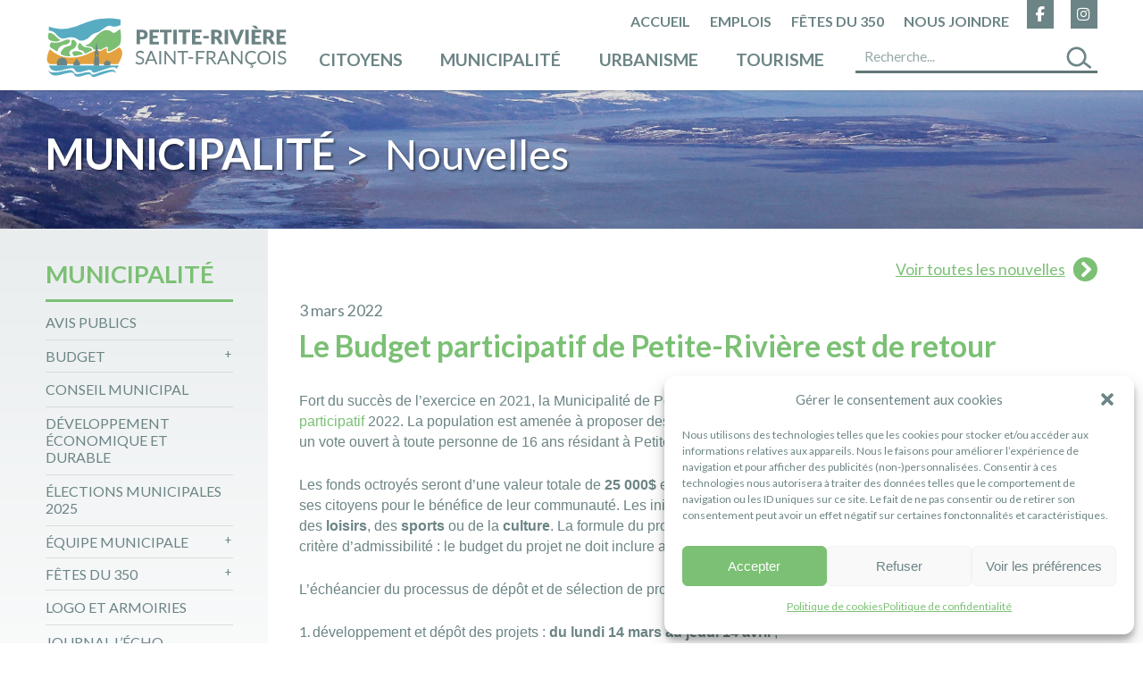

--- FILE ---
content_type: text/html; charset=UTF-8
request_url: https://www.petiteriviere.com/le-budget-participatif-de-petite-riviere-est-de-retour/
body_size: 17924
content:
<!DOCTYPE html>
<html lang="fr-FR" >
<head>
    <meta http-equiv="X-UA-Compatible" content="IE=edge"/>
    <meta name="viewport" content="width=device-width, initial-scale=1, user-scalable=no"/>
    <meta charset="UTF-8">
    <meta name="author" content="Ubeo - www.ubeo.ca"/>
    <meta name='robots' content='index, follow, max-image-preview:large, max-snippet:-1, max-video-preview:-1' />

	<!-- This site is optimized with the Yoast SEO plugin v26.8 - https://yoast.com/product/yoast-seo-wordpress/ -->
	<title>Le Budget participatif de Petite-Rivière est de retour - Petite Rivière Saint-François</title>
	<link rel="canonical" href="https://www.petiteriviere.com/le-budget-participatif-de-petite-riviere-est-de-retour/" />
	<meta property="og:locale" content="fr_FR" />
	<meta property="og:type" content="article" />
	<meta property="og:title" content="Le Budget participatif de Petite-Rivière est de retour" />
	<meta property="og:description" content="Fort du succès de l’exercice en 2021, la Municipalité de Petite-Rivière appelle à nouveau ses citoyens à participer au Budget participatif 2022." />
	<meta property="og:url" content="https://www.petiteriviere.com/le-budget-participatif-de-petite-riviere-est-de-retour/" />
	<meta property="og:site_name" content="Petite Rivière Saint-François" />
	<meta property="article:published_time" content="2022-03-03T16:09:27+00:00" />
	<meta property="article:modified_time" content="2022-03-03T16:10:13+00:00" />
	<meta property="og:image" content="https://www.petiteriviere.com/wp-content/uploads/2022/03/Budget-participatif-2022-Link-ad.jpg" />
	<meta property="og:image:width" content="1200" />
	<meta property="og:image:height" content="628" />
	<meta property="og:image:type" content="image/jpeg" />
	<meta name="author" content="Charles Miller" />
	<meta name="twitter:card" content="summary_large_image" />
	<meta name="twitter:label1" content="Écrit par" />
	<meta name="twitter:data1" content="Charles Miller" />
	<meta name="twitter:label2" content="Durée de lecture estimée" />
	<meta name="twitter:data2" content="3 minutes" />
	<script type="application/ld+json" class="yoast-schema-graph">{"@context":"https://schema.org","@graph":[{"@type":"Article","@id":"https://www.petiteriviere.com/le-budget-participatif-de-petite-riviere-est-de-retour/#article","isPartOf":{"@id":"https://www.petiteriviere.com/le-budget-participatif-de-petite-riviere-est-de-retour/"},"author":{"name":"Charles Miller","@id":"https://www.petiteriviere.com/#/schema/person/a2db3f7d3cca6542ec8796973116d0e3"},"headline":"Le Budget participatif de Petite-Rivière est de retour","datePublished":"2022-03-03T16:09:27+00:00","dateModified":"2022-03-03T16:10:13+00:00","mainEntityOfPage":{"@id":"https://www.petiteriviere.com/le-budget-participatif-de-petite-riviere-est-de-retour/"},"wordCount":522,"commentCount":0,"image":{"@id":"https://www.petiteriviere.com/le-budget-participatif-de-petite-riviere-est-de-retour/#primaryimage"},"thumbnailUrl":"https://www.petiteriviere.com/wp-content/uploads/2022/03/Budget-participatif-2022-Link-ad.jpg","inLanguage":"fr-FR","potentialAction":[{"@type":"CommentAction","name":"Comment","target":["https://www.petiteriviere.com/le-budget-participatif-de-petite-riviere-est-de-retour/#respond"]}]},{"@type":"WebPage","@id":"https://www.petiteriviere.com/le-budget-participatif-de-petite-riviere-est-de-retour/","url":"https://www.petiteriviere.com/le-budget-participatif-de-petite-riviere-est-de-retour/","name":"Le Budget participatif de Petite-Rivière est de retour - Petite Rivière Saint-François","isPartOf":{"@id":"https://www.petiteriviere.com/#website"},"primaryImageOfPage":{"@id":"https://www.petiteriviere.com/le-budget-participatif-de-petite-riviere-est-de-retour/#primaryimage"},"image":{"@id":"https://www.petiteriviere.com/le-budget-participatif-de-petite-riviere-est-de-retour/#primaryimage"},"thumbnailUrl":"https://www.petiteriviere.com/wp-content/uploads/2022/03/Budget-participatif-2022-Link-ad.jpg","datePublished":"2022-03-03T16:09:27+00:00","dateModified":"2022-03-03T16:10:13+00:00","author":{"@id":"https://www.petiteriviere.com/#/schema/person/a2db3f7d3cca6542ec8796973116d0e3"},"breadcrumb":{"@id":"https://www.petiteriviere.com/le-budget-participatif-de-petite-riviere-est-de-retour/#breadcrumb"},"inLanguage":"fr-FR","potentialAction":[{"@type":"ReadAction","target":["https://www.petiteriviere.com/le-budget-participatif-de-petite-riviere-est-de-retour/"]}]},{"@type":"ImageObject","inLanguage":"fr-FR","@id":"https://www.petiteriviere.com/le-budget-participatif-de-petite-riviere-est-de-retour/#primaryimage","url":"https://www.petiteriviere.com/wp-content/uploads/2022/03/Budget-participatif-2022-Link-ad.jpg","contentUrl":"https://www.petiteriviere.com/wp-content/uploads/2022/03/Budget-participatif-2022-Link-ad.jpg","width":1200,"height":628},{"@type":"BreadcrumbList","@id":"https://www.petiteriviere.com/le-budget-participatif-de-petite-riviere-est-de-retour/#breadcrumb","itemListElement":[{"@type":"ListItem","position":1,"name":"Home","item":"https://www.petiteriviere.com/"},{"@type":"ListItem","position":2,"name":"Le Budget participatif de Petite-Rivière est de retour"}]},{"@type":"WebSite","@id":"https://www.petiteriviere.com/#website","url":"https://www.petiteriviere.com/","name":"Petite Rivière Saint-François","description":"","potentialAction":[{"@type":"SearchAction","target":{"@type":"EntryPoint","urlTemplate":"https://www.petiteriviere.com/?s={search_term_string}"},"query-input":{"@type":"PropertyValueSpecification","valueRequired":true,"valueName":"search_term_string"}}],"inLanguage":"fr-FR"},{"@type":"Person","@id":"https://www.petiteriviere.com/#/schema/person/a2db3f7d3cca6542ec8796973116d0e3","name":"Charles Miller","image":{"@type":"ImageObject","inLanguage":"fr-FR","@id":"https://www.petiteriviere.com/#/schema/person/image/","url":"https://secure.gravatar.com/avatar/c5670a991b4d77ce5209788409302f833cdb0824dc31ecdb3576c91af1091d6e?s=96&d=mm&r=g","contentUrl":"https://secure.gravatar.com/avatar/c5670a991b4d77ce5209788409302f833cdb0824dc31ecdb3576c91af1091d6e?s=96&d=mm&r=g","caption":"Charles Miller"}}]}</script>
	<!-- / Yoast SEO plugin. -->


<link rel='dns-prefetch' href='//cdnjs.cloudflare.com' />
<link rel='dns-prefetch' href='//cdn.jsdelivr.net' />
<link rel="alternate" title="oEmbed (JSON)" type="application/json+oembed" href="https://www.petiteriviere.com/wp-json/oembed/1.0/embed?url=https%3A%2F%2Fwww.petiteriviere.com%2Fle-budget-participatif-de-petite-riviere-est-de-retour%2F" />
<link rel="alternate" title="oEmbed (XML)" type="text/xml+oembed" href="https://www.petiteriviere.com/wp-json/oembed/1.0/embed?url=https%3A%2F%2Fwww.petiteriviere.com%2Fle-budget-participatif-de-petite-riviere-est-de-retour%2F&#038;format=xml" />
<style id='wp-img-auto-sizes-contain-inline-css' type='text/css'>
img:is([sizes=auto i],[sizes^="auto," i]){contain-intrinsic-size:3000px 1500px}
/*# sourceURL=wp-img-auto-sizes-contain-inline-css */
</style>

<link rel='stylesheet' id='sbi_styles-css' href='https://www.petiteriviere.com/wp-content/plugins/instagram-feed/css/sbi-styles.min.css?ver=6.10.0' type='text/css' media='all' />
<style id='wp-emoji-styles-inline-css' type='text/css'>

	img.wp-smiley, img.emoji {
		display: inline !important;
		border: none !important;
		box-shadow: none !important;
		height: 1em !important;
		width: 1em !important;
		margin: 0 0.07em !important;
		vertical-align: -0.1em !important;
		background: none !important;
		padding: 0 !important;
	}
/*# sourceURL=wp-emoji-styles-inline-css */
</style>
<link rel='stylesheet' id='wp-block-library-css' href='https://www.petiteriviere.com/wp-includes/css/dist/block-library/style.min.css?ver=6.9' type='text/css' media='all' />
<style id='wp-block-library-inline-css' type='text/css'>
/*wp_block_styles_on_demand_placeholder:697d6c7946c75*/
/*# sourceURL=wp-block-library-inline-css */
</style>
<style id='classic-theme-styles-inline-css' type='text/css'>
/*! This file is auto-generated */
.wp-block-button__link{color:#fff;background-color:#32373c;border-radius:9999px;box-shadow:none;text-decoration:none;padding:calc(.667em + 2px) calc(1.333em + 2px);font-size:1.125em}.wp-block-file__button{background:#32373c;color:#fff;text-decoration:none}
/*# sourceURL=/wp-includes/css/classic-themes.min.css */
</style>
<link rel='stylesheet' id='contact-form-7-css' href='https://www.petiteriviere.com/wp-content/plugins/contact-form-7/includes/css/styles.css?ver=6.1.4' type='text/css' media='all' />
<link rel='stylesheet' id='fancybox-css' href='https://www.petiteriviere.com/wp-content/plugins/w3dev-fancybox/fancybox/jquery.fancybox.min.css?ver=6.9' type='text/css' media='all' />
<link rel='stylesheet' id='cmplz-general-css' href='https://www.petiteriviere.com/wp-content/plugins/complianz-gdpr/assets/css/cookieblocker.min.css?ver=1765912685' type='text/css' media='all' />
<link rel='stylesheet' id='parent-style-css' href='https://www.petiteriviere.com/wp-content/themes/ubeo-theme-v3/style.css?ver=3.0.0' type='text/css' media='all' />
<link rel='stylesheet' id='parent-desktop-style-css' href='https://www.petiteriviere.com/wp-content/themes/ubeo-theme-v3/style_desktop.css?ver=3.0.0' type='text/css' media='all' />
<link rel='stylesheet' id='ubeo_theme_slick_css-css' href='https://cdnjs.cloudflare.com/ajax/libs/slick-carousel/1.9.0/slick.min.css?ver=1.9.0' type='text/css' media='all' />
<link rel='stylesheet' id='ubeo_theme_slick_theme-css' href='https://cdnjs.cloudflare.com/ajax/libs/slick-carousel/1.9.0/slick-theme.min.css?ver=1.9.0' type='text/css' media='all' />
<link rel='stylesheet' id='ubeo_theme_style-css' href='https://www.petiteriviere.com/wp-content/themes/ubeo-theme-v3-child/style.css?ver=3.0.14' type='text/css' media='all' />
<link rel='stylesheet' id='ubeo_theme_style_screen-css' href='https://www.petiteriviere.com/wp-content/themes/ubeo-theme-v3-child/style_desktop.css?ver=3.0.07' type='text/css' media='screen and (min-width: 992px)' />
<link rel='stylesheet' id='ubeo_theme_fa-css' href='https://www.petiteriviere.com/wp-content/themes/ubeo-theme-v3/css/fontawesome/fontawesome.min.css?ver=5.13.0' type='text/css' media='all' />
<script type="text/javascript" src="https://www.petiteriviere.com/wp-includes/js/jquery/jquery.min.js?ver=3.7.1" id="jquery-core-js"></script>
<script type="text/javascript" src="https://www.petiteriviere.com/wp-includes/js/jquery/jquery-migrate.min.js?ver=3.4.1" id="jquery-migrate-js"></script>
<link rel="https://api.w.org/" href="https://www.petiteriviere.com/wp-json/" /><link rel="alternate" title="JSON" type="application/json" href="https://www.petiteriviere.com/wp-json/wp/v2/posts/5670" /><link rel="EditURI" type="application/rsd+xml" title="RSD" href="https://www.petiteriviere.com/xmlrpc.php?rsd" />

<link rel='shortlink' href='https://www.petiteriviere.com/?p=5670' />
<script src="https://kit.fontawesome.com/0491bf1fd4.js" crossorigin="anonymous"></script>            <style>
                #wp-admin-bar-comments {
                    display: none;
                }
            </style>
                        <style>
                a, a:active, a:focus {
                    outline: none !important;
                }
            </style>
                        <style>
                .woocommerce h2 {
                    margin-bottom: 0 !important;
                }
                .woocommerce-js h2 {
                    margin-bottom: 0 !important;
                }
            </style>
                        <style>
                .ast-container {
                    max-width: 100% !important;
                    margin-left: 0px !important;
                    margin-right: 0px !important;
                    padding-left: 0px !important;
                    padding-right: 0px !important;
                }
                .woocommerce-cart .ast-container,
				.woocommerce-account .ast-container {
                    max-width: var(--wp--custom--ast-content-width-size) !important;
					margin-left: auto !important;
					margin-right: auto !important;
                }
                .woocommerce-cart .ast-container:has([data-elementor-type="wp-page"]),
				.woocommerce-account .ast-container:has([data-elementor-type="wp-page"]) {
                    max-width: 100% !important;
					margin-left: auto !important;
					margin-right: auto !important;
                }
                .ast-separate-container .ast-article-post,
                .ast-separate-container .ast-article-single,
                .ast-separate-container .ast-author-box,
                .ast-separate-container .ast-404-layout-1,
                .ast-separate-container .no-results {
                    padding: 0 !important;
                }
				.ast-separate-container .ast-article-post {
					background-color: transparent;
				}
				.ast-separate-container .ast-article-post, .ast-separate-container .ast-article-single {
					border-bottom: 0px solid transparent;
				}
                .ast-separate-container #primary, .ast-separate-container.ast-left-sidebar #primary, .ast-separate-container.ast-right-sidebar #primary {
                    margin: 0 !important;
                    padding: 0;
                }
                .ast-grid-common-col {
                    padding-left: 0px;
                    padding-right: 0px;
                }
            </style>
                        <script>
            jQuery(document).ready(function($) {
                $('#wp-admin-bar-wpseo-menu').remove();
            });
            </script>
            <style>
            #wp-admin-bar-wpseo-menu {
                display: none;
            }
            </style>
            			<style>.cmplz-hidden {
					display: none !important;
				}</style>
    
</head>
<body data-cmplz=1 class="wp-singular post-template-default single single-post postid-5670 single-format-standard wp-theme-ubeo-theme-v3 wp-child-theme-ubeo-theme-v3-child">

<div id="top_page"></div>
<a id="btn_top" href="#top_page"><i class="fas fa-chevron-circle-up"></i></a>
<header id="main_header">
    <div class="panel-row-style">
        <div class="pos_rel head_inside">
            <a id="main_logo" href="/" hreflang="FR">
                <img alt="" src="https://www.petiteriviere.com/wp-content/themes/ubeo-theme-v3-child/images/logo.svg"
                     onerror="this.src='https://www.petiteriviere.com/wp-content/themes/ubeo-theme-v3-child/images/logo.png'; this.onerror=null;">
            </a>
            <div class="desktop_menu">
                <div class="menu-desktop-menu-container"><ul id="menu-desktop-menu" class="menu"><li id="menu-item-249" class="menu-item menu-item-type-post_type menu-item-object-page menu-item-home menu-item-249"><a href="https://www.petiteriviere.com/">Accueil</a></li>
<li id="menu-item-4384" class="menu-item menu-item-type-custom menu-item-object-custom menu-item-4384"><a href="/nos-emplois/">EMPLOIS</a></li>
<li id="menu-item-10514" class="menu-item menu-item-type-post_type menu-item-object-page menu-item-10514"><a href="https://www.petiteriviere.com/municipalite/fetes350/">Fêtes du 350</a></li>
<li id="menu-item-251" class="menu-item menu-item-type-post_type menu-item-object-page menu-item-251"><a href="https://www.petiteriviere.com/municipalite/nous-joindre/">Nous joindre</a></li>
</ul></div>                <a id="btn_fb" href="https://www.facebook.com/municipaliteprsf" target="_blank"><i
                        class="fab fa-facebook-f"></i></a>
                <a id="btn_inst" href="https://www.instagram.com/municipaliteprsf/" target="_blank"><i
                        class="fab fa-instagram"></i></a>
            </div>
        </div>
    </div>
    <nav id="main_menu">
        <div class="panel-row-style">
            <div class="nav">
                <div class="mobi_menu">
                    <a href="https://www.facebook.com/municipaliteprsf" target="_blank"><i
                            class="fab fa-facebook-f"></i></a>
                    <a href="https://www.instagram.com/municipaliteprsf/" target="_blank"><i
                            class="fab fa-instagram"></i></a>
                    <a class="btn_toggle_search"
                       href="javascript:;"><svg version="1.1" class="ico_svg" id="ico_search" xmlns="http://www.w3.org/2000/svg" xmlns:xlink="http://www.w3.org/1999/xlink" x="0px" y="0px"
     width="54.8px" height="47.3px" viewBox="0 0 54.8 47.3" style="enable-background:new 0 0 54.8 47.3;" xml:space="preserve">
<style type="text/css">
    .st0s{fill:none;stroke:#6C8485;stroke-width:5;stroke-linecap:round;stroke-miterlimit:10;}
</style>
    <path class="st0s" d="M30.4,38c8.9-4.7,12.4-15.7,7.8-24.6C33.5,4.4,22.4,0.9,13.5,5.5C4.5,10.2,1.1,21.2,5.7,30.2
	C10.4,39.1,21.4,42.6,30.4,38z"/>
    <line class="st0s" x1="39.1" y1="35.3" x2="50.5" y2="44"/>
</svg></a>
                </div>
                <div class="form_search_wrapper">
                    <form method="post" class="form_search" action="/recherche/">
                        <input type="text" value=""
                               name="kw" class="search_form_input" placeholder="Recherche...">
                        <input type="submit" class="search_form_submit" value="">
                        <input type="hidden" id="_wpnonce_search" name="_wpnonce_search" value="7e8cde4430" /><input type="hidden" name="_wp_http_referer" value="/le-budget-participatif-de-petite-riviere-est-de-retour/" />                    </form>
                </div>
                <ul id="menu-menu" class="nav-list"><li id="menu-item-14" class="menu-item menu-item-type-post_type menu-item-object-page menu-item-home menu-item-14"><a href="https://www.petiteriviere.com/">Accueil</a></li>
<li id="menu-item-4385" class="menu-item menu-item-type-custom menu-item-object-custom menu-item-4385"><a href="/emplois/">Emplois</a></li>
<li id="menu-item-66" class="menu-citoyens big-menu menu-item menu-item-type-custom menu-item-object-custom menu-item-has-children menu-item-66"><a>Citoyens</a>
<ul class="sub-menu">
	<li id="menu-item-560" class="menu-item menu-item-type-post_type menu-item-object-page menu-item-560"><a href="https://www.petiteriviere.com/citoyens/animaux/">Animaux</a></li>
	<li id="menu-item-2474" class="menu-item menu-item-type-post_type menu-item-object-page menu-item-2474"><a href="https://www.petiteriviere.com/citoyens/bibliotheque/">Bibliothèque</a></li>
	<li id="menu-item-4757" class="menu-item menu-item-type-post_type menu-item-object-page menu-item-4757"><a href="https://www.petiteriviere.com/citoyens/changement-dadresse/">Changement d’adresse</a></li>
	<li id="menu-item-7987" class="menu-item menu-item-type-post_type menu-item-object-page menu-item-7987"><a href="https://www.petiteriviere.com/citoyens/code-de-bonne-conduite/">Code de bonne conduite</a></li>
	<li id="menu-item-4268" class="menu-item menu-item-type-post_type menu-item-object-page menu-item-4268"><a href="https://www.petiteriviere.com/?page_id=4125">Concours</a></li>
	<li id="menu-item-150" class="menu-item menu-item-type-post_type menu-item-object-page menu-item-150"><a href="https://www.petiteriviere.com/citoyens/collectes-des-matieres-residuelles/">Collectes des matières résiduelles</a></li>
	<li id="menu-item-144" class="menu-item menu-item-type-post_type menu-item-object-page menu-item-144"><a href="https://www.petiteriviere.com/citoyens/developpements-residentiels/">Développements résidentiels</a></li>
	<li id="menu-item-166" class="menu-item menu-item-type-post_type menu-item-object-page menu-item-166"><a href="https://www.petiteriviere.com/citoyens/gestion-de-leau/">Gestion de l’eau</a></li>
	<li id="menu-item-146" class="menu-item menu-item-type-post_type menu-item-object-page menu-item-146"><a href="https://www.petiteriviere.com/citoyens/location-de-salles-et-de-terrains/">Location de salles ou de terrains</a></li>
	<li id="menu-item-172" class="menu-item menu-item-type-post_type menu-item-object-page menu-item-172"><a href="https://www.petiteriviere.com/citoyens/logements-a-prix-abordables/">Logements à prix abordables</a></li>
	<li id="menu-item-147" class="menu-item menu-item-type-post_type menu-item-object-page menu-item-has-children menu-item-147"><a href="https://www.petiteriviere.com/citoyens/loisirs/">Loisirs</a>
	<ul class="sub-menu">
		<li id="menu-item-6429" class="menu-item menu-item-type-post_type menu-item-object-page menu-item-6429"><a href="https://www.petiteriviere.com/citoyens/loisirs/centre-dentrainement-dominique-maltais/">Centre d’entraînement Dominique Maltais</a></li>
	</ul>
</li>
	<li id="menu-item-83" class="menu-item menu-item-type-post_type menu-item-object-page menu-item-83"><a href="https://www.petiteriviere.com/citoyens/nouveaux-residents/">Nouveaux résidents</a></li>
	<li id="menu-item-149" class="menu-item menu-item-type-post_type menu-item-object-page menu-item-149"><a href="https://www.petiteriviere.com/citoyens/securite-publique/">Sécurité publique</a></li>
	<li id="menu-item-3511" class="menu-item menu-item-type-post_type menu-item-object-page menu-item-has-children menu-item-3511"><a href="https://www.petiteriviere.com/citoyens/services-aux-aines/">Services aux aînés</a>
	<ul class="sub-menu">
		<li id="menu-item-4432" class="menu-item menu-item-type-post_type menu-item-object-page menu-item-4432"><a href="https://www.petiteriviere.com/citoyens/services-aux-aines/aide-a-domicile-2/">Aide à domicile</a></li>
		<li id="menu-item-4433" class="menu-item menu-item-type-post_type menu-item-object-page menu-item-4433"><a href="https://www.petiteriviere.com/citoyens/services-aux-aines/club-fadoq-2/">Club FADOQ</a></li>
		<li id="menu-item-4435" class="menu-item menu-item-type-post_type menu-item-object-page menu-item-4435"><a href="https://www.petiteriviere.com/citoyens/services-aux-aines/livraison-a-domicile/">Livraison à domicile</a></li>
		<li id="menu-item-4436" class="menu-item menu-item-type-post_type menu-item-object-page menu-item-4436"><a href="https://www.petiteriviere.com/citoyens/services-aux-aines/popote-roulante-2/">Popote roulante</a></li>
		<li id="menu-item-4434" class="menu-item menu-item-type-post_type menu-item-object-page menu-item-4434"><a href="https://www.petiteriviere.com/citoyens/services-aux-aines/repertoire-des-entreprises/">Répertoire des services</a></li>
		<li id="menu-item-4431" class="menu-item menu-item-type-post_type menu-item-object-page menu-item-4431"><a href="https://www.petiteriviere.com/citoyens/services-aux-aines/transport-collectif-et-adapte/">Transport collectif et adapté</a></li>
	</ul>
</li>
	<li id="menu-item-169" class="menu-item menu-item-type-post_type menu-item-object-page menu-item-has-children menu-item-169"><a href="https://www.petiteriviere.com/citoyens/services-aux-familles/">Services aux familles</a>
	<ul class="sub-menu">
		<li id="menu-item-2355" class="menu-item menu-item-type-post_type menu-item-object-page menu-item-2355"><a href="https://www.petiteriviere.com/citoyens/loisirs/">Activités de loisirs</a></li>
		<li id="menu-item-2353" class="menu-item menu-item-type-post_type menu-item-object-page menu-item-2353"><a href="https://www.petiteriviere.com/citoyens/nouveaux-residents/aide-a-letablissement/">Aide à l’établissement</a></li>
		<li id="menu-item-2351" class="menu-item menu-item-type-post_type menu-item-object-page menu-item-2351"><a href="https://www.petiteriviere.com/citoyens/bibliotheque/">Bibliothèque</a></li>
		<li id="menu-item-2350" class="menu-item menu-item-type-post_type menu-item-object-page menu-item-2350"><a href="https://www.petiteriviere.com/citoyens/services-aux-familles/camp-de-jour-2/">Camp de jour</a></li>
		<li id="menu-item-2349" class="menu-item menu-item-type-post_type menu-item-object-page menu-item-2349"><a href="https://www.petiteriviere.com/citoyens/services-aux-familles/le-repere-maison-des-jeunes/">Le Repère – Maison des jeunes</a></li>
		<li id="menu-item-2354" class="menu-item menu-item-type-post_type menu-item-object-page menu-item-2354"><a href="https://www.petiteriviere.com/citoyens/location-de-salles-et-de-terrains/">Location de salles ou de terrains</a></li>
	</ul>
</li>
	<li id="menu-item-168" class="menu-item menu-item-type-post_type menu-item-object-page menu-item-168"><a href="https://www.petiteriviere.com/citoyens/service-aux-plaintes/">Requêtes et plaintes</a></li>
	<li id="menu-item-145" class="menu-item menu-item-type-post_type menu-item-object-page menu-item-145"><a href="https://www.petiteriviere.com/citoyens/services-de-proximite/">Services de proximité</a></li>
	<li id="menu-item-74" class="menu-item menu-item-type-post_type menu-item-object-page menu-item-74"><a href="https://www.petiteriviere.com/citoyens/sinstaller-a-petite-riviere/">S’installer à Petite-Rivière</a></li>
	<li id="menu-item-11110" class="menu-item menu-item-type-post_type menu-item-object-page menu-item-11110"><a href="https://www.petiteriviere.com/citoyens/train-de-charlevoix/">Train de Charlevoix</a></li>
	<li id="menu-item-148" class="menu-item menu-item-type-post_type menu-item-object-page menu-item-has-children menu-item-148"><a href="https://www.petiteriviere.com/citoyens/travaux-publics/">Travaux publics</a>
	<ul class="sub-menu">
		<li id="menu-item-2199" class="menu-item menu-item-type-post_type menu-item-object-page menu-item-2199"><a href="https://www.petiteriviere.com/citoyens/travaux-publics/deneigement/">Déneigement</a></li>
	</ul>
</li>
</ul>
</li>
<li id="menu-item-65" class="menu-municipalite big-menu menu-item menu-item-type-custom menu-item-object-custom menu-item-has-children menu-item-65"><a>Municipalité</a>
<ul class="sub-menu">
	<li id="menu-item-564" class="menu-item menu-item-type-custom menu-item-object-custom menu-item-564"><a href="/municipalite/avis-publics/">Avis publics</a></li>
	<li id="menu-item-111" class="menu-item menu-item-type-post_type menu-item-object-page menu-item-has-children menu-item-111"><a href="https://www.petiteriviere.com/municipalite/budget/">Budget</a>
	<ul class="sub-menu">
		<li id="menu-item-7859" class="menu-item menu-item-type-post_type menu-item-object-page menu-item-7859"><a href="https://www.petiteriviere.com/municipalite/budget/seao-et-contrats-de-25-000-et-plus/">SEAO et contrats de 25 000 $ et plus</a></li>
	</ul>
</li>
	<li id="menu-item-91" class="menu-item menu-item-type-post_type menu-item-object-page menu-item-91"><a href="https://www.petiteriviere.com/municipalite/conseil-municipal/">Conseil municipal</a></li>
	<li id="menu-item-1558" class="menu-item menu-item-type-post_type menu-item-object-page menu-item-1558"><a href="https://www.petiteriviere.com/municipalite/developpement-economique/">Développement économique et durable</a></li>
	<li id="menu-item-11308" class="menu-item menu-item-type-post_type menu-item-object-page menu-item-11308"><a href="https://www.petiteriviere.com/municipalite/election-2025/">Élections municipales 2025</a></li>
	<li id="menu-item-92" class="menu-item menu-item-type-post_type menu-item-object-page menu-item-has-children menu-item-92"><a href="https://www.petiteriviere.com/municipalite/equipe-municipale/">Équipe municipale</a>
	<ul class="sub-menu">
		<li id="menu-item-1653" class="menu-item menu-item-type-post_type menu-item-object-page menu-item-1653"><a href="https://www.petiteriviere.com/municipalite/equipe-municipale/direction-et-administration-generale/">Direction et administration générale</a></li>
		<li id="menu-item-2127" class="menu-item menu-item-type-post_type menu-item-object-page menu-item-2127"><a href="https://www.petiteriviere.com/municipalite/equipe-municipale/equipe-municipale-2/">Service des travaux publics</a></li>
		<li id="menu-item-2126" class="menu-item menu-item-type-post_type menu-item-object-page menu-item-2126"><a href="https://www.petiteriviere.com/municipalite/equipe-municipale/service-de-lurbanisme-et-du-developpement-durable/">Service de l’urbanisme et du développement durable</a></li>
		<li id="menu-item-2125" class="menu-item menu-item-type-post_type menu-item-object-page menu-item-2125"><a href="https://www.petiteriviere.com/municipalite/equipe-municipale/service-du-developpement-economique-touristique-et-communautaire/">Service du développement économique, touristique, communautaire et loisirs</a></li>
		<li id="menu-item-2124" class="menu-item menu-item-type-post_type menu-item-object-page menu-item-2124"><a href="https://www.petiteriviere.com/municipalite/equipe-municipale/service-incendie/">Service incendie</a></li>
	</ul>
</li>
	<li id="menu-item-10431" class="menu-item menu-item-type-post_type menu-item-object-page menu-item-has-children menu-item-10431"><a href="https://www.petiteriviere.com/municipalite/fetes350/">Fêtes du 350</a>
	<ul class="sub-menu">
		<li id="menu-item-10430" class="menu-item menu-item-type-post_type menu-item-object-page menu-item-10430"><a href="https://www.petiteriviere.com/municipalite/programmation-fetes-du-350/">Programmation des Fêtes du 350</a></li>
		<li id="menu-item-10429" class="menu-item menu-item-type-post_type menu-item-object-page menu-item-10429"><a href="https://www.petiteriviere.com/municipalite/partenaires-des-fetes-du-350/">Partenaires des Fêtes du 350</a></li>
		<li id="menu-item-11169" class="menu-item menu-item-type-post_type menu-item-object-page menu-item-11169"><a href="https://www.petiteriviere.com/municipalite/oeuvre-officielle-du-350e-anniversaire/">Œuvre officielle du 350e anniversaire</a></li>
	</ul>
</li>
	<li id="menu-item-9567" class="menu-item menu-item-type-post_type menu-item-object-page menu-item-9567"><a href="https://www.petiteriviere.com/municipalite/logo-et-armoiries/">Logo et armoiries</a></li>
	<li id="menu-item-120" class="menu-item menu-item-type-post_type menu-item-object-page menu-item-120"><a href="https://www.petiteriviere.com/municipalite/bulletin/">Journal L’Écho</a></li>
	<li id="menu-item-2191" class="menu-item menu-item-type-post_type menu-item-object-page menu-item-2191"><a href="https://www.petiteriviere.com/municipalite/mission-vision-et-valeurs/">Mission, vision et valeurs</a></li>
	<li id="menu-item-71" class="menu-item menu-item-type-post_type menu-item-object-page menu-item-71"><a href="https://www.petiteriviere.com/?page_id=69">Mot du maire</a></li>
	<li id="menu-item-112" class="menu-item menu-item-type-post_type menu-item-object-page current_page_parent menu-item-112"><a href="https://www.petiteriviere.com/municipalite/nouvelles/">Nouvelles</a></li>
	<li id="menu-item-50" class="menu-item menu-item-type-post_type menu-item-object-page menu-item-50"><a href="https://www.petiteriviere.com/municipalite/nous-joindre/">Nous joindre</a></li>
	<li id="menu-item-128" class="menu-item menu-item-type-post_type menu-item-object-page menu-item-128"><a href="https://www.petiteriviere.com/municipalite/histoire-et-patrimoine/">Patrimoine, Culture et Toponymie</a></li>
	<li id="menu-item-9337" class="menu-item menu-item-type-post_type menu-item-object-page menu-item-has-children menu-item-9337"><a href="https://www.petiteriviere.com/municipalite/planification-strategique-2023-2028/">Planification stratégique 2023-2028</a>
	<ul class="sub-menu">
		<li id="menu-item-200" class="menu-item menu-item-type-post_type menu-item-object-page menu-item-200"><a href="https://www.petiteriviere.com/urbanisme/planification-strategique/">Planification stratégique 2012-2021</a></li>
	</ul>
</li>
	<li id="menu-item-9877" class="menu-item menu-item-type-post_type menu-item-object-page menu-item-9877"><a href="https://www.petiteriviere.com/municipalite/politiques-et-langue-francaise/">Politiques et langue française</a></li>
	<li id="menu-item-110" class="menu-item menu-item-type-post_type menu-item-object-page menu-item-110"><a href="https://www.petiteriviere.com/municipalite/proces-verbaux/">Procès-verbaux</a></li>
	<li id="menu-item-119" class="menu-item menu-item-type-post_type menu-item-object-page menu-item-119"><a href="https://www.petiteriviere.com/municipalite/profil-sociodemographique/">Profil sociodémographique</a></li>
	<li id="menu-item-5880" class="menu-item menu-item-type-post_type menu-item-object-page menu-item-5880"><a href="https://www.petiteriviere.com/municipalite/referendum-2022/">Référendum 2022</a></li>
	<li id="menu-item-109" class="menu-item menu-item-type-post_type menu-item-object-page menu-item-109"><a href="https://www.petiteriviere.com/municipalite/reglements/">Règlements</a></li>
	<li id="menu-item-171" class="menu-item menu-item-type-post_type menu-item-object-page menu-item-171"><a href="https://www.petiteriviere.com/municipalite/repertoire-des-organismes-et-des-entreprises/">Répertoire des organismes et des entreprises</a></li>
	<li id="menu-item-90" class="menu-item menu-item-type-post_type menu-item-object-page menu-item-90"><a href="https://www.petiteriviere.com/municipalite/seances-du-conseil/">Séances du conseil</a></li>
	<li id="menu-item-108" class="menu-item menu-item-type-post_type menu-item-object-page menu-item-108"><a href="https://www.petiteriviere.com/municipalite/taxes/">Taxes et évaluation</a></li>
</ul>
</li>
<li id="menu-item-68" class="menu-urbanisme big-menu menu-item menu-item-type-custom menu-item-object-custom menu-item-has-children menu-item-68"><a>Urbanisme</a>
<ul class="sub-menu">
	<li id="menu-item-201" class="menu-item menu-item-type-post_type menu-item-object-page menu-item-201"><a href="https://www.petiteriviere.com/urbanisme/aide-conseil-a-la-construction-et-la-renovation/">Aide conseil à la construction et la rénovation</a></li>
	<li id="menu-item-203" class="menu-item menu-item-type-post_type menu-item-object-page menu-item-203"><a href="https://www.petiteriviere.com/urbanisme/comite-consultatif-en-urbanisme/">Comité consultatif en urbanisme</a></li>
	<li id="menu-item-205" class="menu-item menu-item-type-post_type menu-item-object-page menu-item-205"><a href="https://www.petiteriviere.com/urbanisme/demande-de-permis/">Demande de permis</a></li>
	<li id="menu-item-4844" class="menu-item menu-item-type-post_type menu-item-object-page menu-item-4844"><a href="https://www.petiteriviere.com/urbanisme/derogations-mineures/">Dérogations mineures</a></li>
	<li id="menu-item-4842" class="menu-item menu-item-type-post_type menu-item-object-page menu-item-4842"><a href="https://www.petiteriviere.com/urbanisme/foire-aux-questions/">Foire aux questions</a></li>
	<li id="menu-item-8499" class="menu-item menu-item-type-taxonomy menu-item-object-category menu-item-8499"><a href="https://www.petiteriviere.com/nouvelles/urbanisme/">Nouvelles</a></li>
	<li id="menu-item-204" class="menu-item menu-item-type-post_type menu-item-object-page menu-item-204"><a href="https://www.petiteriviere.com/urbanisme/matrice-graphique/">Matrice graphique</a></li>
	<li id="menu-item-9702" class="menu-item menu-item-type-post_type menu-item-object-page menu-item-9702"><a href="https://www.petiteriviere.com/urbanisme/piscines-residentielles/">Piscines résidentielles</a></li>
	<li id="menu-item-5074" class="menu-item menu-item-type-post_type menu-item-object-page menu-item-5074"><a href="https://www.petiteriviere.com/urbanisme/plan-dimplantation-et-dintegration-architecturale-piia/">Plan d’implantation et d’intégration architecturale (PIIA)</a></li>
	<li id="menu-item-77" class="menu-item menu-item-type-post_type menu-item-object-page menu-item-77"><a href="https://www.petiteriviere.com/urbanisme/reglements-en-urbanisme/">Règlements en urbanisme</a></li>
	<li id="menu-item-4843" class="menu-item menu-item-type-post_type menu-item-object-page menu-item-4843"><a href="https://www.petiteriviere.com/urbanisme/residences-de-tourisme/">Résidences de tourisme</a></li>
</ul>
</li>
<li id="menu-item-67" class="menu-touristes big-menu menu-item menu-item-type-custom menu-item-object-custom menu-item-has-children menu-item-67"><a>Tourisme</a>
<ul class="sub-menu">
	<li id="menu-item-187" class="menu-item menu-item-type-post_type menu-item-object-page menu-item-187"><a href="https://www.petiteriviere.com/tourisme/sites-et-attraits/">Attraits</a></li>
	<li id="menu-item-5776" class="menu-item menu-item-type-post_type menu-item-object-page menu-item-5776"><a href="https://www.petiteriviere.com/tourisme/chalet-gabrielle-roy/">Chalet Gabrielle-Roy</a></li>
	<li id="menu-item-4662" class="menu-item menu-item-type-custom menu-item-object-custom menu-item-4662"><a href="/tourisme/evenements/">Événements</a></li>
	<li id="menu-item-185" class="menu-item menu-item-type-post_type menu-item-object-page menu-item-185"><a href="https://www.petiteriviere.com/tourisme/hebergement-et-restauration/">Hébergement et restauration</a></li>
	<li id="menu-item-2475" class="menu-item menu-item-type-post_type menu-item-object-page menu-item-2475"><a href="https://www.petiteriviere.com/citoyens/loisirs/">Loisirs</a></li>
	<li id="menu-item-170" class="menu-item menu-item-type-post_type menu-item-object-page menu-item-170"><a href="https://www.petiteriviere.com/tourisme/residences-de-tourisme/">Résidences de tourisme</a></li>
	<li id="menu-item-2085" class="menu-item menu-item-type-post_type menu-item-object-page menu-item-2085"><a href="https://www.petiteriviere.com/tourisme/service-aux-villegiateurs/">Service aux villégiateurs</a></li>
</ul>
</li>
</ul>                <div class="clear"></div>
            </div>
        </div>
    </nav>
</header>    <div class="page_banner page_municipalite">
        <img src="/wp-content/uploads/2020/11/home_banner_1.jpg"/>
        <div class="panel-row-style page_banner_title">
            Municipalité<strong> &nbsp;>&nbsp; Nouvelles</strong>
        </div>
    </div>
    <main class="main">
		<nav class="sidebar_menu">
    <ul id="menu-menu-1" class="nav-list"><li class="menu-item menu-item-type-post_type menu-item-object-page menu-item-home menu-item-14"><a href="https://www.petiteriviere.com/">Accueil</a></li>
<li class="menu-item menu-item-type-custom menu-item-object-custom menu-item-4385"><a href="/emplois/">Emplois</a></li>
<li class="menu-citoyens big-menu menu-item menu-item-type-custom menu-item-object-custom menu-item-has-children menu-item-66"><a>Citoyens</a>
<ul class="sub-menu">
	<li class="menu-item menu-item-type-post_type menu-item-object-page menu-item-560"><a href="https://www.petiteriviere.com/citoyens/animaux/">Animaux</a></li>
	<li class="menu-item menu-item-type-post_type menu-item-object-page menu-item-2474"><a href="https://www.petiteriviere.com/citoyens/bibliotheque/">Bibliothèque</a></li>
	<li class="menu-item menu-item-type-post_type menu-item-object-page menu-item-4757"><a href="https://www.petiteriviere.com/citoyens/changement-dadresse/">Changement d’adresse</a></li>
	<li class="menu-item menu-item-type-post_type menu-item-object-page menu-item-7987"><a href="https://www.petiteriviere.com/citoyens/code-de-bonne-conduite/">Code de bonne conduite</a></li>
	<li class="menu-item menu-item-type-post_type menu-item-object-page menu-item-4268"><a href="https://www.petiteriviere.com/?page_id=4125">Concours</a></li>
	<li class="menu-item menu-item-type-post_type menu-item-object-page menu-item-150"><a href="https://www.petiteriviere.com/citoyens/collectes-des-matieres-residuelles/">Collectes des matières résiduelles</a></li>
	<li class="menu-item menu-item-type-post_type menu-item-object-page menu-item-144"><a href="https://www.petiteriviere.com/citoyens/developpements-residentiels/">Développements résidentiels</a></li>
	<li class="menu-item menu-item-type-post_type menu-item-object-page menu-item-166"><a href="https://www.petiteriviere.com/citoyens/gestion-de-leau/">Gestion de l’eau</a></li>
	<li class="menu-item menu-item-type-post_type menu-item-object-page menu-item-146"><a href="https://www.petiteriviere.com/citoyens/location-de-salles-et-de-terrains/">Location de salles ou de terrains</a></li>
	<li class="menu-item menu-item-type-post_type menu-item-object-page menu-item-172"><a href="https://www.petiteriviere.com/citoyens/logements-a-prix-abordables/">Logements à prix abordables</a></li>
	<li class="menu-item menu-item-type-post_type menu-item-object-page menu-item-has-children menu-item-147"><a href="https://www.petiteriviere.com/citoyens/loisirs/">Loisirs</a>
	<ul class="sub-menu">
		<li class="menu-item menu-item-type-post_type menu-item-object-page menu-item-6429"><a href="https://www.petiteriviere.com/citoyens/loisirs/centre-dentrainement-dominique-maltais/">Centre d’entraînement Dominique Maltais</a></li>
	</ul>
</li>
	<li class="menu-item menu-item-type-post_type menu-item-object-page menu-item-83"><a href="https://www.petiteriviere.com/citoyens/nouveaux-residents/">Nouveaux résidents</a></li>
	<li class="menu-item menu-item-type-post_type menu-item-object-page menu-item-149"><a href="https://www.petiteriviere.com/citoyens/securite-publique/">Sécurité publique</a></li>
	<li class="menu-item menu-item-type-post_type menu-item-object-page menu-item-has-children menu-item-3511"><a href="https://www.petiteriviere.com/citoyens/services-aux-aines/">Services aux aînés</a>
	<ul class="sub-menu">
		<li class="menu-item menu-item-type-post_type menu-item-object-page menu-item-4432"><a href="https://www.petiteriviere.com/citoyens/services-aux-aines/aide-a-domicile-2/">Aide à domicile</a></li>
		<li class="menu-item menu-item-type-post_type menu-item-object-page menu-item-4433"><a href="https://www.petiteriviere.com/citoyens/services-aux-aines/club-fadoq-2/">Club FADOQ</a></li>
		<li class="menu-item menu-item-type-post_type menu-item-object-page menu-item-4435"><a href="https://www.petiteriviere.com/citoyens/services-aux-aines/livraison-a-domicile/">Livraison à domicile</a></li>
		<li class="menu-item menu-item-type-post_type menu-item-object-page menu-item-4436"><a href="https://www.petiteriviere.com/citoyens/services-aux-aines/popote-roulante-2/">Popote roulante</a></li>
		<li class="menu-item menu-item-type-post_type menu-item-object-page menu-item-4434"><a href="https://www.petiteriviere.com/citoyens/services-aux-aines/repertoire-des-entreprises/">Répertoire des services</a></li>
		<li class="menu-item menu-item-type-post_type menu-item-object-page menu-item-4431"><a href="https://www.petiteriviere.com/citoyens/services-aux-aines/transport-collectif-et-adapte/">Transport collectif et adapté</a></li>
	</ul>
</li>
	<li class="menu-item menu-item-type-post_type menu-item-object-page menu-item-has-children menu-item-169"><a href="https://www.petiteriviere.com/citoyens/services-aux-familles/">Services aux familles</a>
	<ul class="sub-menu">
		<li class="menu-item menu-item-type-post_type menu-item-object-page menu-item-2355"><a href="https://www.petiteriviere.com/citoyens/loisirs/">Activités de loisirs</a></li>
		<li class="menu-item menu-item-type-post_type menu-item-object-page menu-item-2353"><a href="https://www.petiteriviere.com/citoyens/nouveaux-residents/aide-a-letablissement/">Aide à l’établissement</a></li>
		<li class="menu-item menu-item-type-post_type menu-item-object-page menu-item-2351"><a href="https://www.petiteriviere.com/citoyens/bibliotheque/">Bibliothèque</a></li>
		<li class="menu-item menu-item-type-post_type menu-item-object-page menu-item-2350"><a href="https://www.petiteriviere.com/citoyens/services-aux-familles/camp-de-jour-2/">Camp de jour</a></li>
		<li class="menu-item menu-item-type-post_type menu-item-object-page menu-item-2349"><a href="https://www.petiteriviere.com/citoyens/services-aux-familles/le-repere-maison-des-jeunes/">Le Repère – Maison des jeunes</a></li>
		<li class="menu-item menu-item-type-post_type menu-item-object-page menu-item-2354"><a href="https://www.petiteriviere.com/citoyens/location-de-salles-et-de-terrains/">Location de salles ou de terrains</a></li>
	</ul>
</li>
	<li class="menu-item menu-item-type-post_type menu-item-object-page menu-item-168"><a href="https://www.petiteriviere.com/citoyens/service-aux-plaintes/">Requêtes et plaintes</a></li>
	<li class="menu-item menu-item-type-post_type menu-item-object-page menu-item-145"><a href="https://www.petiteriviere.com/citoyens/services-de-proximite/">Services de proximité</a></li>
	<li class="menu-item menu-item-type-post_type menu-item-object-page menu-item-74"><a href="https://www.petiteriviere.com/citoyens/sinstaller-a-petite-riviere/">S’installer à Petite-Rivière</a></li>
	<li class="menu-item menu-item-type-post_type menu-item-object-page menu-item-11110"><a href="https://www.petiteriviere.com/citoyens/train-de-charlevoix/">Train de Charlevoix</a></li>
	<li class="menu-item menu-item-type-post_type menu-item-object-page menu-item-has-children menu-item-148"><a href="https://www.petiteriviere.com/citoyens/travaux-publics/">Travaux publics</a>
	<ul class="sub-menu">
		<li class="menu-item menu-item-type-post_type menu-item-object-page menu-item-2199"><a href="https://www.petiteriviere.com/citoyens/travaux-publics/deneigement/">Déneigement</a></li>
	</ul>
</li>
</ul>
</li>
<li class="menu-municipalite big-menu menu-item menu-item-type-custom menu-item-object-custom menu-item-has-children menu-item-65"><a>Municipalité</a>
<ul class="sub-menu">
	<li class="menu-item menu-item-type-custom menu-item-object-custom menu-item-564"><a href="/municipalite/avis-publics/">Avis publics</a></li>
	<li class="menu-item menu-item-type-post_type menu-item-object-page menu-item-has-children menu-item-111"><a href="https://www.petiteriviere.com/municipalite/budget/">Budget</a>
	<ul class="sub-menu">
		<li class="menu-item menu-item-type-post_type menu-item-object-page menu-item-7859"><a href="https://www.petiteriviere.com/municipalite/budget/seao-et-contrats-de-25-000-et-plus/">SEAO et contrats de 25 000 $ et plus</a></li>
	</ul>
</li>
	<li class="menu-item menu-item-type-post_type menu-item-object-page menu-item-91"><a href="https://www.petiteriviere.com/municipalite/conseil-municipal/">Conseil municipal</a></li>
	<li class="menu-item menu-item-type-post_type menu-item-object-page menu-item-1558"><a href="https://www.petiteriviere.com/municipalite/developpement-economique/">Développement économique et durable</a></li>
	<li class="menu-item menu-item-type-post_type menu-item-object-page menu-item-11308"><a href="https://www.petiteriviere.com/municipalite/election-2025/">Élections municipales 2025</a></li>
	<li class="menu-item menu-item-type-post_type menu-item-object-page menu-item-has-children menu-item-92"><a href="https://www.petiteriviere.com/municipalite/equipe-municipale/">Équipe municipale</a>
	<ul class="sub-menu">
		<li class="menu-item menu-item-type-post_type menu-item-object-page menu-item-1653"><a href="https://www.petiteriviere.com/municipalite/equipe-municipale/direction-et-administration-generale/">Direction et administration générale</a></li>
		<li class="menu-item menu-item-type-post_type menu-item-object-page menu-item-2127"><a href="https://www.petiteriviere.com/municipalite/equipe-municipale/equipe-municipale-2/">Service des travaux publics</a></li>
		<li class="menu-item menu-item-type-post_type menu-item-object-page menu-item-2126"><a href="https://www.petiteriviere.com/municipalite/equipe-municipale/service-de-lurbanisme-et-du-developpement-durable/">Service de l’urbanisme et du développement durable</a></li>
		<li class="menu-item menu-item-type-post_type menu-item-object-page menu-item-2125"><a href="https://www.petiteriviere.com/municipalite/equipe-municipale/service-du-developpement-economique-touristique-et-communautaire/">Service du développement économique, touristique, communautaire et loisirs</a></li>
		<li class="menu-item menu-item-type-post_type menu-item-object-page menu-item-2124"><a href="https://www.petiteriviere.com/municipalite/equipe-municipale/service-incendie/">Service incendie</a></li>
	</ul>
</li>
	<li class="menu-item menu-item-type-post_type menu-item-object-page menu-item-has-children menu-item-10431"><a href="https://www.petiteriviere.com/municipalite/fetes350/">Fêtes du 350</a>
	<ul class="sub-menu">
		<li class="menu-item menu-item-type-post_type menu-item-object-page menu-item-10430"><a href="https://www.petiteriviere.com/municipalite/programmation-fetes-du-350/">Programmation des Fêtes du 350</a></li>
		<li class="menu-item menu-item-type-post_type menu-item-object-page menu-item-10429"><a href="https://www.petiteriviere.com/municipalite/partenaires-des-fetes-du-350/">Partenaires des Fêtes du 350</a></li>
		<li class="menu-item menu-item-type-post_type menu-item-object-page menu-item-11169"><a href="https://www.petiteriviere.com/municipalite/oeuvre-officielle-du-350e-anniversaire/">Œuvre officielle du 350e anniversaire</a></li>
	</ul>
</li>
	<li class="menu-item menu-item-type-post_type menu-item-object-page menu-item-9567"><a href="https://www.petiteriviere.com/municipalite/logo-et-armoiries/">Logo et armoiries</a></li>
	<li class="menu-item menu-item-type-post_type menu-item-object-page menu-item-120"><a href="https://www.petiteriviere.com/municipalite/bulletin/">Journal L’Écho</a></li>
	<li class="menu-item menu-item-type-post_type menu-item-object-page menu-item-2191"><a href="https://www.petiteriviere.com/municipalite/mission-vision-et-valeurs/">Mission, vision et valeurs</a></li>
	<li class="menu-item menu-item-type-post_type menu-item-object-page menu-item-71"><a href="https://www.petiteriviere.com/?page_id=69">Mot du maire</a></li>
	<li class="menu-item menu-item-type-post_type menu-item-object-page current_page_parent menu-item-112"><a href="https://www.petiteriviere.com/municipalite/nouvelles/">Nouvelles</a></li>
	<li class="menu-item menu-item-type-post_type menu-item-object-page menu-item-50"><a href="https://www.petiteriviere.com/municipalite/nous-joindre/">Nous joindre</a></li>
	<li class="menu-item menu-item-type-post_type menu-item-object-page menu-item-128"><a href="https://www.petiteriviere.com/municipalite/histoire-et-patrimoine/">Patrimoine, Culture et Toponymie</a></li>
	<li class="menu-item menu-item-type-post_type menu-item-object-page menu-item-has-children menu-item-9337"><a href="https://www.petiteriviere.com/municipalite/planification-strategique-2023-2028/">Planification stratégique 2023-2028</a>
	<ul class="sub-menu">
		<li class="menu-item menu-item-type-post_type menu-item-object-page menu-item-200"><a href="https://www.petiteriviere.com/urbanisme/planification-strategique/">Planification stratégique 2012-2021</a></li>
	</ul>
</li>
	<li class="menu-item menu-item-type-post_type menu-item-object-page menu-item-9877"><a href="https://www.petiteriviere.com/municipalite/politiques-et-langue-francaise/">Politiques et langue française</a></li>
	<li class="menu-item menu-item-type-post_type menu-item-object-page menu-item-110"><a href="https://www.petiteriviere.com/municipalite/proces-verbaux/">Procès-verbaux</a></li>
	<li class="menu-item menu-item-type-post_type menu-item-object-page menu-item-119"><a href="https://www.petiteriviere.com/municipalite/profil-sociodemographique/">Profil sociodémographique</a></li>
	<li class="menu-item menu-item-type-post_type menu-item-object-page menu-item-5880"><a href="https://www.petiteriviere.com/municipalite/referendum-2022/">Référendum 2022</a></li>
	<li class="menu-item menu-item-type-post_type menu-item-object-page menu-item-109"><a href="https://www.petiteriviere.com/municipalite/reglements/">Règlements</a></li>
	<li class="menu-item menu-item-type-post_type menu-item-object-page menu-item-171"><a href="https://www.petiteriviere.com/municipalite/repertoire-des-organismes-et-des-entreprises/">Répertoire des organismes et des entreprises</a></li>
	<li class="menu-item menu-item-type-post_type menu-item-object-page menu-item-90"><a href="https://www.petiteriviere.com/municipalite/seances-du-conseil/">Séances du conseil</a></li>
	<li class="menu-item menu-item-type-post_type menu-item-object-page menu-item-108"><a href="https://www.petiteriviere.com/municipalite/taxes/">Taxes et évaluation</a></li>
</ul>
</li>
<li class="menu-urbanisme big-menu menu-item menu-item-type-custom menu-item-object-custom menu-item-has-children menu-item-68"><a>Urbanisme</a>
<ul class="sub-menu">
	<li class="menu-item menu-item-type-post_type menu-item-object-page menu-item-201"><a href="https://www.petiteriviere.com/urbanisme/aide-conseil-a-la-construction-et-la-renovation/">Aide conseil à la construction et la rénovation</a></li>
	<li class="menu-item menu-item-type-post_type menu-item-object-page menu-item-203"><a href="https://www.petiteriviere.com/urbanisme/comite-consultatif-en-urbanisme/">Comité consultatif en urbanisme</a></li>
	<li class="menu-item menu-item-type-post_type menu-item-object-page menu-item-205"><a href="https://www.petiteriviere.com/urbanisme/demande-de-permis/">Demande de permis</a></li>
	<li class="menu-item menu-item-type-post_type menu-item-object-page menu-item-4844"><a href="https://www.petiteriviere.com/urbanisme/derogations-mineures/">Dérogations mineures</a></li>
	<li class="menu-item menu-item-type-post_type menu-item-object-page menu-item-4842"><a href="https://www.petiteriviere.com/urbanisme/foire-aux-questions/">Foire aux questions</a></li>
	<li class="menu-item menu-item-type-taxonomy menu-item-object-category menu-item-8499"><a href="https://www.petiteriviere.com/nouvelles/urbanisme/">Nouvelles</a></li>
	<li class="menu-item menu-item-type-post_type menu-item-object-page menu-item-204"><a href="https://www.petiteriviere.com/urbanisme/matrice-graphique/">Matrice graphique</a></li>
	<li class="menu-item menu-item-type-post_type menu-item-object-page menu-item-9702"><a href="https://www.petiteriviere.com/urbanisme/piscines-residentielles/">Piscines résidentielles</a></li>
	<li class="menu-item menu-item-type-post_type menu-item-object-page menu-item-5074"><a href="https://www.petiteriviere.com/urbanisme/plan-dimplantation-et-dintegration-architecturale-piia/">Plan d’implantation et d’intégration architecturale (PIIA)</a></li>
	<li class="menu-item menu-item-type-post_type menu-item-object-page menu-item-77"><a href="https://www.petiteriviere.com/urbanisme/reglements-en-urbanisme/">Règlements en urbanisme</a></li>
	<li class="menu-item menu-item-type-post_type menu-item-object-page menu-item-4843"><a href="https://www.petiteriviere.com/urbanisme/residences-de-tourisme/">Résidences de tourisme</a></li>
</ul>
</li>
<li class="menu-touristes big-menu menu-item menu-item-type-custom menu-item-object-custom menu-item-has-children menu-item-67"><a>Tourisme</a>
<ul class="sub-menu">
	<li class="menu-item menu-item-type-post_type menu-item-object-page menu-item-187"><a href="https://www.petiteriviere.com/tourisme/sites-et-attraits/">Attraits</a></li>
	<li class="menu-item menu-item-type-post_type menu-item-object-page menu-item-5776"><a href="https://www.petiteriviere.com/tourisme/chalet-gabrielle-roy/">Chalet Gabrielle-Roy</a></li>
	<li class="menu-item menu-item-type-custom menu-item-object-custom menu-item-4662"><a href="/tourisme/evenements/">Événements</a></li>
	<li class="menu-item menu-item-type-post_type menu-item-object-page menu-item-185"><a href="https://www.petiteriviere.com/tourisme/hebergement-et-restauration/">Hébergement et restauration</a></li>
	<li class="menu-item menu-item-type-post_type menu-item-object-page menu-item-2475"><a href="https://www.petiteriviere.com/citoyens/loisirs/">Loisirs</a></li>
	<li class="menu-item menu-item-type-post_type menu-item-object-page menu-item-170"><a href="https://www.petiteriviere.com/tourisme/residences-de-tourisme/">Résidences de tourisme</a></li>
	<li class="menu-item menu-item-type-post_type menu-item-object-page menu-item-2085"><a href="https://www.petiteriviere.com/tourisme/service-aux-villegiateurs/">Service aux villégiateurs</a></li>
</ul>
</li>
</ul></nav>        <div class="main_content">
            <div class="panel-row-style row_spacing cpt_single">
                <h5 class="mb-4">
                                            <a href="https://www.petiteriviere.com/municipalite/nouvelles/">Voir toutes les nouvelles</a>
                                        </h5>
									                        <div class="blogue_post_wrapper clearfix">
                            <h5 class="mb-2">3 mars 2022</h5>
                            <h1 class="green">Le Budget participatif de Petite-Rivière est de retour</h1>
							<p><span style="font-family: helvetica, arial, sans-serif;"><span style="font-weight: 400;">Fort du succès de l’exercice en 2021,</span><span style="font-weight: 400;"> la Municipalité de Petite-Rivière appelle à nouveau ses citoyens à participer au </span><a href="https://www.petiteriviere.com/municipalite/developpement-economique/budget-participatif/"><span style="font-weight: 400;">Budget participatif</span></a><span style="font-weight: 400;"> 2022. La population est amenée à proposer des projets qui, après analyse du comité de sélection, seront soumis à un vote ouvert à toute personne de 16 ans résidant à Petite-Rivière.</span></span></p>
<p><span style="font-family: helvetica, arial, sans-serif;"><span style="font-weight: 400;">Les fonds octroyés seront d’une valeur totale de</span><b> 25 000$</b><span style="font-weight: 400;"> et destinés à la réalisation d’un ou plusieurs projet(s) conçu(s) par ses citoyens pour le bénéfice de leur communauté. Les initiatives retenues devront être réalisées en 2022 dans les domaines des</span><b> loisirs</b><span style="font-weight: 400;">, des </span><b>sports</b><span style="font-weight: 400;"> ou de la </span><b>culture</b><span style="font-weight: 400;">. La formule du programme demeure la même qu’en 2021, à l’exception de l’ajout d’un critère d&rsquo;admissibilité </span><span style="font-weight: 400;">: le budget du projet ne doit inclure aucun salaire.</span></span></p>
<p><span style="font-weight: 400; font-family: helvetica, arial, sans-serif;">L’échéancier du processus de dépôt et de sélection de projets sera le suivant : </span></p>
<ol>
<li><span style="font-family: helvetica, arial, sans-serif;"><span style="font-weight: 400;"> développement et dépôt des projets : </span><b>du lundi 14 mars au jeudi 14 avril</b><span style="font-weight: 400;"> ;</span></span></li>
<li><span style="font-family: helvetica, arial, sans-serif;"><span style="font-weight: 400;"> pré-sélection, analyse et, si nécessaire, bonification : </span><b>du mardi 19 avril au mercredi 4 mai</b><span style="font-weight: 400;"> ;</span></span></li>
<li><span style="font-family: helvetica, arial, sans-serif;"><span style="font-weight: 400;"> vote de la population de Petite-Rivière-Saint-François : </span><b>du vendredi 6 mai au lundi 9 mai</b><span style="font-weight: 400;"> ;</span></span></li>
<li><span style="font-family: helvetica, arial, sans-serif;"><span style="font-weight: 400;"> dévoilement et adoption du (ou des) projet(s) retenu(s) : séance du conseil du </span><b>mardi 10 mai</b><span style="font-weight: 400;"> ;</span></span></li>
<li><span style="font-weight: 400; font-family: helvetica, arial, sans-serif;"> réalisation du projet durant l’année 2022.</span></li>
</ol>
<p><span style="font-family: helvetica, arial, sans-serif;"><span style="font-weight: 400;">Monsieur Stéphane Simard,  directeur général et responsable du projet, se dit motivé et fébrile </span><span style="font-weight: 400;">de connaître les nouveaux projets qui seront soumis par la population. « Nous leur donnons la parole et nous sommes confiants du succès de cette démarche. Engagement et responsabilisation, voilà deux valeurs chères à la municipalité qui sont mises en évidence dans le projet du budget participatif. J’invite toute la population à s’approprier cette initiative et à participer en grand nombre », nous livre M. Simard.</span></span></p>
<h3><span style="font-family: helvetica, arial, sans-serif;"><b>Une première année marquée d’un dynamisme étonnant et de réalisations concluantes</b></span></h3>
<p><span style="font-family: helvetica, arial, sans-serif;"><span style="font-weight: 400;">Le lancement du premier Budget participatif de Petite-Rivière-Saint-François, en 2021, fut un succès à tous les points de vue. D’abord, la qualité et la diversité des projets ont enthousiasmé le comité de sélection. Puis, avec </span><b>165 votes</b><span style="font-weight: 400;">, la participation des citoyens pour choisir parmi les trois propositions demeurées en lice, malgré un très court laps de temps, fut significative. Au final, exceptionnellement le conseil municipal a non seulement financé le projet gagnant mais a pris la décision de doubler la mise pour financier les trois projets retenus par le comité de sélection : 1. La réfection de la marina, 2. l’Expo du plateau des arts au chalet Gabrielle-Roy et 3. les parois école d’escalade : Les enfants d’abord, à proximité du Domaine à Liguori. </span></span></p>
<p><span style="font-weight: 400; font-family: helvetica, arial, sans-serif;"> </span></p>
<p><span style="font-family: helvetica, arial, sans-serif;"><span style="font-weight: 400;">Pour avoir accès aux informations détaillées et au formulaire de participation, les citoyens doivent se rendre au site </span><b> </b><a href="http://www.petiteriviere.com/budgetparticipatif"><b>www.petiteriviere.com/budgetparticipatif</b></a><span style="font-weight: 400;">. Il est également possible de se procurer le formulaire papier à l’hôtel de Ville. Pour toutes questions, veuillez joindre Stéphane Simard, directeur général au </span><b>(418) 760-1050, poste 6102,</b><span style="font-weight: 400;"> ou par courriel à </span><a href="mailto:add@petiteriviere.com"><b>dg@petiteriviere.com</b></a><span style="font-weight: 400;">.</span></span></p>
                        </div>
                        <br><br>
									            </div>
        </div>
    </main>
<div class="clear"></div>
<div class="clear"></div>
<div class="share_btns">
    <div class="panel-row-style">
        <div class="addthis_inline_share_toolbox"></div>
    </div>
</div>
<div class="row_green row_spacing">
    <div class="panel-row-style newsletter_row">
        <div class="newsletter_title">
            <h3>Abonnez-vous <br>à notre infolettre</h3>
        </div>
        <div class="form_wrap">
            <!-- Begin Mailchimp Signup Form -->
            <div id="mc_embed_signup">
                <form action="https://petiteriviere.us1.list-manage.com/subscribe/post?u=618aa300571599061d05fe057&amp;id=259568fb6b" method="post" id="mc-embedded-subscribe-form" name="mc-embedded-subscribe-form" class="validate" target="_blank" novalidate>
                    <div id="mc_embed_signup_scroll">
                        <div class="mc-field-group">
                            <input type="text" value="" name="LNAME" class="required" placeholder="Nom" id="mce-LNAME">
                        </div>
                        <div class="mc-field-group">
                            <input type="email" value="" name="EMAIL" class="required email" placeholder="Courriel" id="mce-EMAIL">
                        </div>
                        <div id="mce-responses" class="clear">
                            <div class="response" id="mce-error-response" style="display:none"></div>
                            <div class="response" id="mce-success-response" style="display:none"></div>
                        </div>
                        <div style="position: absolute; left: -5000px;" aria-hidden="true"><input type="text" name="b_618aa300571599061d05fe057_259568fb6b" tabindex="-1" value=""></div>
                        <div class="form_btn"><input type="submit" value="S'abonner" name="subscribe" id="mc-embedded-subscribe" class="button"></div>
                    </div>
                </form>
            </div>
            <script type='text/javascript' src='//s3.amazonaws.com/downloads.mailchimp.com/js/mc-validate.js'></script><script type='text/javascript'>(function($) {window.fnames = new Array(); window.ftypes = new Array();fnames[0]='EMAIL';ftypes[0]='email';fnames[2]='LNAME';ftypes[2]='text'; /*
 * Translated default messages for the $ validation plugin.
 * Locale: FR
 */
                    $.extend($.validator.messages, {
                        required: "Ce champ est requis.",
                        remote: "Veuillez remplir ce champ pour continuer.",
                        email: "Veuillez entrer une adresse email valide.",
                        url: "Veuillez entrer une URL valide.",
                        date: "Veuillez entrer une date valide.",
                        dateISO: "Veuillez entrer une date valide (ISO).",
                        number: "Veuillez entrer un nombre valide.",
                        digits: "Veuillez entrer (seulement) une valeur numérique.",
                        creditcard: "Veuillez entrer un numéro de carte de crédit valide.",
                        equalTo: "Veuillez entrer une nouvelle fois la même valeur.",
                        accept: "Veuillez entrer une valeur avec une extension valide.",
                        maxlength: $.validator.format("Veuillez ne pas entrer plus de {0} caractères."),
                        minlength: $.validator.format("Veuillez entrer au moins {0} caractères."),
                        rangelength: $.validator.format("Veuillez entrer entre {0} et {1} caractères."),
                        range: $.validator.format("Veuillez entrer une valeur entre {0} et {1}."),
                        max: $.validator.format("Veuillez entrer une valeur inférieure ou égale à {0}."),
                        min: $.validator.format("Veuillez entrer une valeur supérieure ou égale à {0}.")
                    });}(jQuery));var $mcj = jQuery.noConflict(true);</script>
            <!--End mc_embed_signup-->
        </div>
    </div>
</div>
<footer id="main_footer" class="clear row_spacing">
	<div class="panel-row-style">
        <div class="pos_rel">
            <div class="footer1">
                <div class="textwidget"><h3><span style="color: #7bc074;">Hôtel de ville</span></h3>
<p>1067, rue Principale<br />
Petite-Rivière-Saint-François<br />
(Québec) G0A 2L0</p>
<p><strong><a href="tel:4187601050">418 760-1050</a></strong><br />
<strong><a href="mailto:info@petiteriviere.com">info@petiteriviere.com</a></strong></p>
</div>            </div>
            <div class="footer2">
                <div class="textwidget"><h3 class="mb-2"><span style="color: #7bc074;">Heures d’ouverture</span></h3>
<p><strong>Lundi au jeudi</strong> : 8 h à 12 h et 13 h à 16 h<br />
<strong>Vendredi </strong>: 8 h à 12 h</p>
<h3 class="mb-2"><span style="color: #7bc074;">Urgence travaux publics</span></h3>
<h3><span style="color: #7bc074;"><a href="tel:4187601050" data-dtype="d3ph" data-local-attribute="d3ph" data-ved="2ahUKEwjaj7r4_IeFAxX2lokEHVnYC5AQkAgoAHoECFUQAw"><span aria-label="Composer le numéro (418) 760-1050">(418) 760-1050</span></a></span><span style="color: #6c8485;" aria-label="Composer le numéro (418) 760-1050"> (Composez le 9)</span></h3>
<h3 class="mb-2"><span style="color: #7bc074;">Agence de sécurité S3K9</span></h3>
<h3 style="font-weight: 600;"><a href="tel:4188089566">(418) 808-9566</a></h3>
</div>            </div>
            <div class="footer3">
                <div class="textwidget"><h3><span style="color: #7bc074;">#PETITERIVIÈRE</span></h3>
<h3>Suivez-nous</h3>
<p class="mb-5"><a href="https://www.facebook.com/municipaliteprsf" target="_blank" rel="noopener"><img class="alignnone size-full wp-image-2238" src="https://www.petiteriviere.com/wp-content/uploads/2021/03/ico_fb.png" alt="facebook" width="53" height="53" /></a><a href="https://www.instagram.com/municipaliteprsf/" target="_blank" rel="noopener"><img class="alignnone size-full wp-image-2236" src="https://www.petiteriviere.com/wp-content/uploads/2021/03/ico_inst.png" alt="instagram" width="53" height="53" /></a><a href="https://www.youtube.com/channel/UCSBteu_lqoBs4cg8AZxqY4w" target="_blank" rel="noopener"><img class="alignnone size-full wp-image-2237" src="https://www.petiteriviere.com/wp-content/uploads/2021/03/ico_tube.png" alt="youtube" width="53" height="53" /></a></p>
<p class="signature"><a href="/politique-de-confidentialite/">Politique de confidentialité</a><br />
<a href="http://axecreation.com/" target="_blank" rel="noopener">Réalisation : <strong>Axe Création</strong></a></p>
</div>            </div>
            <div class="footer4">
                <div class="textwidget"><p class="mb-3"><a href="https://www.seao.ca/Reports/Rapport_Adjudication.aspx?g_org_id=%7b4a9b5773-80d9-45f6-b229-6170ff58555b%7d" target="_blank" rel="noopener"><img src="https://www.petiteriviere.com/wp-content/uploads/2021/03/seao-logo.png" alt="seao-logo" width="231" height="40" class="alignnone size-full wp-image-2239" /></a></p>
<p class="mb-3"><a href="https://petite-riviere.appvoila.com/fr/" target="_blank" rel="noopener"><img src="https://www.petiteriviere.com/wp-content/uploads/2021/03/voila-logo.png" alt="" width="154" height="56" class="alignnone size-full wp-image-2240" /></a></p>
<p><a href="http://www.mrccharlevoix.ca/mrc/culture-et-patrimoine/application-mobile-parcourir-charlevoix/" target="_blank" rel="noopener"><img src="https://www.petiteriviere.com/wp-content/uploads/2021/03/parcourir_charlevoix-logo.png" alt="parcourir_charlevoix" width="71" height="71" class="alignnone size-full wp-image-2241" /></a></p>
</div>            </div>
        </div>
	</div>
</footer>
<script data-service="addthis" data-category="marketing" type="text/plain" data-cmplz-src="//s7.addthis.com/js/300/addthis_widget.js#pubid=ra-6053c0c6db70d247"></script>
<script type="speculationrules">
{"prefetch":[{"source":"document","where":{"and":[{"href_matches":"/*"},{"not":{"href_matches":["/wp-*.php","/wp-admin/*","/wp-content/uploads/*","/wp-content/*","/wp-content/plugins/*","/wp-content/themes/ubeo-theme-v3-child/*","/wp-content/themes/ubeo-theme-v3/*","/*\\?(.+)"]}},{"not":{"selector_matches":"a[rel~=\"nofollow\"]"}},{"not":{"selector_matches":".no-prefetch, .no-prefetch a"}}]},"eagerness":"conservative"}]}
</script>
                <style>
                    .e-ai-layout-button.elementor-add-section-area-button {
                        display: none;
                    }
                </style>
                            <style>
                    .elementor-copilot--idle {
                        display: none;
                    }
                </style>
                        <style>
                .elementor-add-section-area-button.elementor-add-ha-button {
                    display: none;
                }
            </style>
        
<!-- Consent Management powered by Complianz | GDPR/CCPA Cookie Consent https://wordpress.org/plugins/complianz-gdpr -->
<div id="cmplz-cookiebanner-container"><div class="cmplz-cookiebanner cmplz-hidden banner-1 bottom-right-view-preferences optin cmplz-bottom-right cmplz-categories-type-view-preferences" aria-modal="true" data-nosnippet="true" role="dialog" aria-live="polite" aria-labelledby="cmplz-header-1-optin" aria-describedby="cmplz-message-1-optin">
	<div class="cmplz-header">
		<div class="cmplz-logo"></div>
		<div class="cmplz-title" id="cmplz-header-1-optin">Gérer le consentement aux cookies</div>
		<div class="cmplz-close" tabindex="0" role="button" aria-label="Fermer la boîte de dialogue">
			<svg aria-hidden="true" focusable="false" data-prefix="fas" data-icon="times" class="svg-inline--fa fa-times fa-w-11" role="img" xmlns="http://www.w3.org/2000/svg" viewBox="0 0 352 512"><path fill="currentColor" d="M242.72 256l100.07-100.07c12.28-12.28 12.28-32.19 0-44.48l-22.24-22.24c-12.28-12.28-32.19-12.28-44.48 0L176 189.28 75.93 89.21c-12.28-12.28-32.19-12.28-44.48 0L9.21 111.45c-12.28 12.28-12.28 32.19 0 44.48L109.28 256 9.21 356.07c-12.28 12.28-12.28 32.19 0 44.48l22.24 22.24c12.28 12.28 32.2 12.28 44.48 0L176 322.72l100.07 100.07c12.28 12.28 32.2 12.28 44.48 0l22.24-22.24c12.28-12.28 12.28-32.19 0-44.48L242.72 256z"></path></svg>
		</div>
	</div>

	<div class="cmplz-divider cmplz-divider-header"></div>
	<div class="cmplz-body">
		<div class="cmplz-message" id="cmplz-message-1-optin">Nous utilisons des technologies telles que les cookies pour stocker et/ou accéder aux informations relatives aux appareils. Nous le faisons pour améliorer l’expérience de navigation et pour afficher des publicités (non-)personnalisées. Consentir à ces technologies nous autorisera à traiter des données telles que le comportement de navigation ou les ID uniques sur ce site. Le fait de ne pas consentir ou de retirer son consentement peut avoir un effet négatif sur certaines fonctonnalités et caractéristiques.</div>
		<!-- categories start -->
		<div class="cmplz-categories">
			<details class="cmplz-category cmplz-functional" >
				<summary>
						<span class="cmplz-category-header">
							<span class="cmplz-category-title">Fonctionnel</span>
							<span class='cmplz-always-active'>
								<span class="cmplz-banner-checkbox">
									<input type="checkbox"
										   id="cmplz-functional-optin"
										   data-category="cmplz_functional"
										   class="cmplz-consent-checkbox cmplz-functional"
										   size="40"
										   value="1"/>
									<label class="cmplz-label" for="cmplz-functional-optin"><span class="screen-reader-text">Fonctionnel</span></label>
								</span>
								Toujours activé							</span>
							<span class="cmplz-icon cmplz-open">
								<svg xmlns="http://www.w3.org/2000/svg" viewBox="0 0 448 512"  height="18" ><path d="M224 416c-8.188 0-16.38-3.125-22.62-9.375l-192-192c-12.5-12.5-12.5-32.75 0-45.25s32.75-12.5 45.25 0L224 338.8l169.4-169.4c12.5-12.5 32.75-12.5 45.25 0s12.5 32.75 0 45.25l-192 192C240.4 412.9 232.2 416 224 416z"/></svg>
							</span>
						</span>
				</summary>
				<div class="cmplz-description">
					<span class="cmplz-description-functional">Le stockage ou l’accès technique est strictement nécessaire dans la finalité d’intérêt légitime de permettre l’utilisation d’un service spécifique explicitement demandé par l’abonné ou l’internaute, ou dans le seul but d’effectuer la transmission d’une communication sur un réseau de communications électroniques.</span>
				</div>
			</details>

			<details class="cmplz-category cmplz-preferences" >
				<summary>
						<span class="cmplz-category-header">
							<span class="cmplz-category-title">Préférences</span>
							<span class="cmplz-banner-checkbox">
								<input type="checkbox"
									   id="cmplz-preferences-optin"
									   data-category="cmplz_preferences"
									   class="cmplz-consent-checkbox cmplz-preferences"
									   size="40"
									   value="1"/>
								<label class="cmplz-label" for="cmplz-preferences-optin"><span class="screen-reader-text">Préférences</span></label>
							</span>
							<span class="cmplz-icon cmplz-open">
								<svg xmlns="http://www.w3.org/2000/svg" viewBox="0 0 448 512"  height="18" ><path d="M224 416c-8.188 0-16.38-3.125-22.62-9.375l-192-192c-12.5-12.5-12.5-32.75 0-45.25s32.75-12.5 45.25 0L224 338.8l169.4-169.4c12.5-12.5 32.75-12.5 45.25 0s12.5 32.75 0 45.25l-192 192C240.4 412.9 232.2 416 224 416z"/></svg>
							</span>
						</span>
				</summary>
				<div class="cmplz-description">
					<span class="cmplz-description-preferences">Le stockage ou l’accès technique est nécessaire dans la finalité d’intérêt légitime de stocker des préférences qui ne sont pas demandées par l’abonné ou la personne utilisant le service.</span>
				</div>
			</details>

			<details class="cmplz-category cmplz-statistics" >
				<summary>
						<span class="cmplz-category-header">
							<span class="cmplz-category-title">Statistiques</span>
							<span class="cmplz-banner-checkbox">
								<input type="checkbox"
									   id="cmplz-statistics-optin"
									   data-category="cmplz_statistics"
									   class="cmplz-consent-checkbox cmplz-statistics"
									   size="40"
									   value="1"/>
								<label class="cmplz-label" for="cmplz-statistics-optin"><span class="screen-reader-text">Statistiques</span></label>
							</span>
							<span class="cmplz-icon cmplz-open">
								<svg xmlns="http://www.w3.org/2000/svg" viewBox="0 0 448 512"  height="18" ><path d="M224 416c-8.188 0-16.38-3.125-22.62-9.375l-192-192c-12.5-12.5-12.5-32.75 0-45.25s32.75-12.5 45.25 0L224 338.8l169.4-169.4c12.5-12.5 32.75-12.5 45.25 0s12.5 32.75 0 45.25l-192 192C240.4 412.9 232.2 416 224 416z"/></svg>
							</span>
						</span>
				</summary>
				<div class="cmplz-description">
					<span class="cmplz-description-statistics">Le stockage ou l’accès technique qui est utilisé exclusivement à des fins statistiques.</span>
					<span class="cmplz-description-statistics-anonymous">Le stockage ou l’accès technique qui est utilisé exclusivement dans des finalités statistiques anonymes. En l’absence d’une assignation à comparaître, d’une conformité volontaire de la part de votre fournisseur d’accès à internet ou d’enregistrements supplémentaires provenant d’une tierce partie, les informations stockées ou extraites à cette seule fin ne peuvent généralement pas être utilisées pour vous identifier.</span>
				</div>
			</details>
			<details class="cmplz-category cmplz-marketing" >
				<summary>
						<span class="cmplz-category-header">
							<span class="cmplz-category-title">Marketing</span>
							<span class="cmplz-banner-checkbox">
								<input type="checkbox"
									   id="cmplz-marketing-optin"
									   data-category="cmplz_marketing"
									   class="cmplz-consent-checkbox cmplz-marketing"
									   size="40"
									   value="1"/>
								<label class="cmplz-label" for="cmplz-marketing-optin"><span class="screen-reader-text">Marketing</span></label>
							</span>
							<span class="cmplz-icon cmplz-open">
								<svg xmlns="http://www.w3.org/2000/svg" viewBox="0 0 448 512"  height="18" ><path d="M224 416c-8.188 0-16.38-3.125-22.62-9.375l-192-192c-12.5-12.5-12.5-32.75 0-45.25s32.75-12.5 45.25 0L224 338.8l169.4-169.4c12.5-12.5 32.75-12.5 45.25 0s12.5 32.75 0 45.25l-192 192C240.4 412.9 232.2 416 224 416z"/></svg>
							</span>
						</span>
				</summary>
				<div class="cmplz-description">
					<span class="cmplz-description-marketing">Le stockage ou l’accès technique est nécessaire pour créer des profils d’internautes afin d’envoyer des publicités, ou pour suivre l’internaute sur un site web ou sur plusieurs sites web ayant des finalités marketing similaires.</span>
				</div>
			</details>
		</div><!-- categories end -->
			</div>

	<div class="cmplz-links cmplz-information">
		<ul>
			<li><a class="cmplz-link cmplz-manage-options cookie-statement" href="#" data-relative_url="#cmplz-manage-consent-container">Gérer les options</a></li>
			<li><a class="cmplz-link cmplz-manage-third-parties cookie-statement" href="#" data-relative_url="#cmplz-cookies-overview">Gérer les services</a></li>
			<li><a class="cmplz-link cmplz-manage-vendors tcf cookie-statement" href="#" data-relative_url="#cmplz-tcf-wrapper">Gérer {vendor_count} fournisseurs</a></li>
			<li><a class="cmplz-link cmplz-external cmplz-read-more-purposes tcf" target="_blank" rel="noopener noreferrer nofollow" href="https://cookiedatabase.org/tcf/purposes/" aria-label="En savoir plus sur les finalités de TCF de la base de données de cookies">En savoir plus sur ces finalités</a></li>
		</ul>
			</div>

	<div class="cmplz-divider cmplz-footer"></div>

	<div class="cmplz-buttons">
		<button class="cmplz-btn cmplz-accept">Accepter</button>
		<button class="cmplz-btn cmplz-deny">Refuser</button>
		<button class="cmplz-btn cmplz-view-preferences">Voir les préférences</button>
		<button class="cmplz-btn cmplz-save-preferences">Enregistrer les préférences</button>
		<a class="cmplz-btn cmplz-manage-options tcf cookie-statement" href="#" data-relative_url="#cmplz-manage-consent-container">Voir les préférences</a>
			</div>

	
	<div class="cmplz-documents cmplz-links">
		<ul>
			<li><a class="cmplz-link cookie-statement" href="#" data-relative_url="">{title}</a></li>
			<li><a class="cmplz-link privacy-statement" href="#" data-relative_url="">{title}</a></li>
			<li><a class="cmplz-link impressum" href="#" data-relative_url="">{title}</a></li>
		</ul>
			</div>
</div>
</div>
					<div id="cmplz-manage-consent" data-nosnippet="true"><button class="cmplz-btn cmplz-hidden cmplz-manage-consent manage-consent-1">Gérer le consentement</button>

</div><!-- Instagram Feed JS -->
<script type="text/javascript">
var sbiajaxurl = "https://www.petiteriviere.com/wp-admin/admin-ajax.php";
</script>
<script type="text/javascript" src="https://www.petiteriviere.com/wp-includes/js/dist/hooks.min.js?ver=dd5603f07f9220ed27f1" id="wp-hooks-js"></script>
<script type="text/javascript" src="https://www.petiteriviere.com/wp-includes/js/dist/i18n.min.js?ver=c26c3dc7bed366793375" id="wp-i18n-js"></script>
<script type="text/javascript" id="wp-i18n-js-after">
/* <![CDATA[ */
wp.i18n.setLocaleData( { 'text direction\u0004ltr': [ 'ltr' ] } );
//# sourceURL=wp-i18n-js-after
/* ]]> */
</script>
<script type="text/javascript" src="https://www.petiteriviere.com/wp-content/plugins/contact-form-7/includes/swv/js/index.js?ver=6.1.4" id="swv-js"></script>
<script type="text/javascript" id="contact-form-7-js-translations">
/* <![CDATA[ */
( function( domain, translations ) {
	var localeData = translations.locale_data[ domain ] || translations.locale_data.messages;
	localeData[""].domain = domain;
	wp.i18n.setLocaleData( localeData, domain );
} )( "contact-form-7", {"translation-revision-date":"2025-02-06 12:02:14+0000","generator":"GlotPress\/4.0.1","domain":"messages","locale_data":{"messages":{"":{"domain":"messages","plural-forms":"nplurals=2; plural=n > 1;","lang":"fr"},"This contact form is placed in the wrong place.":["Ce formulaire de contact est plac\u00e9 dans un mauvais endroit."],"Error:":["Erreur\u00a0:"]}},"comment":{"reference":"includes\/js\/index.js"}} );
//# sourceURL=contact-form-7-js-translations
/* ]]> */
</script>
<script type="text/javascript" id="contact-form-7-js-before">
/* <![CDATA[ */
var wpcf7 = {
    "api": {
        "root": "https:\/\/www.petiteriviere.com\/wp-json\/",
        "namespace": "contact-form-7\/v1"
    },
    "cached": 1
};
//# sourceURL=contact-form-7-js-before
/* ]]> */
</script>
<script type="text/javascript" src="https://www.petiteriviere.com/wp-content/plugins/contact-form-7/includes/js/index.js?ver=6.1.4" id="contact-form-7-js"></script>
<script type="text/javascript" src="https://www.petiteriviere.com/wp-content/plugins/w3dev-fancybox/fancybox/jquery.fancybox.min.js?ver=3.1.25" id="fancybox-js"></script>
<script type="text/javascript" src="https://cdnjs.cloudflare.com/ajax/libs/slick-carousel/1.9.0/slick.min.js?ver=1.9.0" id="ubeo_theme_slick_js-js"></script>
<script type="text/javascript" src="https://www.petiteriviere.com/wp-content/themes/ubeo-theme-v3-child/js/custom_child.js?ver=3.0" id="ubeo_theme_custom_child-js"></script>
<script type="text/javascript" src="//cdn.jsdelivr.net/npm/jquery.localscroll@2.0.0/jquery.localScroll.min.js?ver=2.0.0" id="ubeo_theme_jquery_localScroll-js"></script>
<script type="text/javascript" src="//cdn.jsdelivr.net/npm/jquery.scrollto@2.1.2/jquery.scrollTo.min.js?ver=2.1.2" id="ubeo_theme_jquery_scrollTo-js"></script>
<script type="text/javascript" src="https://cdn.jsdelivr.net/npm/jquery-inview@1.1.2/jquery.inview.min.js?ver=1.1.2" id="ubeo_theme_jquery_inview-js"></script>
<script type="text/javascript" src="https://www.petiteriviere.com/wp-content/themes/ubeo-theme-v3/js/custom.js?ver=3.0.0" id="ubeo_theme_custom-js"></script>
<script type="text/javascript" id="cmplz-cookiebanner-js-extra">
/* <![CDATA[ */
var complianz = {"prefix":"cmplz_","user_banner_id":"1","set_cookies":[],"block_ajax_content":"","banner_version":"20","version":"7.4.4.2","store_consent":"","do_not_track_enabled":"1","consenttype":"optin","region":"ca","geoip":"","dismiss_timeout":"","disable_cookiebanner":"","soft_cookiewall":"","dismiss_on_scroll":"","cookie_expiry":"365","url":"https://www.petiteriviere.com/wp-json/complianz/v1/","locale":"lang=fr&locale=fr_FR","set_cookies_on_root":"","cookie_domain":"","current_policy_id":"21","cookie_path":"/","categories":{"statistics":"statistiques","marketing":"marketing"},"tcf_active":"","placeholdertext":"Cliquez pour accepter les cookies {category} et activer ce contenu","css_file":"https://www.petiteriviere.com/wp-content/uploads/complianz/css/banner-{banner_id}-{type}.css?v=20","page_links":{"ca":{"cookie-statement":{"title":"Politique de cookies ","url":"https://www.petiteriviere.com/politique-de-cookies-ca/"},"privacy-statement":{"title":"Politique de confidentialit\u00e9","url":"https://www.petiteriviere.com/politique-de-confidentialite/"}}},"tm_categories":"1","forceEnableStats":"","preview":"","clean_cookies":"","aria_label":"Cliquez pour accepter les cookies {category} et activer ce contenu"};
//# sourceURL=cmplz-cookiebanner-js-extra
/* ]]> */
</script>
<script defer type="text/javascript" src="https://www.petiteriviere.com/wp-content/plugins/complianz-gdpr/cookiebanner/js/complianz.min.js?ver=1765912685" id="cmplz-cookiebanner-js"></script>
<script type="text/javascript" id="cmplz-cookiebanner-js-after">
/* <![CDATA[ */
	let cmplzBlockedContent = document.querySelector('.cmplz-blocked-content-notice');
	if ( cmplzBlockedContent) {
	        cmplzBlockedContent.addEventListener('click', function(event) {
            event.stopPropagation();
        });
	}
    
//# sourceURL=cmplz-cookiebanner-js-after
/* ]]> */
</script>
<script id="wp-emoji-settings" type="application/json">
{"baseUrl":"https://s.w.org/images/core/emoji/17.0.2/72x72/","ext":".png","svgUrl":"https://s.w.org/images/core/emoji/17.0.2/svg/","svgExt":".svg","source":{"concatemoji":"https://www.petiteriviere.com/wp-includes/js/wp-emoji-release.min.js?ver=6.9"}}
</script>
<script type="module">
/* <![CDATA[ */
/*! This file is auto-generated */
const a=JSON.parse(document.getElementById("wp-emoji-settings").textContent),o=(window._wpemojiSettings=a,"wpEmojiSettingsSupports"),s=["flag","emoji"];function i(e){try{var t={supportTests:e,timestamp:(new Date).valueOf()};sessionStorage.setItem(o,JSON.stringify(t))}catch(e){}}function c(e,t,n){e.clearRect(0,0,e.canvas.width,e.canvas.height),e.fillText(t,0,0);t=new Uint32Array(e.getImageData(0,0,e.canvas.width,e.canvas.height).data);e.clearRect(0,0,e.canvas.width,e.canvas.height),e.fillText(n,0,0);const a=new Uint32Array(e.getImageData(0,0,e.canvas.width,e.canvas.height).data);return t.every((e,t)=>e===a[t])}function p(e,t){e.clearRect(0,0,e.canvas.width,e.canvas.height),e.fillText(t,0,0);var n=e.getImageData(16,16,1,1);for(let e=0;e<n.data.length;e++)if(0!==n.data[e])return!1;return!0}function u(e,t,n,a){switch(t){case"flag":return n(e,"\ud83c\udff3\ufe0f\u200d\u26a7\ufe0f","\ud83c\udff3\ufe0f\u200b\u26a7\ufe0f")?!1:!n(e,"\ud83c\udde8\ud83c\uddf6","\ud83c\udde8\u200b\ud83c\uddf6")&&!n(e,"\ud83c\udff4\udb40\udc67\udb40\udc62\udb40\udc65\udb40\udc6e\udb40\udc67\udb40\udc7f","\ud83c\udff4\u200b\udb40\udc67\u200b\udb40\udc62\u200b\udb40\udc65\u200b\udb40\udc6e\u200b\udb40\udc67\u200b\udb40\udc7f");case"emoji":return!a(e,"\ud83e\u1fac8")}return!1}function f(e,t,n,a){let r;const o=(r="undefined"!=typeof WorkerGlobalScope&&self instanceof WorkerGlobalScope?new OffscreenCanvas(300,150):document.createElement("canvas")).getContext("2d",{willReadFrequently:!0}),s=(o.textBaseline="top",o.font="600 32px Arial",{});return e.forEach(e=>{s[e]=t(o,e,n,a)}),s}function r(e){var t=document.createElement("script");t.src=e,t.defer=!0,document.head.appendChild(t)}a.supports={everything:!0,everythingExceptFlag:!0},new Promise(t=>{let n=function(){try{var e=JSON.parse(sessionStorage.getItem(o));if("object"==typeof e&&"number"==typeof e.timestamp&&(new Date).valueOf()<e.timestamp+604800&&"object"==typeof e.supportTests)return e.supportTests}catch(e){}return null}();if(!n){if("undefined"!=typeof Worker&&"undefined"!=typeof OffscreenCanvas&&"undefined"!=typeof URL&&URL.createObjectURL&&"undefined"!=typeof Blob)try{var e="postMessage("+f.toString()+"("+[JSON.stringify(s),u.toString(),c.toString(),p.toString()].join(",")+"));",a=new Blob([e],{type:"text/javascript"});const r=new Worker(URL.createObjectURL(a),{name:"wpTestEmojiSupports"});return void(r.onmessage=e=>{i(n=e.data),r.terminate(),t(n)})}catch(e){}i(n=f(s,u,c,p))}t(n)}).then(e=>{for(const n in e)a.supports[n]=e[n],a.supports.everything=a.supports.everything&&a.supports[n],"flag"!==n&&(a.supports.everythingExceptFlag=a.supports.everythingExceptFlag&&a.supports[n]);var t;a.supports.everythingExceptFlag=a.supports.everythingExceptFlag&&!a.supports.flag,a.supports.everything||((t=a.source||{}).concatemoji?r(t.concatemoji):t.wpemoji&&t.twemoji&&(r(t.twemoji),r(t.wpemoji)))});
//# sourceURL=https://www.petiteriviere.com/wp-includes/js/wp-emoji-loader.min.js
/* ]]> */
</script>
<!-- Statistics script Complianz GDPR/CCPA -->
						<script data-category="functional">
							(function(w,d,s,l,i){w[l]=w[l]||[];w[l].push({'gtm.start':
		new Date().getTime(),event:'gtm.js'});var f=d.getElementsByTagName(s)[0],
	j=d.createElement(s),dl=l!='dataLayer'?'&l='+l:'';j.async=true;j.src=
	'https://www.googletagmanager.com/gtm.js?id='+i+dl;f.parentNode.insertBefore(j,f);
})(window,document,'script','dataLayer','GTM-5TF3BBZ');
						</script>
<!-- fancyBox 3 for Wordpress -->
	<script type="text/javascript">
		jQuery(function() {

			var images = jQuery('a').filter(function() {
				return /\.(jpe?g|png|gif|bmp|webp)$/i.test(jQuery(this).attr('href'))
			});

			var gallery = jQuery('.gallery-item a').filter(function() {
				return /\.(jpe?g|png|gif|bmp|webp)$/i.test(jQuery(this).attr('href'))
			});

			var inline = jQuery('a[href^="#"]:not([href="#"])');

							images.each(function() {
					var title = jQuery(this).children("img").attr("title");
					var caption = jQuery(this).children("img").attr("alt");
					jQuery(this).attr("data-fancybox", "").attr("title", title).attr('data-caption', caption);
				});
			
							gallery.each(function() {
					var galleryid = jQuery(this).parent().parent().parent().attr("id");
					var title = jQuery(this).children("img").attr("title");
					var caption = jQuery(this).children("img").attr("alt");
					jQuery(this).attr("data-fancybox", galleryid).attr("title", title).attr('data-caption', caption);
				});
			
			

			jQuery("[data-fancybox]").fancybox({
				'loop': false,
				'margin': [44, 0],
				'gutter': 50,
				'keyboard': true,
				'arrows': true,
				'infobar': false,
				'toolbar': true,
				'buttons': ["slideShow", "fullScreen", "thumbs", "close"],
				'idleTime': 4,
				'protect': false,
				'modal': false,
				'animationEffect': "zoom",
				'animationDuration': 350,
				'transitionEffect': "fade",
				'transitionDuration': 350,
											});

		});
	</script>

<!-- END fancyBox 3 for Wordpress -->

</body>
</html>

<!-- Page cached by LiteSpeed Cache 7.7 on 2026-01-30 21:44:09 -->

--- FILE ---
content_type: text/css
request_url: https://www.petiteriviere.com/wp-content/themes/ubeo-theme-v3-child/style.css?ver=3.0.14
body_size: 12146
content:
/*!
Theme Name:   ubeo-theme-v3-child
Theme URI:    http://www.ubeo.ca
Description:  Ubeo Child Theme
Author:       Ubeo team
Author URI:   http://www.ubeo.ca/
Template:     ubeo-theme-v3
Version:      3.0.14
Text Domain:  ubeo-theme-v3-child
*/@import"https://fonts.googleapis.com/css2?family=Lato:wght@300;400;600;700;900&display=swap";.m-0{margin:0 !important}.mt-0,.my-0{margin-top:0 !important}.mr-0,.mx-0{margin-right:0 !important}.mb-0,.my-0{margin-bottom:0 !important}.ml-0,.mx-0{margin-left:0 !important}.m-1{margin:.25rem !important}.mt-1,.my-1{margin-top:.25rem !important}.mr-1,.mx-1{margin-right:.25rem !important}.mb-1,.my-1{margin-bottom:.25rem !important}.ml-1,.mx-1{margin-left:.25rem !important}.m-2{margin:.5rem !important}.mt-2,.my-2{margin-top:.5rem !important}.mr-2,.mx-2{margin-right:.5rem !important}.mb-2,.my-2{margin-bottom:.5rem !important}.ml-2,.mx-2{margin-left:.5rem !important}.m-3{margin:1rem !important}.mt-3,.my-3{margin-top:1rem !important}.mr-3,.mx-3{margin-right:1rem !important}.mb-3,.my-3{margin-bottom:1rem !important}.ml-3,.mx-3{margin-left:1rem !important}.m-4{margin:1.5rem !important}.mt-4,.my-4{margin-top:1.5rem !important}.mr-4,.mx-4{margin-right:1.5rem !important}.mb-4,.my-4{margin-bottom:1.5rem !important}.ml-4,.mx-4{margin-left:1.5rem !important}.m-5{margin:3rem !important}.mt-5,.my-5{margin-top:3rem !important}.mr-5,.mx-5{margin-right:3rem !important}.mb-5,.my-5{margin-bottom:3rem !important}.ml-5,.mx-5{margin-left:3rem !important}.p-0{padding:0 !important}.pt-0,.py-0{padding-top:0 !important}.pr-0,.px-0{padding-right:0 !important}.pb-0,.py-0{padding-bottom:0 !important}.pl-0,.px-0{padding-left:0 !important}.p-1{padding:.25rem !important}.pt-1,.py-1{padding-top:.25rem !important}.pr-1,.px-1{padding-right:.25rem !important}.pb-1,.py-1{padding-bottom:.25rem !important}.pl-1,.px-1{padding-left:.25rem !important}.p-2{padding:.5rem !important}.pt-2,.py-2{padding-top:.5rem !important}.pr-2,.px-2{padding-right:.5rem !important}.pb-2,.py-2{padding-bottom:.5rem !important}.pl-2,.px-2{padding-left:.5rem !important}.p-3{padding:1rem !important}.pt-3,.py-3{padding-top:1rem !important}.pr-3,.px-3{padding-right:1rem !important}.pb-3,.py-3{padding-bottom:1rem !important}.pl-3,.px-3{padding-left:1rem !important}.p-4{padding:1.5rem !important}.pt-4,.py-4{padding-top:1.5rem !important}.pr-4,.px-4{padding-right:1.5rem !important}.pb-4,.py-4{padding-bottom:1.5rem !important}.pl-4,.px-4{padding-left:1.5rem !important}.p-5{padding:3rem !important}.pt-5,.py-5{padding-top:3rem !important}.pr-5,.px-5{padding-right:3rem !important}.pb-5,.py-5{padding-bottom:3rem !important}.pl-5,.px-5{padding-left:3rem !important}.m-auto{margin:auto !important}.mt-auto,.my-auto{margin-top:auto !important}.mr-auto,.mx-auto{margin-right:auto !important}.mb-auto,.my-auto{margin-bottom:auto !important}.ml-auto,.mx-auto{margin-left:auto !important}@media(min-width: 576px){.m-sm-0{margin:0 !important}.mt-sm-0,.my-sm-0{margin-top:0 !important}.mr-sm-0,.mx-sm-0{margin-right:0 !important}.mb-sm-0,.my-sm-0{margin-bottom:0 !important}.ml-sm-0,.mx-sm-0{margin-left:0 !important}.m-sm-1{margin:.25rem !important}.mt-sm-1,.my-sm-1{margin-top:.25rem !important}.mr-sm-1,.mx-sm-1{margin-right:.25rem !important}.mb-sm-1,.my-sm-1{margin-bottom:.25rem !important}.ml-sm-1,.mx-sm-1{margin-left:.25rem !important}.m-sm-2{margin:.5rem !important}.mt-sm-2,.my-sm-2{margin-top:.5rem !important}.mr-sm-2,.mx-sm-2{margin-right:.5rem !important}.mb-sm-2,.my-sm-2{margin-bottom:.5rem !important}.ml-sm-2,.mx-sm-2{margin-left:.5rem !important}.m-sm-3{margin:1rem !important}.mt-sm-3,.my-sm-3{margin-top:1rem !important}.mr-sm-3,.mx-sm-3{margin-right:1rem !important}.mb-sm-3,.my-sm-3{margin-bottom:1rem !important}.ml-sm-3,.mx-sm-3{margin-left:1rem !important}.m-sm-4{margin:1.5rem !important}.mt-sm-4,.my-sm-4{margin-top:1.5rem !important}.mr-sm-4,.mx-sm-4{margin-right:1.5rem !important}.mb-sm-4,.my-sm-4{margin-bottom:1.5rem !important}.ml-sm-4,.mx-sm-4{margin-left:1.5rem !important}.m-sm-5{margin:3rem !important}.mt-sm-5,.my-sm-5{margin-top:3rem !important}.mr-sm-5,.mx-sm-5{margin-right:3rem !important}.mb-sm-5,.my-sm-5{margin-bottom:3rem !important}.ml-sm-5,.mx-sm-5{margin-left:3rem !important}.p-sm-0{padding:0 !important}.pt-sm-0,.py-sm-0{padding-top:0 !important}.pr-sm-0,.px-sm-0{padding-right:0 !important}.pb-sm-0,.py-sm-0{padding-bottom:0 !important}.pl-sm-0,.px-sm-0{padding-left:0 !important}.p-sm-1{padding:.25rem !important}.pt-sm-1,.py-sm-1{padding-top:.25rem !important}.pr-sm-1,.px-sm-1{padding-right:.25rem !important}.pb-sm-1,.py-sm-1{padding-bottom:.25rem !important}.pl-sm-1,.px-sm-1{padding-left:.25rem !important}.p-sm-2{padding:.5rem !important}.pt-sm-2,.py-sm-2{padding-top:.5rem !important}.pr-sm-2,.px-sm-2{padding-right:.5rem !important}.pb-sm-2,.py-sm-2{padding-bottom:.5rem !important}.pl-sm-2,.px-sm-2{padding-left:.5rem !important}.p-sm-3{padding:1rem !important}.pt-sm-3,.py-sm-3{padding-top:1rem !important}.pr-sm-3,.px-sm-3{padding-right:1rem !important}.pb-sm-3,.py-sm-3{padding-bottom:1rem !important}.pl-sm-3,.px-sm-3{padding-left:1rem !important}.p-sm-4{padding:1.5rem !important}.pt-sm-4,.py-sm-4{padding-top:1.5rem !important}.pr-sm-4,.px-sm-4{padding-right:1.5rem !important}.pb-sm-4,.py-sm-4{padding-bottom:1.5rem !important}.pl-sm-4,.px-sm-4{padding-left:1.5rem !important}.p-sm-5{padding:3rem !important}.pt-sm-5,.py-sm-5{padding-top:3rem !important}.pr-sm-5,.px-sm-5{padding-right:3rem !important}.pb-sm-5,.py-sm-5{padding-bottom:3rem !important}.pl-sm-5,.px-sm-5{padding-left:3rem !important}.m-sm-auto{margin:auto !important}.mt-sm-auto,.my-sm-auto{margin-top:auto !important}.mr-sm-auto,.mx-sm-auto{margin-right:auto !important}.mb-sm-auto,.my-sm-auto{margin-bottom:auto !important}.ml-sm-auto,.mx-sm-auto{margin-left:auto !important}}@media(min-width: 768px){.m-md-0{margin:0 !important}.mt-md-0,.my-md-0{margin-top:0 !important}.mr-md-0,.mx-md-0{margin-right:0 !important}.mb-md-0,.my-md-0{margin-bottom:0 !important}.ml-md-0,.mx-md-0{margin-left:0 !important}.m-md-1{margin:.25rem !important}.mt-md-1,.my-md-1{margin-top:.25rem !important}.mr-md-1,.mx-md-1{margin-right:.25rem !important}.mb-md-1,.my-md-1{margin-bottom:.25rem !important}.ml-md-1,.mx-md-1{margin-left:.25rem !important}.m-md-2{margin:.5rem !important}.mt-md-2,.my-md-2{margin-top:.5rem !important}.mr-md-2,.mx-md-2{margin-right:.5rem !important}.mb-md-2,.my-md-2{margin-bottom:.5rem !important}.ml-md-2,.mx-md-2{margin-left:.5rem !important}.m-md-3{margin:1rem !important}.mt-md-3,.my-md-3{margin-top:1rem !important}.mr-md-3,.mx-md-3{margin-right:1rem !important}.mb-md-3,.my-md-3{margin-bottom:1rem !important}.ml-md-3,.mx-md-3{margin-left:1rem !important}.m-md-4{margin:1.5rem !important}.mt-md-4,.my-md-4{margin-top:1.5rem !important}.mr-md-4,.mx-md-4{margin-right:1.5rem !important}.mb-md-4,.my-md-4{margin-bottom:1.5rem !important}.ml-md-4,.mx-md-4{margin-left:1.5rem !important}.m-md-5{margin:3rem !important}.mt-md-5,.my-md-5{margin-top:3rem !important}.mr-md-5,.mx-md-5{margin-right:3rem !important}.mb-md-5,.my-md-5{margin-bottom:3rem !important}.ml-md-5,.mx-md-5{margin-left:3rem !important}.p-md-0{padding:0 !important}.pt-md-0,.py-md-0{padding-top:0 !important}.pr-md-0,.px-md-0{padding-right:0 !important}.pb-md-0,.py-md-0{padding-bottom:0 !important}.pl-md-0,.px-md-0{padding-left:0 !important}.p-md-1{padding:.25rem !important}.pt-md-1,.py-md-1{padding-top:.25rem !important}.pr-md-1,.px-md-1{padding-right:.25rem !important}.pb-md-1,.py-md-1{padding-bottom:.25rem !important}.pl-md-1,.px-md-1{padding-left:.25rem !important}.p-md-2{padding:.5rem !important}.pt-md-2,.py-md-2{padding-top:.5rem !important}.pr-md-2,.px-md-2{padding-right:.5rem !important}.pb-md-2,.py-md-2{padding-bottom:.5rem !important}.pl-md-2,.px-md-2{padding-left:.5rem !important}.p-md-3{padding:1rem !important}.pt-md-3,.py-md-3{padding-top:1rem !important}.pr-md-3,.px-md-3{padding-right:1rem !important}.pb-md-3,.py-md-3{padding-bottom:1rem !important}.pl-md-3,.px-md-3{padding-left:1rem !important}.p-md-4{padding:1.5rem !important}.pt-md-4,.py-md-4{padding-top:1.5rem !important}.pr-md-4,.px-md-4{padding-right:1.5rem !important}.pb-md-4,.py-md-4{padding-bottom:1.5rem !important}.pl-md-4,.px-md-4{padding-left:1.5rem !important}.p-md-5{padding:3rem !important}.pt-md-5,.py-md-5{padding-top:3rem !important}.pr-md-5,.px-md-5{padding-right:3rem !important}.pb-md-5,.py-md-5{padding-bottom:3rem !important}.pl-md-5,.px-md-5{padding-left:3rem !important}.m-md-auto{margin:auto !important}.mt-md-auto,.my-md-auto{margin-top:auto !important}.mr-md-auto,.mx-md-auto{margin-right:auto !important}.mb-md-auto,.my-md-auto{margin-bottom:auto !important}.ml-md-auto,.mx-md-auto{margin-left:auto !important}}@media(min-width: 992px){.m-lg-0{margin:0 !important}.mt-lg-0,.my-lg-0{margin-top:0 !important}.mr-lg-0,.mx-lg-0{margin-right:0 !important}.mb-lg-0,.my-lg-0{margin-bottom:0 !important}.ml-lg-0,.mx-lg-0{margin-left:0 !important}.m-lg-1{margin:.25rem !important}.mt-lg-1,.my-lg-1{margin-top:.25rem !important}.mr-lg-1,.mx-lg-1{margin-right:.25rem !important}.mb-lg-1,.my-lg-1{margin-bottom:.25rem !important}.ml-lg-1,.mx-lg-1{margin-left:.25rem !important}.m-lg-2{margin:.5rem !important}.mt-lg-2,.my-lg-2{margin-top:.5rem !important}.mr-lg-2,.mx-lg-2{margin-right:.5rem !important}.mb-lg-2,.my-lg-2{margin-bottom:.5rem !important}.ml-lg-2,.mx-lg-2{margin-left:.5rem !important}.m-lg-3{margin:1rem !important}.mt-lg-3,.my-lg-3{margin-top:1rem !important}.mr-lg-3,.mx-lg-3{margin-right:1rem !important}.mb-lg-3,.my-lg-3{margin-bottom:1rem !important}.ml-lg-3,.mx-lg-3{margin-left:1rem !important}.m-lg-4{margin:1.5rem !important}.mt-lg-4,.my-lg-4{margin-top:1.5rem !important}.mr-lg-4,.mx-lg-4{margin-right:1.5rem !important}.mb-lg-4,.my-lg-4{margin-bottom:1.5rem !important}.ml-lg-4,.mx-lg-4{margin-left:1.5rem !important}.m-lg-5{margin:3rem !important}.mt-lg-5,.my-lg-5{margin-top:3rem !important}.mr-lg-5,.mx-lg-5{margin-right:3rem !important}.mb-lg-5,.my-lg-5{margin-bottom:3rem !important}.ml-lg-5,.mx-lg-5{margin-left:3rem !important}.p-lg-0{padding:0 !important}.pt-lg-0,.py-lg-0{padding-top:0 !important}.pr-lg-0,.px-lg-0{padding-right:0 !important}.pb-lg-0,.py-lg-0{padding-bottom:0 !important}.pl-lg-0,.px-lg-0{padding-left:0 !important}.p-lg-1{padding:.25rem !important}.pt-lg-1,.py-lg-1{padding-top:.25rem !important}.pr-lg-1,.px-lg-1{padding-right:.25rem !important}.pb-lg-1,.py-lg-1{padding-bottom:.25rem !important}.pl-lg-1,.px-lg-1{padding-left:.25rem !important}.p-lg-2{padding:.5rem !important}.pt-lg-2,.py-lg-2{padding-top:.5rem !important}.pr-lg-2,.px-lg-2{padding-right:.5rem !important}.pb-lg-2,.py-lg-2{padding-bottom:.5rem !important}.pl-lg-2,.px-lg-2{padding-left:.5rem !important}.p-lg-3{padding:1rem !important}.pt-lg-3,.py-lg-3{padding-top:1rem !important}.pr-lg-3,.px-lg-3{padding-right:1rem !important}.pb-lg-3,.py-lg-3{padding-bottom:1rem !important}.pl-lg-3,.px-lg-3{padding-left:1rem !important}.p-lg-4{padding:1.5rem !important}.pt-lg-4,.py-lg-4{padding-top:1.5rem !important}.pr-lg-4,.px-lg-4{padding-right:1.5rem !important}.pb-lg-4,.py-lg-4{padding-bottom:1.5rem !important}.pl-lg-4,.px-lg-4{padding-left:1.5rem !important}.p-lg-5{padding:3rem !important}.pt-lg-5,.py-lg-5{padding-top:3rem !important}.pr-lg-5,.px-lg-5{padding-right:3rem !important}.pb-lg-5,.py-lg-5{padding-bottom:3rem !important}.pl-lg-5,.px-lg-5{padding-left:3rem !important}.m-lg-auto{margin:auto !important}.mt-lg-auto,.my-lg-auto{margin-top:auto !important}.mr-lg-auto,.mx-lg-auto{margin-right:auto !important}.mb-lg-auto,.my-lg-auto{margin-bottom:auto !important}.ml-lg-auto,.mx-lg-auto{margin-left:auto !important}}@media(min-width: 1200px){.m-xl-0{margin:0 !important}.mt-xl-0,.my-xl-0{margin-top:0 !important}.mr-xl-0,.mx-xl-0{margin-right:0 !important}.mb-xl-0,.my-xl-0{margin-bottom:0 !important}.ml-xl-0,.mx-xl-0{margin-left:0 !important}.m-xl-1{margin:.25rem !important}.mt-xl-1,.my-xl-1{margin-top:.25rem !important}.mr-xl-1,.mx-xl-1{margin-right:.25rem !important}.mb-xl-1,.my-xl-1{margin-bottom:.25rem !important}.ml-xl-1,.mx-xl-1{margin-left:.25rem !important}.m-xl-2{margin:.5rem !important}.mt-xl-2,.my-xl-2{margin-top:.5rem !important}.mr-xl-2,.mx-xl-2{margin-right:.5rem !important}.mb-xl-2,.my-xl-2{margin-bottom:.5rem !important}.ml-xl-2,.mx-xl-2{margin-left:.5rem !important}.m-xl-3{margin:1rem !important}.mt-xl-3,.my-xl-3{margin-top:1rem !important}.mr-xl-3,.mx-xl-3{margin-right:1rem !important}.mb-xl-3,.my-xl-3{margin-bottom:1rem !important}.ml-xl-3,.mx-xl-3{margin-left:1rem !important}.m-xl-4{margin:1.5rem !important}.mt-xl-4,.my-xl-4{margin-top:1.5rem !important}.mr-xl-4,.mx-xl-4{margin-right:1.5rem !important}.mb-xl-4,.my-xl-4{margin-bottom:1.5rem !important}.ml-xl-4,.mx-xl-4{margin-left:1.5rem !important}.m-xl-5{margin:3rem !important}.mt-xl-5,.my-xl-5{margin-top:3rem !important}.mr-xl-5,.mx-xl-5{margin-right:3rem !important}.mb-xl-5,.my-xl-5{margin-bottom:3rem !important}.ml-xl-5,.mx-xl-5{margin-left:3rem !important}.p-xl-0{padding:0 !important}.pt-xl-0,.py-xl-0{padding-top:0 !important}.pr-xl-0,.px-xl-0{padding-right:0 !important}.pb-xl-0,.py-xl-0{padding-bottom:0 !important}.pl-xl-0,.px-xl-0{padding-left:0 !important}.p-xl-1{padding:.25rem !important}.pt-xl-1,.py-xl-1{padding-top:.25rem !important}.pr-xl-1,.px-xl-1{padding-right:.25rem !important}.pb-xl-1,.py-xl-1{padding-bottom:.25rem !important}.pl-xl-1,.px-xl-1{padding-left:.25rem !important}.p-xl-2{padding:.5rem !important}.pt-xl-2,.py-xl-2{padding-top:.5rem !important}.pr-xl-2,.px-xl-2{padding-right:.5rem !important}.pb-xl-2,.py-xl-2{padding-bottom:.5rem !important}.pl-xl-2,.px-xl-2{padding-left:.5rem !important}.p-xl-3{padding:1rem !important}.pt-xl-3,.py-xl-3{padding-top:1rem !important}.pr-xl-3,.px-xl-3{padding-right:1rem !important}.pb-xl-3,.py-xl-3{padding-bottom:1rem !important}.pl-xl-3,.px-xl-3{padding-left:1rem !important}.p-xl-4{padding:1.5rem !important}.pt-xl-4,.py-xl-4{padding-top:1.5rem !important}.pr-xl-4,.px-xl-4{padding-right:1.5rem !important}.pb-xl-4,.py-xl-4{padding-bottom:1.5rem !important}.pl-xl-4,.px-xl-4{padding-left:1.5rem !important}.p-xl-5{padding:3rem !important}.pt-xl-5,.py-xl-5{padding-top:3rem !important}.pr-xl-5,.px-xl-5{padding-right:3rem !important}.pb-xl-5,.py-xl-5{padding-bottom:3rem !important}.pl-xl-5,.px-xl-5{padding-left:3rem !important}.m-xl-auto{margin:auto !important}.mt-xl-auto,.my-xl-auto{margin-top:auto !important}.mr-xl-auto,.mx-xl-auto{margin-right:auto !important}.mb-xl-auto,.my-xl-auto{margin-bottom:auto !important}.ml-xl-auto,.mx-xl-auto{margin-left:auto !important}}.align-baseline{vertical-align:baseline !important}.align-top{vertical-align:top !important}.align-middle{vertical-align:middle !important}.align-bottom{vertical-align:bottom !important}.align-text-bottom{vertical-align:text-bottom !important}.align-text-top{vertical-align:text-top !important}.text-justify{text-align:justify !important}.text-nowrap{white-space:nowrap !important}.text-truncate{overflow:hidden;text-overflow:ellipsis;white-space:nowrap}.text-left{text-align:left !important}.text-right{text-align:right !important}.text-center{text-align:center !important}@media(min-width: 576px){.text-sm-left{text-align:left !important}.text-sm-right{text-align:right !important}.text-sm-center{text-align:center !important}}@media(min-width: 768px){.text-md-left{text-align:left !important}.text-md-right{text-align:right !important}.text-md-center{text-align:center !important}}@media(min-width: 992px){.text-lg-left{text-align:left !important}.text-lg-right{text-align:right !important}.text-lg-center{text-align:center !important}}@media(min-width: 1200px){.text-xl-left{text-align:left !important}.text-xl-right{text-align:right !important}.text-xl-center{text-align:center !important}}.text-lowercase{text-transform:lowercase !important}.text-uppercase{text-transform:uppercase !important}.text-capitalize{text-transform:capitalize !important}.font-weight-light{font-weight:300 !important}.font-weight-normal{font-weight:400 !important}.font-weight-bold{font-weight:700 !important}.font-italic{font-style:italic !important}.text-white{color:#fff !important}.text-primary{color:#007bff !important}a.text-primary:hover,a.text-primary:focus{color:#0062cc !important}.text-secondary{color:#6c757d !important}a.text-secondary:hover,a.text-secondary:focus{color:#545b62 !important}.text-success{color:#28a745 !important}a.text-success:hover,a.text-success:focus{color:#1e7e34 !important}.text-info{color:#17a2b8 !important}a.text-info:hover,a.text-info:focus{color:#117a8b !important}.text-warning{color:#ffc107 !important}a.text-warning:hover,a.text-warning:focus{color:#d39e00 !important}.text-danger{color:#dc3545 !important}a.text-danger:hover,a.text-danger:focus{color:#bd2130 !important}.text-light{color:#f8f9fa !important}a.text-light:hover,a.text-light:focus{color:#dae0e5 !important}.text-dark{color:#343a40 !important}a.text-dark:hover,a.text-dark:focus{color:#1d2124 !important}.text-muted{color:#6c757d !important}.text-hide{font:0/0 a;color:transparent;text-shadow:none;background-color:transparent;border:0}.flex-row{flex-direction:row !important}.flex-column{flex-direction:column !important}.flex-row-reverse{flex-direction:row-reverse !important}.flex-column-reverse{flex-direction:column-reverse !important}.flex-wrap{flex-wrap:wrap !important}.flex-nowrap{flex-wrap:nowrap !important}.flex-wrap-reverse{flex-wrap:wrap-reverse !important}.justify-content-start{justify-content:flex-start !important}.justify-content-end{justify-content:flex-end !important}.justify-content-center{justify-content:center !important}.justify-content-between{justify-content:space-between !important}.justify-content-around{justify-content:space-around !important}.align-items-start{align-items:flex-start !important}.align-items-end{align-items:flex-end !important}.align-items-center{align-items:center !important}.align-items-baseline{align-items:baseline !important}.align-items-stretch{align-items:stretch !important}.align-content-start{align-content:flex-start !important}.align-content-end{align-content:flex-end !important}.align-content-center{align-content:center !important}.align-content-between{align-content:space-between !important}.align-content-around{align-content:space-around !important}.align-content-stretch{align-content:stretch !important}.align-self-auto{align-self:auto !important}.align-self-start{align-self:flex-start !important}.align-self-end{align-self:flex-end !important}.align-self-center{align-self:center !important}.align-self-baseline{align-self:baseline !important}.align-self-stretch{align-self:stretch !important}@media(min-width: 576px){.flex-sm-row{flex-direction:row !important}.flex-sm-column{flex-direction:column !important}.flex-sm-row-reverse{flex-direction:row-reverse !important}.flex-sm-column-reverse{flex-direction:column-reverse !important}.flex-sm-wrap{flex-wrap:wrap !important}.flex-sm-nowrap{flex-wrap:nowrap !important}.flex-sm-wrap-reverse{flex-wrap:wrap-reverse !important}.justify-content-sm-start{justify-content:flex-start !important}.justify-content-sm-end{justify-content:flex-end !important}.justify-content-sm-center{justify-content:center !important}.justify-content-sm-between{justify-content:space-between !important}.justify-content-sm-around{justify-content:space-around !important}.align-items-sm-start{align-items:flex-start !important}.align-items-sm-end{align-items:flex-end !important}.align-items-sm-center{align-items:center !important}.align-items-sm-baseline{align-items:baseline !important}.align-items-sm-stretch{align-items:stretch !important}.align-content-sm-start{align-content:flex-start !important}.align-content-sm-end{align-content:flex-end !important}.align-content-sm-center{align-content:center !important}.align-content-sm-between{align-content:space-between !important}.align-content-sm-around{align-content:space-around !important}.align-content-sm-stretch{align-content:stretch !important}.align-self-sm-auto{align-self:auto !important}.align-self-sm-start{align-self:flex-start !important}.align-self-sm-end{align-self:flex-end !important}.align-self-sm-center{align-self:center !important}.align-self-sm-baseline{align-self:baseline !important}.align-self-sm-stretch{align-self:stretch !important}}@media(min-width: 768px){.flex-md-row{flex-direction:row !important}.flex-md-column{flex-direction:column !important}.flex-md-row-reverse{flex-direction:row-reverse !important}.flex-md-column-reverse{flex-direction:column-reverse !important}.flex-md-wrap{flex-wrap:wrap !important}.flex-md-nowrap{flex-wrap:nowrap !important}.flex-md-wrap-reverse{flex-wrap:wrap-reverse !important}.justify-content-md-start{justify-content:flex-start !important}.justify-content-md-end{justify-content:flex-end !important}.justify-content-md-center{justify-content:center !important}.justify-content-md-between{justify-content:space-between !important}.justify-content-md-around{justify-content:space-around !important}.align-items-md-start{align-items:flex-start !important}.align-items-md-end{align-items:flex-end !important}.align-items-md-center{align-items:center !important}.align-items-md-baseline{align-items:baseline !important}.align-items-md-stretch{align-items:stretch !important}.align-content-md-start{align-content:flex-start !important}.align-content-md-end{align-content:flex-end !important}.align-content-md-center{align-content:center !important}.align-content-md-between{align-content:space-between !important}.align-content-md-around{align-content:space-around !important}.align-content-md-stretch{align-content:stretch !important}.align-self-md-auto{align-self:auto !important}.align-self-md-start{align-self:flex-start !important}.align-self-md-end{align-self:flex-end !important}.align-self-md-center{align-self:center !important}.align-self-md-baseline{align-self:baseline !important}.align-self-md-stretch{align-self:stretch !important}}@media(min-width: 992px){.flex-lg-row{flex-direction:row !important}.flex-lg-column{flex-direction:column !important}.flex-lg-row-reverse{flex-direction:row-reverse !important}.flex-lg-column-reverse{flex-direction:column-reverse !important}.flex-lg-wrap{flex-wrap:wrap !important}.flex-lg-nowrap{flex-wrap:nowrap !important}.flex-lg-wrap-reverse{flex-wrap:wrap-reverse !important}.justify-content-lg-start{justify-content:flex-start !important}.justify-content-lg-end{justify-content:flex-end !important}.justify-content-lg-center{justify-content:center !important}.justify-content-lg-between{justify-content:space-between !important}.justify-content-lg-around{justify-content:space-around !important}.align-items-lg-start{align-items:flex-start !important}.align-items-lg-end{align-items:flex-end !important}.align-items-lg-center{align-items:center !important}.align-items-lg-baseline{align-items:baseline !important}.align-items-lg-stretch{align-items:stretch !important}.align-content-lg-start{align-content:flex-start !important}.align-content-lg-end{align-content:flex-end !important}.align-content-lg-center{align-content:center !important}.align-content-lg-between{align-content:space-between !important}.align-content-lg-around{align-content:space-around !important}.align-content-lg-stretch{align-content:stretch !important}.align-self-lg-auto{align-self:auto !important}.align-self-lg-start{align-self:flex-start !important}.align-self-lg-end{align-self:flex-end !important}.align-self-lg-center{align-self:center !important}.align-self-lg-baseline{align-self:baseline !important}.align-self-lg-stretch{align-self:stretch !important}}@media(min-width: 1200px){.flex-xl-row{flex-direction:row !important}.flex-xl-column{flex-direction:column !important}.flex-xl-row-reverse{flex-direction:row-reverse !important}.flex-xl-column-reverse{flex-direction:column-reverse !important}.flex-xl-wrap{flex-wrap:wrap !important}.flex-xl-nowrap{flex-wrap:nowrap !important}.flex-xl-wrap-reverse{flex-wrap:wrap-reverse !important}.justify-content-xl-start{justify-content:flex-start !important}.justify-content-xl-end{justify-content:flex-end !important}.justify-content-xl-center{justify-content:center !important}.justify-content-xl-between{justify-content:space-between !important}.justify-content-xl-around{justify-content:space-around !important}.align-items-xl-start{align-items:flex-start !important}.align-items-xl-end{align-items:flex-end !important}.align-items-xl-center{align-items:center !important}.align-items-xl-baseline{align-items:baseline !important}.align-items-xl-stretch{align-items:stretch !important}.align-content-xl-start{align-content:flex-start !important}.align-content-xl-end{align-content:flex-end !important}.align-content-xl-center{align-content:center !important}.align-content-xl-between{align-content:space-between !important}.align-content-xl-around{align-content:space-around !important}.align-content-xl-stretch{align-content:stretch !important}.align-self-xl-auto{align-self:auto !important}.align-self-xl-start{align-self:flex-start !important}.align-self-xl-end{align-self:flex-end !important}.align-self-xl-center{align-self:center !important}.align-self-xl-baseline{align-self:baseline !important}.align-self-xl-stretch{align-self:stretch !important}}/*!
 * Bootstrap Grid v4.0.0 (https://getbootstrap.com)
 * Copyright 2011-2018 The Bootstrap Authors
 * Copyright 2011-2018 Twitter, Inc.
 * Licensed under MIT (https://github.com/twbs/bootstrap/blob/master/LICENSE)
 */@-ms-viewport{width:device-width}html{box-sizing:border-box;-ms-overflow-style:scrollbar}*,*::before,*::after{box-sizing:inherit}.container{width:100%;padding-right:15px;padding-left:15px;margin-right:auto;margin-left:auto}@media(min-width: 576px){.container{max-width:540px}}@media(min-width: 768px){.container{max-width:720px}}@media(min-width: 992px){.container{max-width:960px}}@media(min-width: 1200px){.container{max-width:1140px}}.container-fluid{width:100%;padding-right:15px;padding-left:15px;margin-right:auto;margin-left:auto}.row{display:flex;flex-wrap:wrap;margin-right:-15px;margin-left:-15px}.no-gutters{margin-right:0;margin-left:0}.no-gutters>.col,.no-gutters>[class*=col-]{padding-right:0;padding-left:0}.col-xl,.col-xl-auto,.col-xl-12,.col-xl-11,.col-xl-10,.col-xl-9,.col-xl-8,.col-xl-7,.col-xl-6,.col-xl-5,.col-xl-4,.col-xl-3,.col-xl-2,.col-xl-1,.col-lg,.col-lg-auto,.col-lg-12,.col-lg-11,.col-lg-10,.col-lg-9,.col-lg-8,.col-lg-7,.col-lg-6,.col-lg-5,.col-lg-4,.col-lg-3,.col-lg-2,.col-lg-1,.col-md,.col-md-auto,.col-md-12,.col-md-11,.col-md-10,.col-md-9,.col-md-8,.col-md-7,.col-md-6,.col-md-5,.col-md-4,.col-md-3,.col-md-2,.col-md-1,.col-sm,.col-sm-auto,.col-sm-12,.col-sm-11,.col-sm-10,.col-sm-9,.col-sm-8,.col-sm-7,.col-sm-6,.col-sm-5,.col-sm-4,.col-sm-3,.col-sm-2,.col-sm-1,.col,.col-auto,.col-12,.col-11,.col-10,.col-9,.col-8,.col-7,.col-6,.col-5,.col-4,.col-3,.col-2,.col-1{position:relative;width:100%;min-height:1px;padding-right:15px;padding-left:15px}.col{flex-basis:0;flex-grow:1;max-width:100%}.col-auto{flex:0 0 auto;width:auto;max-width:none}.col-1{flex:0 0 8.3333333333%;max-width:8.3333333333%}.col-2{flex:0 0 16.6666666667%;max-width:16.6666666667%}.col-3{flex:0 0 25%;max-width:25%}.col-4{flex:0 0 33.3333333333%;max-width:33.3333333333%}.col-5{flex:0 0 41.6666666667%;max-width:41.6666666667%}.col-6{flex:0 0 50%;max-width:50%}.col-7{flex:0 0 58.3333333333%;max-width:58.3333333333%}.col-8{flex:0 0 66.6666666667%;max-width:66.6666666667%}.col-9{flex:0 0 75%;max-width:75%}.col-10{flex:0 0 83.3333333333%;max-width:83.3333333333%}.col-11{flex:0 0 91.6666666667%;max-width:91.6666666667%}.col-12{flex:0 0 100%;max-width:100%}.order-first{order:-1}.order-last{order:13}.order-0{order:0}.order-1{order:1}.order-2{order:2}.order-3{order:3}.order-4{order:4}.order-5{order:5}.order-6{order:6}.order-7{order:7}.order-8{order:8}.order-9{order:9}.order-10{order:10}.order-11{order:11}.order-12{order:12}.offset-1{margin-left:8.3333333333%}.offset-2{margin-left:16.6666666667%}.offset-3{margin-left:25%}.offset-4{margin-left:33.3333333333%}.offset-5{margin-left:41.6666666667%}.offset-6{margin-left:50%}.offset-7{margin-left:58.3333333333%}.offset-8{margin-left:66.6666666667%}.offset-9{margin-left:75%}.offset-10{margin-left:83.3333333333%}.offset-11{margin-left:91.6666666667%}@media(min-width: 576px){.col-sm{flex-basis:0;flex-grow:1;max-width:100%}.col-sm-auto{flex:0 0 auto;width:auto;max-width:none}.col-sm-1{flex:0 0 8.3333333333%;max-width:8.3333333333%}.col-sm-2{flex:0 0 16.6666666667%;max-width:16.6666666667%}.col-sm-3{flex:0 0 25%;max-width:25%}.col-sm-4{flex:0 0 33.3333333333%;max-width:33.3333333333%}.col-sm-5{flex:0 0 41.6666666667%;max-width:41.6666666667%}.col-sm-6{flex:0 0 50%;max-width:50%}.col-sm-7{flex:0 0 58.3333333333%;max-width:58.3333333333%}.col-sm-8{flex:0 0 66.6666666667%;max-width:66.6666666667%}.col-sm-9{flex:0 0 75%;max-width:75%}.col-sm-10{flex:0 0 83.3333333333%;max-width:83.3333333333%}.col-sm-11{flex:0 0 91.6666666667%;max-width:91.6666666667%}.col-sm-12{flex:0 0 100%;max-width:100%}.order-sm-first{order:-1}.order-sm-last{order:13}.order-sm-0{order:0}.order-sm-1{order:1}.order-sm-2{order:2}.order-sm-3{order:3}.order-sm-4{order:4}.order-sm-5{order:5}.order-sm-6{order:6}.order-sm-7{order:7}.order-sm-8{order:8}.order-sm-9{order:9}.order-sm-10{order:10}.order-sm-11{order:11}.order-sm-12{order:12}.offset-sm-0{margin-left:0}.offset-sm-1{margin-left:8.3333333333%}.offset-sm-2{margin-left:16.6666666667%}.offset-sm-3{margin-left:25%}.offset-sm-4{margin-left:33.3333333333%}.offset-sm-5{margin-left:41.6666666667%}.offset-sm-6{margin-left:50%}.offset-sm-7{margin-left:58.3333333333%}.offset-sm-8{margin-left:66.6666666667%}.offset-sm-9{margin-left:75%}.offset-sm-10{margin-left:83.3333333333%}.offset-sm-11{margin-left:91.6666666667%}}@media(min-width: 768px){.col-md{flex-basis:0;flex-grow:1;max-width:100%}.col-md-auto{flex:0 0 auto;width:auto;max-width:none}.col-md-1{flex:0 0 8.3333333333%;max-width:8.3333333333%}.col-md-2{flex:0 0 16.6666666667%;max-width:16.6666666667%}.col-md-3{flex:0 0 25%;max-width:25%}.col-md-4{flex:0 0 33.3333333333%;max-width:33.3333333333%}.col-md-5{flex:0 0 41.6666666667%;max-width:41.6666666667%}.col-md-6{flex:0 0 50%;max-width:50%}.col-md-7{flex:0 0 58.3333333333%;max-width:58.3333333333%}.col-md-8{flex:0 0 66.6666666667%;max-width:66.6666666667%}.col-md-9{flex:0 0 75%;max-width:75%}.col-md-10{flex:0 0 83.3333333333%;max-width:83.3333333333%}.col-md-11{flex:0 0 91.6666666667%;max-width:91.6666666667%}.col-md-12{flex:0 0 100%;max-width:100%}.order-md-first{order:-1}.order-md-last{order:13}.order-md-0{order:0}.order-md-1{order:1}.order-md-2{order:2}.order-md-3{order:3}.order-md-4{order:4}.order-md-5{order:5}.order-md-6{order:6}.order-md-7{order:7}.order-md-8{order:8}.order-md-9{order:9}.order-md-10{order:10}.order-md-11{order:11}.order-md-12{order:12}.offset-md-0{margin-left:0}.offset-md-1{margin-left:8.3333333333%}.offset-md-2{margin-left:16.6666666667%}.offset-md-3{margin-left:25%}.offset-md-4{margin-left:33.3333333333%}.offset-md-5{margin-left:41.6666666667%}.offset-md-6{margin-left:50%}.offset-md-7{margin-left:58.3333333333%}.offset-md-8{margin-left:66.6666666667%}.offset-md-9{margin-left:75%}.offset-md-10{margin-left:83.3333333333%}.offset-md-11{margin-left:91.6666666667%}}@media(min-width: 992px){.col-lg{flex-basis:0;flex-grow:1;max-width:100%}.col-lg-auto{flex:0 0 auto;width:auto;max-width:none}.col-lg-1{flex:0 0 8.3333333333%;max-width:8.3333333333%}.col-lg-2{flex:0 0 16.6666666667%;max-width:16.6666666667%}.col-lg-3{flex:0 0 25%;max-width:25%}.col-lg-4{flex:0 0 33.3333333333%;max-width:33.3333333333%}.col-lg-5{flex:0 0 41.6666666667%;max-width:41.6666666667%}.col-lg-6{flex:0 0 50%;max-width:50%}.col-lg-7{flex:0 0 58.3333333333%;max-width:58.3333333333%}.col-lg-8{flex:0 0 66.6666666667%;max-width:66.6666666667%}.col-lg-9{flex:0 0 75%;max-width:75%}.col-lg-10{flex:0 0 83.3333333333%;max-width:83.3333333333%}.col-lg-11{flex:0 0 91.6666666667%;max-width:91.6666666667%}.col-lg-12{flex:0 0 100%;max-width:100%}.order-lg-first{order:-1}.order-lg-last{order:13}.order-lg-0{order:0}.order-lg-1{order:1}.order-lg-2{order:2}.order-lg-3{order:3}.order-lg-4{order:4}.order-lg-5{order:5}.order-lg-6{order:6}.order-lg-7{order:7}.order-lg-8{order:8}.order-lg-9{order:9}.order-lg-10{order:10}.order-lg-11{order:11}.order-lg-12{order:12}.offset-lg-0{margin-left:0}.offset-lg-1{margin-left:8.3333333333%}.offset-lg-2{margin-left:16.6666666667%}.offset-lg-3{margin-left:25%}.offset-lg-4{margin-left:33.3333333333%}.offset-lg-5{margin-left:41.6666666667%}.offset-lg-6{margin-left:50%}.offset-lg-7{margin-left:58.3333333333%}.offset-lg-8{margin-left:66.6666666667%}.offset-lg-9{margin-left:75%}.offset-lg-10{margin-left:83.3333333333%}.offset-lg-11{margin-left:91.6666666667%}}@media(min-width: 1200px){.col-xl{flex-basis:0;flex-grow:1;max-width:100%}.col-xl-auto{flex:0 0 auto;width:auto;max-width:none}.col-xl-1{flex:0 0 8.3333333333%;max-width:8.3333333333%}.col-xl-2{flex:0 0 16.6666666667%;max-width:16.6666666667%}.col-xl-3{flex:0 0 25%;max-width:25%}.col-xl-4{flex:0 0 33.3333333333%;max-width:33.3333333333%}.col-xl-5{flex:0 0 41.6666666667%;max-width:41.6666666667%}.col-xl-6{flex:0 0 50%;max-width:50%}.col-xl-7{flex:0 0 58.3333333333%;max-width:58.3333333333%}.col-xl-8{flex:0 0 66.6666666667%;max-width:66.6666666667%}.col-xl-9{flex:0 0 75%;max-width:75%}.col-xl-10{flex:0 0 83.3333333333%;max-width:83.3333333333%}.col-xl-11{flex:0 0 91.6666666667%;max-width:91.6666666667%}.col-xl-12{flex:0 0 100%;max-width:100%}.order-xl-first{order:-1}.order-xl-last{order:13}.order-xl-0{order:0}.order-xl-1{order:1}.order-xl-2{order:2}.order-xl-3{order:3}.order-xl-4{order:4}.order-xl-5{order:5}.order-xl-6{order:6}.order-xl-7{order:7}.order-xl-8{order:8}.order-xl-9{order:9}.order-xl-10{order:10}.order-xl-11{order:11}.order-xl-12{order:12}.offset-xl-0{margin-left:0}.offset-xl-1{margin-left:8.3333333333%}.offset-xl-2{margin-left:16.6666666667%}.offset-xl-3{margin-left:25%}.offset-xl-4{margin-left:33.3333333333%}.offset-xl-5{margin-left:41.6666666667%}.offset-xl-6{margin-left:50%}.offset-xl-7{margin-left:58.3333333333%}.offset-xl-8{margin-left:66.6666666667%}.offset-xl-9{margin-left:75%}.offset-xl-10{margin-left:83.3333333333%}.offset-xl-11{margin-left:91.6666666667%}}.d-none{display:none !important}.d-inline{display:inline !important}.d-inline-block{display:inline-block !important}.d-block{display:block !important}.d-table{display:table !important}.d-table-row{display:table-row !important}.d-table-cell{display:table-cell !important}.d-flex{display:flex !important}.d-inline-flex{display:inline-flex !important}@media(min-width: 576px){.d-sm-none{display:none !important}.d-sm-inline{display:inline !important}.d-sm-inline-block{display:inline-block !important}.d-sm-block{display:block !important}.d-sm-table{display:table !important}.d-sm-table-row{display:table-row !important}.d-sm-table-cell{display:table-cell !important}.d-sm-flex{display:flex !important}.d-sm-inline-flex{display:inline-flex !important}}@media(min-width: 768px){.d-md-none{display:none !important}.d-md-inline{display:inline !important}.d-md-inline-block{display:inline-block !important}.d-md-block{display:block !important}.d-md-table{display:table !important}.d-md-table-row{display:table-row !important}.d-md-table-cell{display:table-cell !important}.d-md-flex{display:flex !important}.d-md-inline-flex{display:inline-flex !important}}@media(min-width: 992px){.d-lg-none{display:none !important}.d-lg-inline{display:inline !important}.d-lg-inline-block{display:inline-block !important}.d-lg-block{display:block !important}.d-lg-table{display:table !important}.d-lg-table-row{display:table-row !important}.d-lg-table-cell{display:table-cell !important}.d-lg-flex{display:flex !important}.d-lg-inline-flex{display:inline-flex !important}}@media(min-width: 1200px){.d-xl-none{display:none !important}.d-xl-inline{display:inline !important}.d-xl-inline-block{display:inline-block !important}.d-xl-block{display:block !important}.d-xl-table{display:table !important}.d-xl-table-row{display:table-row !important}.d-xl-table-cell{display:table-cell !important}.d-xl-flex{display:flex !important}.d-xl-inline-flex{display:inline-flex !important}}@media print{.d-print-none{display:none !important}.d-print-inline{display:inline !important}.d-print-inline-block{display:inline-block !important}.d-print-block{display:block !important}.d-print-table{display:table !important}.d-print-table-row{display:table-row !important}.d-print-table-cell{display:table-cell !important}.d-print-flex{display:flex !important}.d-print-inline-flex{display:inline-flex !important}}.flex-row{flex-direction:row !important}.flex-column{flex-direction:column !important}.flex-row-reverse{flex-direction:row-reverse !important}.flex-column-reverse{flex-direction:column-reverse !important}.flex-wrap{flex-wrap:wrap !important}.flex-nowrap{flex-wrap:nowrap !important}.flex-wrap-reverse{flex-wrap:wrap-reverse !important}.justify-content-start{justify-content:flex-start !important}.justify-content-end{justify-content:flex-end !important}.justify-content-center{justify-content:center !important}.justify-content-between{justify-content:space-between !important}.justify-content-around{justify-content:space-around !important}.align-items-start{align-items:flex-start !important}.align-items-end{align-items:flex-end !important}.align-items-center{align-items:center !important}.align-items-baseline{align-items:baseline !important}.align-items-stretch{align-items:stretch !important}.align-content-start{align-content:flex-start !important}.align-content-end{align-content:flex-end !important}.align-content-center{align-content:center !important}.align-content-between{align-content:space-between !important}.align-content-around{align-content:space-around !important}.align-content-stretch{align-content:stretch !important}.align-self-auto{align-self:auto !important}.align-self-start{align-self:flex-start !important}.align-self-end{align-self:flex-end !important}.align-self-center{align-self:center !important}.align-self-baseline{align-self:baseline !important}.align-self-stretch{align-self:stretch !important}@media(min-width: 576px){.flex-sm-row{flex-direction:row !important}.flex-sm-column{flex-direction:column !important}.flex-sm-row-reverse{flex-direction:row-reverse !important}.flex-sm-column-reverse{flex-direction:column-reverse !important}.flex-sm-wrap{flex-wrap:wrap !important}.flex-sm-nowrap{flex-wrap:nowrap !important}.flex-sm-wrap-reverse{flex-wrap:wrap-reverse !important}.justify-content-sm-start{justify-content:flex-start !important}.justify-content-sm-end{justify-content:flex-end !important}.justify-content-sm-center{justify-content:center !important}.justify-content-sm-between{justify-content:space-between !important}.justify-content-sm-around{justify-content:space-around !important}.align-items-sm-start{align-items:flex-start !important}.align-items-sm-end{align-items:flex-end !important}.align-items-sm-center{align-items:center !important}.align-items-sm-baseline{align-items:baseline !important}.align-items-sm-stretch{align-items:stretch !important}.align-content-sm-start{align-content:flex-start !important}.align-content-sm-end{align-content:flex-end !important}.align-content-sm-center{align-content:center !important}.align-content-sm-between{align-content:space-between !important}.align-content-sm-around{align-content:space-around !important}.align-content-sm-stretch{align-content:stretch !important}.align-self-sm-auto{align-self:auto !important}.align-self-sm-start{align-self:flex-start !important}.align-self-sm-end{align-self:flex-end !important}.align-self-sm-center{align-self:center !important}.align-self-sm-baseline{align-self:baseline !important}.align-self-sm-stretch{align-self:stretch !important}}@media(min-width: 768px){.flex-md-row{flex-direction:row !important}.flex-md-column{flex-direction:column !important}.flex-md-row-reverse{flex-direction:row-reverse !important}.flex-md-column-reverse{flex-direction:column-reverse !important}.flex-md-wrap{flex-wrap:wrap !important}.flex-md-nowrap{flex-wrap:nowrap !important}.flex-md-wrap-reverse{flex-wrap:wrap-reverse !important}.justify-content-md-start{justify-content:flex-start !important}.justify-content-md-end{justify-content:flex-end !important}.justify-content-md-center{justify-content:center !important}.justify-content-md-between{justify-content:space-between !important}.justify-content-md-around{justify-content:space-around !important}.align-items-md-start{align-items:flex-start !important}.align-items-md-end{align-items:flex-end !important}.align-items-md-center{align-items:center !important}.align-items-md-baseline{align-items:baseline !important}.align-items-md-stretch{align-items:stretch !important}.align-content-md-start{align-content:flex-start !important}.align-content-md-end{align-content:flex-end !important}.align-content-md-center{align-content:center !important}.align-content-md-between{align-content:space-between !important}.align-content-md-around{align-content:space-around !important}.align-content-md-stretch{align-content:stretch !important}.align-self-md-auto{align-self:auto !important}.align-self-md-start{align-self:flex-start !important}.align-self-md-end{align-self:flex-end !important}.align-self-md-center{align-self:center !important}.align-self-md-baseline{align-self:baseline !important}.align-self-md-stretch{align-self:stretch !important}}@media(min-width: 992px){.flex-lg-row{flex-direction:row !important}.flex-lg-column{flex-direction:column !important}.flex-lg-row-reverse{flex-direction:row-reverse !important}.flex-lg-column-reverse{flex-direction:column-reverse !important}.flex-lg-wrap{flex-wrap:wrap !important}.flex-lg-nowrap{flex-wrap:nowrap !important}.flex-lg-wrap-reverse{flex-wrap:wrap-reverse !important}.justify-content-lg-start{justify-content:flex-start !important}.justify-content-lg-end{justify-content:flex-end !important}.justify-content-lg-center{justify-content:center !important}.justify-content-lg-between{justify-content:space-between !important}.justify-content-lg-around{justify-content:space-around !important}.align-items-lg-start{align-items:flex-start !important}.align-items-lg-end{align-items:flex-end !important}.align-items-lg-center{align-items:center !important}.align-items-lg-baseline{align-items:baseline !important}.align-items-lg-stretch{align-items:stretch !important}.align-content-lg-start{align-content:flex-start !important}.align-content-lg-end{align-content:flex-end !important}.align-content-lg-center{align-content:center !important}.align-content-lg-between{align-content:space-between !important}.align-content-lg-around{align-content:space-around !important}.align-content-lg-stretch{align-content:stretch !important}.align-self-lg-auto{align-self:auto !important}.align-self-lg-start{align-self:flex-start !important}.align-self-lg-end{align-self:flex-end !important}.align-self-lg-center{align-self:center !important}.align-self-lg-baseline{align-self:baseline !important}.align-self-lg-stretch{align-self:stretch !important}}@media(min-width: 1200px){.flex-xl-row{flex-direction:row !important}.flex-xl-column{flex-direction:column !important}.flex-xl-row-reverse{flex-direction:row-reverse !important}.flex-xl-column-reverse{flex-direction:column-reverse !important}.flex-xl-wrap{flex-wrap:wrap !important}.flex-xl-nowrap{flex-wrap:nowrap !important}.flex-xl-wrap-reverse{flex-wrap:wrap-reverse !important}.justify-content-xl-start{justify-content:flex-start !important}.justify-content-xl-end{justify-content:flex-end !important}.justify-content-xl-center{justify-content:center !important}.justify-content-xl-between{justify-content:space-between !important}.justify-content-xl-around{justify-content:space-around !important}.align-items-xl-start{align-items:flex-start !important}.align-items-xl-end{align-items:flex-end !important}.align-items-xl-center{align-items:center !important}.align-items-xl-baseline{align-items:baseline !important}.align-items-xl-stretch{align-items:stretch !important}.align-content-xl-start{align-content:flex-start !important}.align-content-xl-end{align-content:flex-end !important}.align-content-xl-center{align-content:center !important}.align-content-xl-between{align-content:space-between !important}.align-content-xl-around{align-content:space-around !important}.align-content-xl-stretch{align-content:stretch !important}.align-self-xl-auto{align-self:auto !important}.align-self-xl-start{align-self:flex-start !important}.align-self-xl-end{align-self:flex-end !important}.align-self-xl-center{align-self:center !important}.align-self-xl-baseline{align-self:baseline !important}.align-self-xl-stretch{align-self:stretch !important}}.hide-text{font:0/0 a;text-shadow:none;color:transparent}.before-after-absolute{display:block;content:"";position:absolute}.faq_row{margin-bottom:20px}.question_faq{position:relative;padding:10px 50px 10px 15px;color:#fff;background:#333;cursor:pointer;-moz-transition:background .25s ease-out;-o-transition:background .25s ease-out;-ms-transition:background .25s ease-out;-webkit-transition:background .25s ease-out;transition:background .25s ease-out}.question_faq p{margin-bottom:0}.question_faq:after{display:block;width:40px;height:40px;line-height:40px;text-align:center;position:absolute;right:10px;top:50%;margin-top:-20px;font-family:"Font Awesome 5 Free";font-size:1.2em;content:"";font-weight:600;color:#fff;-moz-transition:transform .25s ease-out;-o-transition:transform .25s ease-out;-ms-transition:transform .25s ease-out;-webkit-transition:transform .25s ease-out;transition:transform .25s ease-out}.question_faq.question_faq_open{background:#777}.question_faq.question_faq_open:after{-moz-transform:rotate(90deg);-o-transform:rotate(90deg);-ms-transform:rotate(90deg);-webkit-transform:rotate(90deg);transform:rotate(90deg)}.answer_faq{display:none;padding:15px 15px 1px}#btn_top{background:#6c8485;border:none}html,body{font-family:"Lato",sans-serif;font-size:15px;color:#6c8485}h1,h2,.styleH2{font-size:2.1rem;line-height:1.2em;margin-bottom:.9em}h1 img,h2 img,.styleH2 img{height:1em;width:auto}h3,.styleH3{font-size:1.35rem;line-height:1.2em;font-weight:900;margin-bottom:.9em}h4{font-size:1.15rem;line-height:1.2em;font-weight:900;margin-bottom:1.1em}h5{font-size:1.1rem;font-weight:400}h5 a{text-decoration:underline}h5 a:hover{text-decoration:underline}.link_icon h5 a:after,.cpt_single h5 a:after{display:inline-block;font-family:"Font Awesome 5 Free";font-weight:600;content:"";font-size:28px;margin:0 0 0 8px;vertical-align:bottom}h6,p,hr,ul,ol,table{margin:0 0 1.55em 0}h6 a,.gform_footer .gform_button,.form_btn{display:inline-block;padding:8px 22px;color:#fff;font-size:1.1em;font-weight:700;text-transform:uppercase;background:#7bc074;-moz-border-radius:30px;-webkit-border-radius:30px;border-radius:30px;-moz-transition:color .25s ease,background .25s ease;-o-transition:color .25s ease,background .25s ease;-ms-transition:color .25s ease,background .25s ease;-webkit-transition:color .25s ease,background .25s ease;transition:color .25s ease,background .25s ease}h6 a:hover,.gform_footer .gform_button:hover,.form_btn:hover{color:#6c8485;background:#e9eded}h6 a input,.gform_footer .gform_button input,.form_btn input{color:inherit;background:none}form.wpcf7-form .form_btn{position:relative;padding-right:38px}a{-moz-transition:color .25s ease-out 0s,background .25s ease-out 0s,border .25s ease-out 0s;-o-transition:color .25s ease-out 0s,background .25s ease-out 0s,border .25s ease-out 0s;-ms-transition:color .25s ease-out 0s,background .25s ease-out 0s,border .25s ease-out 0s;-webkit-transition:color .25s ease-out 0s,background .25s ease-out 0s,border .25s ease-out 0s;transition:color .25s ease-out 0s,background .25s ease-out 0s,border .25s ease-out 0s;color:#7bc074}a:hover{color:#6c8485}.green{color:#7bc074}hr{height:3px;background:#7bc074}#main_header .head_inside{padding:14px 0}#main_header #main_logo{display:block;width:250px;margin:0 auto}#main_header #main_logo img{display:block;width:100%}.desktop_menu{display:none}.form_search_wrapper{border-top:solid 1px #617677}.form_search_wrapper .form_search .search_form_input{font-size:.9em;color:#6c8485;border:solid 1px #e9eded;background:transparent}.form_search_wrapper .form_search .search_form_input.placeholder{color:#95a8a9;opacity:1;filter:alpha(opacity=100)}.form_search_wrapper .form_search .search_form_input:-moz-placeholder{color:#95a8a9;opacity:1;filter:alpha(opacity=100)}.form_search_wrapper .form_search .search_form_input::-moz-placeholder{color:#95a8a9;opacity:1;filter:alpha(opacity=100)}.form_search_wrapper .form_search .search_form_input:-ms-input-placeholder{color:#95a8a9;opacity:1;filter:alpha(opacity=100)}.form_search_wrapper .form_search .search_form_input::-webkit-input-placeholder{color:#95a8a9;opacity:1;filter:alpha(opacity=100)}.form_search_wrapper .form_search .search_form_submit{-moz-border-radius:0;-webkit-border-radius:0;border-radius:0;background:#e9eded url("images/ico_search.svg") center center no-repeat;-webkit-background-size:29px 29px;-moz-background-size:29px 29px;-o-background-size:29px 29px;background-size:29px 29px}li.menu-item .nav-click{width:70px}#main_menu .nav{background:#6c8485}#main_menu .nav .menu-item{border-top:solid 1px #617677}#main_menu .nav .menu-item a{color:#fff;font-size:17px;text-transform:uppercase}#main_menu .nav .menu-item ul.sub-menu{background:#7bc074}#main_menu .nav .menu-item ul.sub-menu .menu-item{border-top:solid 1px #6ab862}#main_menu .nav .menu-item ul.sub-menu .menu-item a{font-size:.85em}#main_menu .nav .menu-item ul.sub-menu .menu-item a:hover{background:#6ab862}#main_menu .nav .menu-item ul.sub-menu .menu-item ul.sub-menu{background:#6ab862}#main_menu .nav .menu-item ul.sub-menu .menu-item ul.sub-menu .menu-item{border-top:solid 1px #5ab051}#main_menu .nav .menu-item ul.sub-menu .menu-item ul.sub-menu .menu-item a:hover{background:#5ab051}#main_menu .nav .menu-item ul.sub-menu .current-menu-item>a{color:#6c8485}#main_menu .nav .current-menu-item>a{color:#7bc074}#main_menu .nav .menu-item>a:hover,#main_menu .nav .nav-list>li:hover>a{background:#617677}#main_menu .mobi_menu{position:absolute;top:10px;left:7%;height:30px;line-height:30px;z-index:131}#main_menu .mobi_menu a{color:#fff;font-size:22px;vertical-align:top;margin-right:20px}#main_menu .mobi_menu .ico_svg{height:26px;width:auto;margin:3px 0 0 0}#main_menu .mobi_menu .ico_svg .st0s{stroke:#fff !important}.sow-slider-images img{max-width:100% !important;height:auto !important}.ubeo_slick_gallery{padding:0;margin-bottom:30px;list-style:none}.ubeo_slick_gallery img{margin:0;border:solid 2px transparent}.ubeo_slick_gallery .banner-text{padding:5px 0}.ubeo_slick_gallery .banner-text h6,.ubeo_slick_gallery .banner-text p{padding:5px 0 0 0;margin:0}.ubeo_slick_gallery .slick-dots{bottom:-15px}.ubeo_slick_gallery .slick-dots li button::before{font-size:10px}.ubeo_slick_gallery .slick-next,.ubeo_slick_gallery .slick-prev{top:40%;opacity:.5;-moz-transition:opacity .25s ease-out;-o-transition:opacity .25s ease-out;-ms-transition:opacity .25s ease-out;-webkit-transition:opacity .25s ease-out;transition:opacity .25s ease-out}.ubeo_slick_gallery .slick-next:before,.ubeo_slick_gallery .slick-prev:before{color:#fff !important;text-shadow:2px 2px 1px rgba(0,0,0,.4)}.ubeo_slick_gallery .slick-prev{left:15px}.ubeo_slick_gallery .slick-next{right:15px}.ubeo_slick_gallery:hover .slick-next,.ubeo_slick_gallery:hover .slick-prev{opacity:1}.dark_blue_row{background:#123344}.home_banner{position:relative}.home_banner .slick-slide{margin:0}.home_banner .slick-slide .item{vertical-align:top}.home_banner .slick-slide .item img{width:100%}.home_banner .slider_text{position:absolute;left:0;bottom:4vw;width:100%;color:#fff;font-weight:400;font-size:6vw;line-height:1.1em;text-shadow:2px 2px 2px rgba(0,0,0,.2);white-space:nowrap;z-index:88}.home_banner .slider_text span{display:inline-block}.slick-next,.slick-prev{font-size:0;line-height:1;width:auto;height:auto;z-index:55}.slick-next:before,.slick-prev:before{font-size:28px;opacity:1 !important;content:"" !important;color:#7bc074 !important}.slick-next:hover:before,.slick-prev:hover:before{color:#6c8485 !important}.page_banner{position:relative;overflow:hidden;height:20vw}.page_banner img{position:relative;margin-top:-7vw;width:100%}.page_banner .page_banner_title{position:absolute;left:0;top:50%;-moz-transform:translateY(-50%);-o-transform:translateY(-50%);-ms-transform:translateY(-50%);-webkit-transform:translateY(-50%);transform:translateY(-50%);width:100%;color:#fff;font-weight:700;font-size:3.7vw;line-height:1.1em;text-transform:uppercase;text-shadow:2px 2px 2px rgba(0,0,0,.4);z-index:88}.page_banner .page_banner_title strong{display:inline-block;text-transform:none;font-weight:400}.page_banner.page_municipalite img{margin-top:-15vw}.page_banner.page_touristes img{margin-top:-15vw}.slick-prev:before{content:"" !important}.row_green .slick-next:before,.row_green .slick-prev:before{color:#fff !important}.row_green .slick-next:hover:before,.row_green .slick-prev:hover:before{color:#6c8485 !important}input.error,select.error{border:1px solid red}.error{color:red}.lds-ripple{display:inline-block;position:relative;width:80px;height:80px;margin:10px auto;left:50%;transform:translateX(-50%)}.lds-ripple div{position:absolute;border:4px solid #7bc074;opacity:1;border-radius:50%;animation:lds-ripple 1s cubic-bezier(0, 0.2, 0.8, 1) infinite}.lds-ripple div:nth-child(2){animation-delay:-0.5s}@keyframes lds-ripple{0%{top:36px;left:36px;width:0;height:0;opacity:1}100%{top:0px;left:0px;width:72px;height:72px;opacity:0}}.team_info h2,.team_info h5{margin-bottom:5px}.h3_reverse h3{padding:8px 16px;color:#fff;background:#7bc074}.list_link ul{font-size:1.1rem;list-style:none}.list_link ul li{position:relative}.list_link ul li:before{display:inline-block;content:">";position:absolute;left:-17px;top:50%;color:#7bc074;-moz-transform:translateY(-50%);-o-transform:translateY(-50%);-ms-transform:translateY(-50%);-webkit-transform:translateY(-50%);transform:translateY(-50%)}.list_link ul a{text-decoration:underline}textarea,select,input[type=text],input[type=password],input[type=datetime],input[type=datetime-local],input[type=date],input[type=month],input[type=time],input[type=week],input[type=number],input[type=email],input[type=url],input[type=search],input[type=tel],input[type=color]{-moz-border-radius:0;-webkit-border-radius:0;border-radius:0;-webkit-box-shadow:0 0 0 0 transparent,inset 0 0 0 0 transparent !important;-moz-box-shadow:0 0 0 0 transparent,inset 0 0 0 0 transparent !important;box-shadow:0 0 0 0 transparent,inset 0 0 0 0 transparent !important}.row_spacing{padding:35px 0 25px}.row_grey{color:#fff;background:#6c8485}.row_green{color:#fff;background:#7bc074}.row_green a{color:#fff}.row_green a:hover{color:#e9eded}.underlined{text-decoration:underline}.home_links{background:#f0f2f2}.home_links h2{color:#7bc074}.st1{fill:none !important}.links_wrap{display:flex;flex-direction:row;flex-wrap:wrap;justify-content:space-between}.links_wrap a{width:48%;color:#6c8485;text-align:center;font-weight:700;font-size:1.1rem;line-height:1.2em;padding:12px;margin-bottom:20px;background:#fff}.links_wrap a span{display:block;height:45px;margin-bottom:10px}.links_wrap a span svg{display:block;height:45px;width:auto;margin:0 auto}.links_wrap a span svg line,.links_wrap a span svg path,.links_wrap a span svg polyline,.links_wrap a span svg polygon,.links_wrap a span svg rect{-moz-transition:stroke .25s ease-out 0s,fill .25s ease-out 0s;-o-transition:stroke .25s ease-out 0s,fill .25s ease-out 0s;-ms-transition:stroke .25s ease-out 0s,fill .25s ease-out 0s;-webkit-transition:stroke .25s ease-out 0s,fill .25s ease-out 0s;transition:stroke .25s ease-out 0s,fill .25s ease-out 0s}.links_wrap a:hover{color:#fff;background:#7bc074}.links_wrap a:hover line,.links_wrap a:hover path,.links_wrap a:hover polyline,.links_wrap a:hover polygon{stroke:#fff !important}.links_wrap a:hover .st49,.links_wrap a:hover .st59{stroke:#7bc074 !important}.links_wrap a:hover .st0t,.links_wrap a:hover .st35,.links_wrap a:hover .st26,.links_wrap a:hover .st14,.links_wrap a:hover .st28,.links_wrap a:hover .st58,.links_wrap a:hover .st39,.links_wrap a:hover .st49{fill:#fff !important}.news_slider{margin-bottom:20px}.news_slider .slick-list{margin:0 -16px}.news_slider .slick-track{display:flex !important}.news_slider .slick-slide{position:relative;height:inherit !important;margin:6px 16px;-webkit-box-shadow:0px 0px 5px 0px rgba(0,0,0,.4);-moz-box-shadow:0px 0px 5px 0px rgba(0,0,0,.4);box-shadow:0px 0px 5px 0px rgba(0,0,0,.4);background:#fff}.news_slider .slick-slide .text{color:#6c8485;padding:0 20px 40px}.news_slider .slick-slide .text h3{text-transform:uppercase}.news_slider .slick-slide .text h3 a{color:#7bc074}.news_slider .slick-slide .text h3 a:hover{color:#6c8485}.news_slider .slick-slide .text h5:last-child{text-align:center}.news_slider .slick-slide .text h5:last-child a{position:absolute;left:50%;bottom:15px;font-size:28px;color:#7bc074;-moz-transform:translateX(-50%);-o-transform:translateX(-50%);-ms-transform:translateX(-50%);-webkit-transform:translateX(-50%);transform:translateX(-50%)}.news_slider .slick-slide .text h5:last-child a:hover{color:#6c8485}.notice_slider{margin-bottom:20px}.notice_slider .slick-list{margin:0 -16px}.notice_slider .slick-track{display:flex !important}.notice_slider .slick-slide{height:inherit !important;margin:6px 16px;border:solid 1px #6c8485}.notice_slider .slick-slide .text{color:#6c8485;padding:15px 20px}.notice_slider .slick-slide .text h4{text-transform:uppercase;margin-bottom:.8em}.notice_slider .slick-slide .text h4:after{display:block;content:"";width:50px;height:3px;background:#7bc074;margin:12px 0}.sidebar_menu{display:none}.archive_resume_wrapper .list_resume{padding-bottom:20px;margin-bottom:30px;border-bottom:solid 3px #7bc074}.archive_resume_wrapper .list_resume .archive_image{margin-bottom:15px}.archive_resume_wrapper .list_resume h3{color:#7bc074;text-transform:uppercase}.archive_resume_wrapper .list_resume p{margin-bottom:5px}.category>h3 a{position:relative;display:block;padding:8px 40px 8px 16px;color:#fff;background:#7bc074}.category>h3 a:after{display:inline-block;font-family:"Font Awesome 5 Free";font-weight:600;content:"";position:absolute;right:16px;top:50%;color:#fff;-moz-transform:translateY(-50%) rotate(0deg);-o-transform:translateY(-50%) rotate(0deg);-ms-transform:translateY(-50%) rotate(0deg);-webkit-transform:translateY(-50%) rotate(0deg);transform:translateY(-50%) rotate(0deg);-moz-transition:transform .3s ease-out 0s;-o-transition:transform .3s ease-out 0s;-ms-transition:transform .3s ease-out 0s;-webkit-transition:transform .3s ease-out 0s;transition:transform .3s ease-out 0s}.category>h3.category_open a:after{-moz-transform:translateY(-50%) rotate(90deg);-o-transform:translateY(-50%) rotate(90deg);-ms-transform:translateY(-50%) rotate(90deg);-webkit-transform:translateY(-50%) rotate(90deg);transform:translateY(-50%) rotate(90deg)}.category_list{display:none;padding-top:10px;padding-bottom:15px;border-bottom:solid 3px #7bc074;margin-bottom:35px}.category_list h3{color:#7bc074}.textwidget .alignleft{float:left;margin:0 20px 20px 0}.textwidget .alignright{float:right;margin:0 0 20px 20px}.link_black{color:#6c8485;text-decoration:none}.link_black:hover{color:#7bc074}.event_left .fas,.event_left .far{width:28px;color:#7bc074}.looping.reverse{padding:25px 30px 1px;background:#7bc074;color:#fff}.looping.reverse h6 a{color:#7bc074;background:#fff}.looping.reverse h6 a:hover{color:#6c8485;background:#e9eded}.looping.reverse hr{display:none}.ow-button-base .sowb-button{text-align:left}.so-widget-sow-button-flat-5e7b8a2c2170-9873 .ow-button-base .sowb-button>span{justify-content:flex-start}#formulaire-reservation-salle{width:100%;max-width:660px}label.error{font-size:.85em}textarea.error{border:1px solid red}.form_field{padding-bottom:12px}.gform_wrapper form .gsection{padding-top:7px !important;border-top:solid 1px #ccc;margin:50px 16px 12px 0 !important}.gform_wrapper form li.gfield.field_description_below+li.gsection{margin-top:60px !important}.gform_wrapper form p.styleH3,.gform_wrapper form h3{font-size:1rem;font-weight:900;margin-top:35px;margin-bottom:15px;text-transform:uppercase;text-decoration:underline}.gform_wrapper form .field_description_below .gfield_description{padding-top:3px}.gform_wrapper form .input_medium,.gform_wrapper form .input_small,.gform_wrapper form li.gfield.gfield_error.input_medium,.gform_wrapper form li.gfield.gfield_error.input_small{width:50%;clear:none;display:inline-block}.gform_wrapper form .input_medium input,.gform_wrapper form .input_small input,.gform_wrapper form li.gfield.gfield_error.input_medium input,.gform_wrapper form li.gfield.gfield_error.input_small input{width:100% !important}.gform_wrapper form .input_medium.input_calendar input,.gform_wrapper form .input_small.input_calendar input,.gform_wrapper form li.gfield.gfield_error.input_medium.input_calendar input,.gform_wrapper form li.gfield.gfield_error.input_small.input_calendar input{width:calc(100% - 25px) !important}.gform_wrapper form .input_small,.gform_wrapper form li.gfield.gfield_error.input_small{width:48%}.gform_wrapper form ul li.field_description_below div.ginput_container_checkbox,.gform_wrapper form ul li.field_description_below div.ginput_container_radio{margin-top:5px !important}.iframe_map iframe{width:100%;height:400px;border:solid 2px #6c8485 !important}.grecaptcha-badge{display:none}div.wpcf7 .ajax-loader{position:absolute;top:5px;background:transparent url("images/loading_dark.svg") center center no-repeat;width:28px;height:28px;margin-left:0;-webkit-background-size:120% 120%;-moz-background-size:120% 120%;-o-background-size:120% 120%;background-size:120% 120%}div.wpcf7 .ajax-loader:before{display:none !important}div.wpcf7-validation-errors,div.wpcf7-mail-sent-ok,div.wpcf7 form div.wpcf7-response-output{color:#6c8485;background:#f0f2f2}div.wpcf7-validation-errors:after,div.wpcf7-mail-sent-ok:after,div.wpcf7 form div.wpcf7-response-output:after{color:#6c8485}div.wpcf7-validation-errors,div.wpcf7 form.invalid div.wpcf7-response-output,div.wpcf7 form.unaccepted div.wpcf7-response-output{border-color:#e4a23f}span.wpcf7-not-valid-tip{color:#e4a23f !important;font-size:12px !important}div.wpcf7 form.sent div.wpcf7-response-output{border-color:#7bc074}.share_btns{padding:15px 0;text-align:right}.business_link{display:inline-block;padding:6px 12px;text-transform:uppercase;font-weight:700;color:#fff;margin-top:6px;letter-spacing:1px;background:#7bc074}.business_link:hover{color:#fff;background:#6c8485}.btns_forms{display:flex;flex-direction:column-reverse}.btns_forms a{display:inline-block;width:170px;margin-bottom:5px}.btns_forms a:hover{opacity:.85}.newsletter_row .form_btn{background:#fff}.newsletter_row .form_btn #mc-embedded-subscribe{font-size:1.1em;font-weight:700;color:#7bc074;text-transform:uppercase;background:none;padding-bottom:0;margin:0}.newsletter_row .form_btn:hover{background:#f0f2f2}.newsletter_row .mc-field-group{margin-bottom:20px}.newsletter_row .mc-field-group input{color:#fff;padding-left:0;padding-right:0;background:transparent;border:none;border-bottom:solid 2px #fff}.newsletter_row .mc-field-group input.placeholder{color:#fff;opacity:.9}.newsletter_row .mc-field-group input:-moz-placeholder{color:#fff;opacity:.9}.newsletter_row .mc-field-group input::-moz-placeholder{color:#fff;opacity:.9}.newsletter_row .mc-field-group input:-ms-input-placeholder{color:#fff;opacity:.9}.newsletter_row .mc-field-group input::-webkit-input-placeholder{color:#fff;opacity:.9}.newsletter_row #mc_embed_signup div.mce_inline_error{background-color:transparent !important;font-weight:400 !important;font-size:12px;color:#6b0505 !important}#reglements-form .filter{margin-bottom:8px;width:100%;max-width:440px}.pagination span,.pagination a{display:inline-block;height:30px;width:30px;line-height:30px;text-align:center;border:solid 1px #7bc074;margin:0 3px 6px 3px}.panel-row-style.cacher,.panel-row-style.cache,.panel-row-style.cachee{display:none !important}#totaux td:first-child{padding-right:12px}#card-element{border:solid 1px #ccc;-webkit-box-shadow:inset 0 0 0 transparent !important;-moz-box-shadow:inset 0 0 0 transparent !important;box-shadow:inset 0 0 0 transparent !important;margin-bottom:25px;padding:10px 5px}#calendars .calendar-wrapper:nth-child(1) .mois-suiv,#calendars .calendar-wrapper:nth-child(2) .mois-prev,#calendars .calendar-wrapper:nth-child(2) .mois-suiv,#calendars .calendar-wrapper:nth-child(3) .mois-prev{opacity:0;visibility:hidden}.calendar_box{width:100%;max-width:336px;text-align:center;margin:0 auto 40px}.calendar_box .calendar_head{width:100%;display:grid;grid-column-gap:5px;grid-row-gap:5px;grid-template-columns:12% 73% 15%;height:51px;line-height:51px;color:#fff;font-size:1.2em;text-transform:uppercase;background:url("images/bg_cal_head.png") center center no-repeat}.calendar_box .calendar_head div:first-child{text-align:right}.calendar_box .calendar_head div:last-child{text-align:left}.calendar_box .calendar_head a{display:inline-block;vertical-align:top;line-height:46px;color:#fff}.calendar_box .calendar_head a:hover{color:#e1e1e1}.calendar_box .calendar_head a img{-moz-transition:transform .25s ease,opacity .25s ease;-o-transition:transform .25s ease,opacity .25s ease;-ms-transition:transform .25s ease,opacity .25s ease;-webkit-transition:transform .25s ease,opacity .25s ease;transition:transform .25s ease,opacity .25s ease}.calendar_box .calendar_head a:hover img{opacity:.7;-moz-transform:scale(0.7);-o-transform:scale(0.7);-ms-transform:scale(0.7);-webkit-transform:scale(0.7);transform:scale(0.7)}.calendar_box .calendar_weeks,.calendar_box .calendar_days{width:100%;display:grid;grid-column-gap:1%;grid-row-gap:5px;grid-template-columns:13% 14% 13% 14% 13% 14% 13%}.calendar_box .calendar_weeks div,.calendar_box .calendar_days div{line-height:38px}.calendar_box .calendar_weeks div a.past_event,.calendar_box .calendar_days div a.past_event{background:#ccc}.calendar_box .calendar_weeks div em,.calendar_box .calendar_weeks div a,.calendar_box .calendar_days div em,.calendar_box .calendar_days div a{display:inline-flex;width:38px;height:38px;align-items:center;justify-content:center;-moz-border-radius:50%;-webkit-border-radius:50%;border-radius:50%;color:#fff;background:#7bc074}.calendar_box .calendar_weeks div em:hover,.calendar_box .calendar_weeks div a:hover,.calendar_box .calendar_days div em:hover,.calendar_box .calendar_days div a:hover{background:#6c8485}.calendar_box .calendar_weeks div em,.calendar_box .calendar_days div em{font-style:normal;background:#000}.calendar_box .calendar_weeks div em a,.calendar_box .calendar_days div em a{font-weight:700;color:#7bc074;background:none}.list_event_wrap{display:flex;flex-wrap:wrap;align-items:stretch;justify-content:space-between;padding-top:45px}.list_event_wrap .item{position:relative;display:block;width:100%;max-width:600px;text-align:center;overflow:hidden;margin:0 auto 30px}.list_event_wrap .item.past_event img{filter:grayscale(0.8)}.list_event_wrap .item.past_event strong{color:#ccc}.list_event_wrap .item img{width:100%;height:100%;object-fit:cover;-moz-transition:transform .25s ease,opacity .25s ease;-o-transition:transform .25s ease,opacity .25s ease;-ms-transition:transform .25s ease,opacity .25s ease;-webkit-transition:transform .25s ease,opacity .25s ease;transition:transform .25s ease,opacity .25s ease}.list_event_wrap .item span{display:block;width:100%;padding:12px;color:#fff;background:rgba(0,0,0,.8);position:absolute;left:0;bottom:0;z-index:2}.list_event_wrap .item strong{color:#7bc074;font-size:1.25em}.list_event_wrap .item:hover img{-moz-transform:scale(1.1);-o-transform:scale(1.1);-ms-transform:scale(1.1);-webkit-transform:scale(1.1);transform:scale(1.1)}.question_faq,.question_faq.question_faq_open{color:#6c8485;background:#e8e8e8}.question_faq::after{color:#7bc074;font-weight:400;content:"";font-size:1.5em}.answer_faq{padding-left:0;padding-right:0}#main_footer{background:#e9eded}#main_footer .footer1 h3{font-weight:600}#main_footer .footer1 a{color:#6c8485}#main_footer .footer1 a:hover{color:#7bc074}#main_footer .footer2 a{color:#6c8485}#main_footer .footer2 a:hover{color:#7bc074}#main_footer .footer3 a img{width:35px;margin-right:8px}#main_footer .footer3 a{color:#6c8485}#main_footer .footer3 a:hover{color:#7bc074}#main_footer .footer4 .textwidget{display:flex;justify-content:space-between;align-items:center}#main_footer .footer4 .textwidget p:nth-child(2){margin-left:2%;margin-right:2%}@media screen and (min-width: 576px){#main_menu .mobi_menu{left:4%}.nav-mobile{right:3.7%}.news_slider .slick-slide .text h3{min-height:2.5em}#main_footer .foter1_2{display:flex;flex-direction:row;justify-content:space-between;flex-wrap:nowrap}#main_footer .foter1_2>div{width:48%}#main_footer .footer_logos .textwidget{display:flex;flex-direction:row;justify-content:space-between;flex-wrap:nowrap;align-items:center}#main_footer .footer_logos .textwidget p{margin:0 4%}#main_footer .footer_logos .textwidget p:first-child{margin-left:0}#main_footer .footer_logos .textwidget p:last-child{margin-right:0}.ubeo_slick_gallery{margin-left:40px}.ubeo_slick_gallery .slick-next:before,.ubeo_slick_gallery .slick-prev:before{color:#6c8485 !important}.ubeo_slick_gallery .slick-prev{left:-38px}.ubeo_slick_gallery .slick-next{right:-38px}.gform_wrapper form .input_small_medium,.gform_wrapper form .input_small_small{width:38%;clear:none;display:inline-block}.gform_wrapper form .input_small_medium input,.gform_wrapper form .input_small_medium select,.gform_wrapper form .input_small_small input,.gform_wrapper form .input_small_small select{width:100% !important}.gform_wrapper form .input_small_small{width:22%}.btns_forms{display:flex;flex-direction:row-reverse;justify-content:flex-end}.btns_forms a{margin-right:20px}}@media screen and (min-width: 768px){.home_banner .slider_text{font-size:4.5vw}.links_wrap a{width:32%}.home_news_row .home_post_resume_wrapper,.notice_row .home_post_resume_wrapper,.home_images .textwidget .home_post_resume_wrapper{clear:both}.home_news_row>h2,.notice_row>h2,.home_images .textwidget>h2{float:left}.home_news_row>h2+h5,.notice_row>h2+h5,.home_images .textwidget>h2+h5{float:right;padding-top:.8em}.cpt_single>h5{display:flex;justify-content:flex-end}main.main{padding-left:4vw}main.main .panel-row-style{padding-left:0 !important;padding-right:4vw !important}.sidebar_menu{display:block;width:210px;padding-top:35px;padding-bottom:25px;float:left;position:relative}.sidebar_menu:before{display:block;content:"";position:absolute;top:0;right:-3vw;width:300%;height:100%;max-height:680px;background:#e9edee;background:-moz-linear-gradient(top, #e9edee 0%, white 95%);background:-webkit-linear-gradient(top, #e9edee 0%, white 95%);background:linear-gradient(to bottom, #e9edee 0%, white 95%);filter:progid:DXImageTransform.Microsoft.gradient(startColorstr="#e9edee", endColorstr="#ffffff", GradientType=0);z-index:0}.sidebar_menu .nav-list{display:block}.sidebar_menu .nav-list .nav-click{display:none !important}.sidebar_menu .menu-item{border:none !important;display:none}.sidebar_menu .menu-item a{padding:0 !important}.page-template-page-municipalite .sidebar_menu .menu-item.menu-municipalite,.page-template-page-municipalite-reglements .sidebar_menu .menu-item.menu-municipalite,.single-reglement .sidebar_menu .menu-item.menu-municipalite,.page-template-page-citoyens .sidebar_menu .menu-item.menu-citoyens,.page-template-page-citoyens-location-salle .sidebar_menu .menu-item.menu-citoyens,.page-template-page-citoyens-repertoire-entreprises .sidebar_menu .menu-item.menu-citoyens,.page-template-page-touristes .sidebar_menu .menu-item.menu-touristes,.page-template-page-evenements .sidebar_menu .menu-item.menu-touristes,.page-template-page-evenements-fiche .sidebar_menu .menu-item.menu-touristes,.page-template-page-repertoire-entreprises .sidebar_menu .menu-item.menu-touristes,.single-evenement .sidebar_menu .menu-item.menu-touristes,.page-template-page-urbanisme .sidebar_menu .menu-item.menu-urbanisme,.category-urbanisme .sidebar_menu .menu-item.menu-urbanisme,.page-template-page-demande-permis .sidebar_menu .menu-item.menu-urbanisme,body.blog .sidebar_menu .menu-item.menu-municipalite,body.single-post .sidebar_menu .menu-item.menu-municipalite,body.single-avis_publics .sidebar_menu .menu-item.menu-municipalite,.page-template-page-proces-verbaux .sidebar_menu .menu-item.menu-municipalite,body.post-type-archive-avis_publics .sidebar_menu .menu-item.menu-municipalite{display:block;text-align:left}.page-template-page-municipalite .sidebar_menu .menu-item.menu-municipalite>ul>li.menu-item,.page-template-page-municipalite-reglements .sidebar_menu .menu-item.menu-municipalite>ul>li.menu-item,.single-reglement .sidebar_menu .menu-item.menu-municipalite>ul>li.menu-item,.page-template-page-citoyens .sidebar_menu .menu-item.menu-citoyens>ul>li.menu-item,.page-template-page-citoyens-location-salle .sidebar_menu .menu-item.menu-citoyens>ul>li.menu-item,.page-template-page-citoyens-repertoire-entreprises .sidebar_menu .menu-item.menu-citoyens>ul>li.menu-item,.page-template-page-touristes .sidebar_menu .menu-item.menu-touristes>ul>li.menu-item,.page-template-page-evenements .sidebar_menu .menu-item.menu-touristes>ul>li.menu-item,.page-template-page-evenements-fiche .sidebar_menu .menu-item.menu-touristes>ul>li.menu-item,.page-template-page-repertoire-entreprises .sidebar_menu .menu-item.menu-touristes>ul>li.menu-item,.single-evenement .sidebar_menu .menu-item.menu-touristes>ul>li.menu-item,.page-template-page-urbanisme .sidebar_menu .menu-item.menu-urbanisme>ul>li.menu-item,.category-urbanisme .sidebar_menu .menu-item.menu-urbanisme>ul>li.menu-item,.page-template-page-demande-permis .sidebar_menu .menu-item.menu-urbanisme>ul>li.menu-item,body.blog .sidebar_menu .menu-item.menu-municipalite>ul>li.menu-item,body.single-post .sidebar_menu .menu-item.menu-municipalite>ul>li.menu-item,body.single-avis_publics .sidebar_menu .menu-item.menu-municipalite>ul>li.menu-item,.page-template-page-proces-verbaux .sidebar_menu .menu-item.menu-municipalite>ul>li.menu-item,body.post-type-archive-avis_publics .sidebar_menu .menu-item.menu-municipalite>ul>li.menu-item{border-bottom:solid 1px #d5dddd !important;padding-bottom:8px}.page-template-page-municipalite .sidebar_menu .menu-item.menu-municipalite>a,.page-template-page-municipalite-reglements .sidebar_menu .menu-item.menu-municipalite>a,.single-reglement .sidebar_menu .menu-item.menu-municipalite>a,.page-template-page-citoyens .sidebar_menu .menu-item.menu-citoyens>a,.page-template-page-citoyens-location-salle .sidebar_menu .menu-item.menu-citoyens>a,.page-template-page-citoyens-repertoire-entreprises .sidebar_menu .menu-item.menu-citoyens>a,.page-template-page-touristes .sidebar_menu .menu-item.menu-touristes>a,.page-template-page-evenements .sidebar_menu .menu-item.menu-touristes>a,.page-template-page-evenements-fiche .sidebar_menu .menu-item.menu-touristes>a,.page-template-page-repertoire-entreprises .sidebar_menu .menu-item.menu-touristes>a,.single-evenement .sidebar_menu .menu-item.menu-touristes>a,.page-template-page-urbanisme .sidebar_menu .menu-item.menu-urbanisme>a,.category-urbanisme .sidebar_menu .menu-item.menu-urbanisme>a,.page-template-page-demande-permis .sidebar_menu .menu-item.menu-urbanisme>a,body.blog .sidebar_menu .menu-item.menu-municipalite>a,body.single-post .sidebar_menu .menu-item.menu-municipalite>a,body.single-avis_publics .sidebar_menu .menu-item.menu-municipalite>a,.page-template-page-proces-verbaux .sidebar_menu .menu-item.menu-municipalite>a,body.post-type-archive-avis_publics .sidebar_menu .menu-item.menu-municipalite>a{color:#7bc074 !important;text-transform:uppercase;font-weight:700;font-size:1.7em;line-height:1.2em;background:none !important}.page-template-page-municipalite .sidebar_menu .menu-item.menu-municipalite>a:after,.page-template-page-municipalite-reglements .sidebar_menu .menu-item.menu-municipalite>a:after,.single-reglement .sidebar_menu .menu-item.menu-municipalite>a:after,.page-template-page-citoyens .sidebar_menu .menu-item.menu-citoyens>a:after,.page-template-page-citoyens-location-salle .sidebar_menu .menu-item.menu-citoyens>a:after,.page-template-page-citoyens-repertoire-entreprises .sidebar_menu .menu-item.menu-citoyens>a:after,.page-template-page-touristes .sidebar_menu .menu-item.menu-touristes>a:after,.page-template-page-evenements .sidebar_menu .menu-item.menu-touristes>a:after,.page-template-page-evenements-fiche .sidebar_menu .menu-item.menu-touristes>a:after,.page-template-page-repertoire-entreprises .sidebar_menu .menu-item.menu-touristes>a:after,.single-evenement .sidebar_menu .menu-item.menu-touristes>a:after,.page-template-page-urbanisme .sidebar_menu .menu-item.menu-urbanisme>a:after,.category-urbanisme .sidebar_menu .menu-item.menu-urbanisme>a:after,.page-template-page-demande-permis .sidebar_menu .menu-item.menu-urbanisme>a:after,body.blog .sidebar_menu .menu-item.menu-municipalite>a:after,body.single-post .sidebar_menu .menu-item.menu-municipalite>a:after,body.single-avis_publics .sidebar_menu .menu-item.menu-municipalite>a:after,.page-template-page-proces-verbaux .sidebar_menu .menu-item.menu-municipalite>a:after,body.post-type-archive-avis_publics .sidebar_menu .menu-item.menu-municipalite>a:after{display:block;content:"";width:100%;height:3px;margin:12px 0;background:#7bc074}.page-template-page-municipalite .sidebar_menu .menu-item.menu-municipalite ul,.page-template-page-municipalite-reglements .sidebar_menu .menu-item.menu-municipalite ul,.single-reglement .sidebar_menu .menu-item.menu-municipalite ul,.page-template-page-citoyens .sidebar_menu .menu-item.menu-citoyens ul,.page-template-page-citoyens-location-salle .sidebar_menu .menu-item.menu-citoyens ul,.page-template-page-citoyens-repertoire-entreprises .sidebar_menu .menu-item.menu-citoyens ul,.page-template-page-touristes .sidebar_menu .menu-item.menu-touristes ul,.page-template-page-evenements .sidebar_menu .menu-item.menu-touristes ul,.page-template-page-evenements-fiche .sidebar_menu .menu-item.menu-touristes ul,.page-template-page-repertoire-entreprises .sidebar_menu .menu-item.menu-touristes ul,.single-evenement .sidebar_menu .menu-item.menu-touristes ul,.page-template-page-urbanisme .sidebar_menu .menu-item.menu-urbanisme ul,.category-urbanisme .sidebar_menu .menu-item.menu-urbanisme ul,.page-template-page-demande-permis .sidebar_menu .menu-item.menu-urbanisme ul,body.blog .sidebar_menu .menu-item.menu-municipalite ul,body.single-post .sidebar_menu .menu-item.menu-municipalite ul,body.single-avis_publics .sidebar_menu .menu-item.menu-municipalite ul,.page-template-page-proces-verbaux .sidebar_menu .menu-item.menu-municipalite ul,body.post-type-archive-avis_publics .sidebar_menu .menu-item.menu-municipalite ul{display:block;position:static;width:100%;background:none}.page-template-page-municipalite .sidebar_menu .menu-item.menu-municipalite ul li.menu-item.menu-item-has-children>a,.page-template-page-municipalite-reglements .sidebar_menu .menu-item.menu-municipalite ul li.menu-item.menu-item-has-children>a,.single-reglement .sidebar_menu .menu-item.menu-municipalite ul li.menu-item.menu-item-has-children>a,.page-template-page-citoyens .sidebar_menu .menu-item.menu-citoyens ul li.menu-item.menu-item-has-children>a,.page-template-page-citoyens-location-salle .sidebar_menu .menu-item.menu-citoyens ul li.menu-item.menu-item-has-children>a,.page-template-page-citoyens-repertoire-entreprises .sidebar_menu .menu-item.menu-citoyens ul li.menu-item.menu-item-has-children>a,.page-template-page-touristes .sidebar_menu .menu-item.menu-touristes ul li.menu-item.menu-item-has-children>a,.page-template-page-evenements .sidebar_menu .menu-item.menu-touristes ul li.menu-item.menu-item-has-children>a,.page-template-page-evenements-fiche .sidebar_menu .menu-item.menu-touristes ul li.menu-item.menu-item-has-children>a,.page-template-page-repertoire-entreprises .sidebar_menu .menu-item.menu-touristes ul li.menu-item.menu-item-has-children>a,.single-evenement .sidebar_menu .menu-item.menu-touristes ul li.menu-item.menu-item-has-children>a,.page-template-page-urbanisme .sidebar_menu .menu-item.menu-urbanisme ul li.menu-item.menu-item-has-children>a,.category-urbanisme .sidebar_menu .menu-item.menu-urbanisme ul li.menu-item.menu-item-has-children>a,.page-template-page-demande-permis .sidebar_menu .menu-item.menu-urbanisme ul li.menu-item.menu-item-has-children>a,body.blog .sidebar_menu .menu-item.menu-municipalite ul li.menu-item.menu-item-has-children>a,body.single-post .sidebar_menu .menu-item.menu-municipalite ul li.menu-item.menu-item-has-children>a,body.single-avis_publics .sidebar_menu .menu-item.menu-municipalite ul li.menu-item.menu-item-has-children>a,.page-template-page-proces-verbaux .sidebar_menu .menu-item.menu-municipalite ul li.menu-item.menu-item-has-children>a,body.post-type-archive-avis_publics .sidebar_menu .menu-item.menu-municipalite ul li.menu-item.menu-item-has-children>a{display:block}.page-template-page-municipalite .sidebar_menu .menu-item.menu-municipalite ul li.menu-item.menu-item-has-children>a:before,.page-template-page-municipalite-reglements .sidebar_menu .menu-item.menu-municipalite ul li.menu-item.menu-item-has-children>a:before,.single-reglement .sidebar_menu .menu-item.menu-municipalite ul li.menu-item.menu-item-has-children>a:before,.page-template-page-citoyens .sidebar_menu .menu-item.menu-citoyens ul li.menu-item.menu-item-has-children>a:before,.page-template-page-citoyens-location-salle .sidebar_menu .menu-item.menu-citoyens ul li.menu-item.menu-item-has-children>a:before,.page-template-page-citoyens-repertoire-entreprises .sidebar_menu .menu-item.menu-citoyens ul li.menu-item.menu-item-has-children>a:before,.page-template-page-touristes .sidebar_menu .menu-item.menu-touristes ul li.menu-item.menu-item-has-children>a:before,.page-template-page-evenements .sidebar_menu .menu-item.menu-touristes ul li.menu-item.menu-item-has-children>a:before,.page-template-page-evenements-fiche .sidebar_menu .menu-item.menu-touristes ul li.menu-item.menu-item-has-children>a:before,.page-template-page-repertoire-entreprises .sidebar_menu .menu-item.menu-touristes ul li.menu-item.menu-item-has-children>a:before,.single-evenement .sidebar_menu .menu-item.menu-touristes ul li.menu-item.menu-item-has-children>a:before,.page-template-page-urbanisme .sidebar_menu .menu-item.menu-urbanisme ul li.menu-item.menu-item-has-children>a:before,.category-urbanisme .sidebar_menu .menu-item.menu-urbanisme ul li.menu-item.menu-item-has-children>a:before,.page-template-page-demande-permis .sidebar_menu .menu-item.menu-urbanisme ul li.menu-item.menu-item-has-children>a:before,body.blog .sidebar_menu .menu-item.menu-municipalite ul li.menu-item.menu-item-has-children>a:before,body.single-post .sidebar_menu .menu-item.menu-municipalite ul li.menu-item.menu-item-has-children>a:before,body.single-avis_publics .sidebar_menu .menu-item.menu-municipalite ul li.menu-item.menu-item-has-children>a:before,.page-template-page-proces-verbaux .sidebar_menu .menu-item.menu-municipalite ul li.menu-item.menu-item-has-children>a:before,body.post-type-archive-avis_publics .sidebar_menu .menu-item.menu-municipalite ul li.menu-item.menu-item-has-children>a:before{display:block;content:"+";font-size:.8em;margin-left:6px;top:-2px;position:absolute;right:2px}.page-template-page-municipalite .sidebar_menu .menu-item.menu-municipalite ul li.menu-item,.page-template-page-municipalite-reglements .sidebar_menu .menu-item.menu-municipalite ul li.menu-item,.single-reglement .sidebar_menu .menu-item.menu-municipalite ul li.menu-item,.page-template-page-citoyens .sidebar_menu .menu-item.menu-citoyens ul li.menu-item,.page-template-page-citoyens-location-salle .sidebar_menu .menu-item.menu-citoyens ul li.menu-item,.page-template-page-citoyens-repertoire-entreprises .sidebar_menu .menu-item.menu-citoyens ul li.menu-item,.page-template-page-touristes .sidebar_menu .menu-item.menu-touristes ul li.menu-item,.page-template-page-evenements .sidebar_menu .menu-item.menu-touristes ul li.menu-item,.page-template-page-evenements-fiche .sidebar_menu .menu-item.menu-touristes ul li.menu-item,.page-template-page-repertoire-entreprises .sidebar_menu .menu-item.menu-touristes ul li.menu-item,.single-evenement .sidebar_menu .menu-item.menu-touristes ul li.menu-item,.page-template-page-urbanisme .sidebar_menu .menu-item.menu-urbanisme ul li.menu-item,.category-urbanisme .sidebar_menu .menu-item.menu-urbanisme ul li.menu-item,.page-template-page-demande-permis .sidebar_menu .menu-item.menu-urbanisme ul li.menu-item,body.blog .sidebar_menu .menu-item.menu-municipalite ul li.menu-item,body.single-post .sidebar_menu .menu-item.menu-municipalite ul li.menu-item,body.single-avis_publics .sidebar_menu .menu-item.menu-municipalite ul li.menu-item,.page-template-page-proces-verbaux .sidebar_menu .menu-item.menu-municipalite ul li.menu-item,body.post-type-archive-avis_publics .sidebar_menu .menu-item.menu-municipalite ul li.menu-item{display:block;text-align:left;margin:0 0 8px 0}.page-template-page-municipalite .sidebar_menu .menu-item.menu-municipalite ul li.menu-item a,.page-template-page-municipalite-reglements .sidebar_menu .menu-item.menu-municipalite ul li.menu-item a,.single-reglement .sidebar_menu .menu-item.menu-municipalite ul li.menu-item a,.page-template-page-citoyens .sidebar_menu .menu-item.menu-citoyens ul li.menu-item a,.page-template-page-citoyens-location-salle .sidebar_menu .menu-item.menu-citoyens ul li.menu-item a,.page-template-page-citoyens-repertoire-entreprises .sidebar_menu .menu-item.menu-citoyens ul li.menu-item a,.page-template-page-touristes .sidebar_menu .menu-item.menu-touristes ul li.menu-item a,.page-template-page-evenements .sidebar_menu .menu-item.menu-touristes ul li.menu-item a,.page-template-page-evenements-fiche .sidebar_menu .menu-item.menu-touristes ul li.menu-item a,.page-template-page-repertoire-entreprises .sidebar_menu .menu-item.menu-touristes ul li.menu-item a,.single-evenement .sidebar_menu .menu-item.menu-touristes ul li.menu-item a,.page-template-page-urbanisme .sidebar_menu .menu-item.menu-urbanisme ul li.menu-item a,.category-urbanisme .sidebar_menu .menu-item.menu-urbanisme ul li.menu-item a,.page-template-page-demande-permis .sidebar_menu .menu-item.menu-urbanisme ul li.menu-item a,body.blog .sidebar_menu .menu-item.menu-municipalite ul li.menu-item a,body.single-post .sidebar_menu .menu-item.menu-municipalite ul li.menu-item a,body.single-avis_publics .sidebar_menu .menu-item.menu-municipalite ul li.menu-item a,.page-template-page-proces-verbaux .sidebar_menu .menu-item.menu-municipalite ul li.menu-item a,body.post-type-archive-avis_publics .sidebar_menu .menu-item.menu-municipalite ul li.menu-item a{display:inline-block;font-size:1em;line-height:1.2em;text-transform:uppercase;color:#6c8485}.page-template-page-municipalite .sidebar_menu .menu-item.menu-municipalite ul li.menu-item a:hover,.page-template-page-municipalite-reglements .sidebar_menu .menu-item.menu-municipalite ul li.menu-item a:hover,.single-reglement .sidebar_menu .menu-item.menu-municipalite ul li.menu-item a:hover,.page-template-page-citoyens .sidebar_menu .menu-item.menu-citoyens ul li.menu-item a:hover,.page-template-page-citoyens-location-salle .sidebar_menu .menu-item.menu-citoyens ul li.menu-item a:hover,.page-template-page-citoyens-repertoire-entreprises .sidebar_menu .menu-item.menu-citoyens ul li.menu-item a:hover,.page-template-page-touristes .sidebar_menu .menu-item.menu-touristes ul li.menu-item a:hover,.page-template-page-evenements .sidebar_menu .menu-item.menu-touristes ul li.menu-item a:hover,.page-template-page-evenements-fiche .sidebar_menu .menu-item.menu-touristes ul li.menu-item a:hover,.page-template-page-repertoire-entreprises .sidebar_menu .menu-item.menu-touristes ul li.menu-item a:hover,.single-evenement .sidebar_menu .menu-item.menu-touristes ul li.menu-item a:hover,.page-template-page-urbanisme .sidebar_menu .menu-item.menu-urbanisme ul li.menu-item a:hover,.category-urbanisme .sidebar_menu .menu-item.menu-urbanisme ul li.menu-item a:hover,.page-template-page-demande-permis .sidebar_menu .menu-item.menu-urbanisme ul li.menu-item a:hover,body.blog .sidebar_menu .menu-item.menu-municipalite ul li.menu-item a:hover,body.single-post .sidebar_menu .menu-item.menu-municipalite ul li.menu-item a:hover,body.single-avis_publics .sidebar_menu .menu-item.menu-municipalite ul li.menu-item a:hover,.page-template-page-proces-verbaux .sidebar_menu .menu-item.menu-municipalite ul li.menu-item a:hover,body.post-type-archive-avis_publics .sidebar_menu .menu-item.menu-municipalite ul li.menu-item a:hover{color:#7bc074;background:none !important}.page-template-page-municipalite .sidebar_menu .menu-item.menu-municipalite ul li.menu-item a:hover:after,.page-template-page-municipalite-reglements .sidebar_menu .menu-item.menu-municipalite ul li.menu-item a:hover:after,.single-reglement .sidebar_menu .menu-item.menu-municipalite ul li.menu-item a:hover:after,.page-template-page-citoyens .sidebar_menu .menu-item.menu-citoyens ul li.menu-item a:hover:after,.page-template-page-citoyens-location-salle .sidebar_menu .menu-item.menu-citoyens ul li.menu-item a:hover:after,.page-template-page-citoyens-repertoire-entreprises .sidebar_menu .menu-item.menu-citoyens ul li.menu-item a:hover:after,.page-template-page-touristes .sidebar_menu .menu-item.menu-touristes ul li.menu-item a:hover:after,.page-template-page-evenements .sidebar_menu .menu-item.menu-touristes ul li.menu-item a:hover:after,.page-template-page-evenements-fiche .sidebar_menu .menu-item.menu-touristes ul li.menu-item a:hover:after,.page-template-page-repertoire-entreprises .sidebar_menu .menu-item.menu-touristes ul li.menu-item a:hover:after,.single-evenement .sidebar_menu .menu-item.menu-touristes ul li.menu-item a:hover:after,.page-template-page-urbanisme .sidebar_menu .menu-item.menu-urbanisme ul li.menu-item a:hover:after,.category-urbanisme .sidebar_menu .menu-item.menu-urbanisme ul li.menu-item a:hover:after,.page-template-page-demande-permis .sidebar_menu .menu-item.menu-urbanisme ul li.menu-item a:hover:after,body.blog .sidebar_menu .menu-item.menu-municipalite ul li.menu-item a:hover:after,body.single-post .sidebar_menu .menu-item.menu-municipalite ul li.menu-item a:hover:after,body.single-avis_publics .sidebar_menu .menu-item.menu-municipalite ul li.menu-item a:hover:after,.page-template-page-proces-verbaux .sidebar_menu .menu-item.menu-municipalite ul li.menu-item a:hover:after,body.post-type-archive-avis_publics .sidebar_menu .menu-item.menu-municipalite ul li.menu-item a:hover:after{opacity:1;left:-28px}.page-template-page-municipalite .sidebar_menu .menu-item.menu-municipalite ul li.menu-item a:after,.page-template-page-municipalite-reglements .sidebar_menu .menu-item.menu-municipalite ul li.menu-item a:after,.single-reglement .sidebar_menu .menu-item.menu-municipalite ul li.menu-item a:after,.page-template-page-citoyens .sidebar_menu .menu-item.menu-citoyens ul li.menu-item a:after,.page-template-page-citoyens-location-salle .sidebar_menu .menu-item.menu-citoyens ul li.menu-item a:after,.page-template-page-citoyens-repertoire-entreprises .sidebar_menu .menu-item.menu-citoyens ul li.menu-item a:after,.page-template-page-touristes .sidebar_menu .menu-item.menu-touristes ul li.menu-item a:after,.page-template-page-evenements .sidebar_menu .menu-item.menu-touristes ul li.menu-item a:after,.page-template-page-evenements-fiche .sidebar_menu .menu-item.menu-touristes ul li.menu-item a:after,.page-template-page-repertoire-entreprises .sidebar_menu .menu-item.menu-touristes ul li.menu-item a:after,.single-evenement .sidebar_menu .menu-item.menu-touristes ul li.menu-item a:after,.page-template-page-urbanisme .sidebar_menu .menu-item.menu-urbanisme ul li.menu-item a:after,.category-urbanisme .sidebar_menu .menu-item.menu-urbanisme ul li.menu-item a:after,.page-template-page-demande-permis .sidebar_menu .menu-item.menu-urbanisme ul li.menu-item a:after,body.blog .sidebar_menu .menu-item.menu-municipalite ul li.menu-item a:after,body.single-post .sidebar_menu .menu-item.menu-municipalite ul li.menu-item a:after,body.single-avis_publics .sidebar_menu .menu-item.menu-municipalite ul li.menu-item a:after,.page-template-page-proces-verbaux .sidebar_menu .menu-item.menu-municipalite ul li.menu-item a:after,body.post-type-archive-avis_publics .sidebar_menu .menu-item.menu-municipalite ul li.menu-item a:after{opacity:0;font-family:"Font Awesome 5 Free";font-weight:600;content:"";color:#6c8485;font-size:16px;position:absolute;left:-36px;top:1px;-moz-transition:opacity .25s ease,left .25s ease;-o-transition:opacity .25s ease,left .25s ease;-ms-transition:opacity .25s ease,left .25s ease;-webkit-transition:opacity .25s ease,left .25s ease;transition:opacity .25s ease,left .25s ease}.page-template-page-municipalite .sidebar_menu .menu-item.menu-municipalite ul li.menu-item.current_page_item ul,.page-template-page-municipalite .sidebar_menu .menu-item.menu-municipalite ul li.menu-item.current_page_ancestor ul,.page-template-page-municipalite-reglements .sidebar_menu .menu-item.menu-municipalite ul li.menu-item.current_page_item ul,.page-template-page-municipalite-reglements .sidebar_menu .menu-item.menu-municipalite ul li.menu-item.current_page_ancestor ul,.single-reglement .sidebar_menu .menu-item.menu-municipalite ul li.menu-item.current_page_item ul,.single-reglement .sidebar_menu .menu-item.menu-municipalite ul li.menu-item.current_page_ancestor ul,.page-template-page-citoyens .sidebar_menu .menu-item.menu-citoyens ul li.menu-item.current_page_item ul,.page-template-page-citoyens .sidebar_menu .menu-item.menu-citoyens ul li.menu-item.current_page_ancestor ul,.page-template-page-citoyens-location-salle .sidebar_menu .menu-item.menu-citoyens ul li.menu-item.current_page_item ul,.page-template-page-citoyens-location-salle .sidebar_menu .menu-item.menu-citoyens ul li.menu-item.current_page_ancestor ul,.page-template-page-citoyens-repertoire-entreprises .sidebar_menu .menu-item.menu-citoyens ul li.menu-item.current_page_item ul,.page-template-page-citoyens-repertoire-entreprises .sidebar_menu .menu-item.menu-citoyens ul li.menu-item.current_page_ancestor ul,.page-template-page-touristes .sidebar_menu .menu-item.menu-touristes ul li.menu-item.current_page_item ul,.page-template-page-touristes .sidebar_menu .menu-item.menu-touristes ul li.menu-item.current_page_ancestor ul,.page-template-page-evenements .sidebar_menu .menu-item.menu-touristes ul li.menu-item.current_page_item ul,.page-template-page-evenements .sidebar_menu .menu-item.menu-touristes ul li.menu-item.current_page_ancestor ul,.page-template-page-evenements-fiche .sidebar_menu .menu-item.menu-touristes ul li.menu-item.current_page_item ul,.page-template-page-evenements-fiche .sidebar_menu .menu-item.menu-touristes ul li.menu-item.current_page_ancestor ul,.page-template-page-repertoire-entreprises .sidebar_menu .menu-item.menu-touristes ul li.menu-item.current_page_item ul,.page-template-page-repertoire-entreprises .sidebar_menu .menu-item.menu-touristes ul li.menu-item.current_page_ancestor ul,.single-evenement .sidebar_menu .menu-item.menu-touristes ul li.menu-item.current_page_item ul,.single-evenement .sidebar_menu .menu-item.menu-touristes ul li.menu-item.current_page_ancestor ul,.page-template-page-urbanisme .sidebar_menu .menu-item.menu-urbanisme ul li.menu-item.current_page_item ul,.page-template-page-urbanisme .sidebar_menu .menu-item.menu-urbanisme ul li.menu-item.current_page_ancestor ul,.category-urbanisme .sidebar_menu .menu-item.menu-urbanisme ul li.menu-item.current_page_item ul,.category-urbanisme .sidebar_menu .menu-item.menu-urbanisme ul li.menu-item.current_page_ancestor ul,.page-template-page-demande-permis .sidebar_menu .menu-item.menu-urbanisme ul li.menu-item.current_page_item ul,.page-template-page-demande-permis .sidebar_menu .menu-item.menu-urbanisme ul li.menu-item.current_page_ancestor ul,body.blog .sidebar_menu .menu-item.menu-municipalite ul li.menu-item.current_page_item ul,body.blog .sidebar_menu .menu-item.menu-municipalite ul li.menu-item.current_page_ancestor ul,body.single-post .sidebar_menu .menu-item.menu-municipalite ul li.menu-item.current_page_item ul,body.single-post .sidebar_menu .menu-item.menu-municipalite ul li.menu-item.current_page_ancestor ul,body.single-avis_publics .sidebar_menu .menu-item.menu-municipalite ul li.menu-item.current_page_item ul,body.single-avis_publics .sidebar_menu .menu-item.menu-municipalite ul li.menu-item.current_page_ancestor ul,.page-template-page-proces-verbaux .sidebar_menu .menu-item.menu-municipalite ul li.menu-item.current_page_item ul,.page-template-page-proces-verbaux .sidebar_menu .menu-item.menu-municipalite ul li.menu-item.current_page_ancestor ul,body.post-type-archive-avis_publics .sidebar_menu .menu-item.menu-municipalite ul li.menu-item.current_page_item ul,body.post-type-archive-avis_publics .sidebar_menu .menu-item.menu-municipalite ul li.menu-item.current_page_ancestor ul{display:block}.page-template-page-municipalite .sidebar_menu .menu-item.menu-municipalite ul li.menu-item ul,.page-template-page-municipalite-reglements .sidebar_menu .menu-item.menu-municipalite ul li.menu-item ul,.single-reglement .sidebar_menu .menu-item.menu-municipalite ul li.menu-item ul,.page-template-page-citoyens .sidebar_menu .menu-item.menu-citoyens ul li.menu-item ul,.page-template-page-citoyens-location-salle .sidebar_menu .menu-item.menu-citoyens ul li.menu-item ul,.page-template-page-citoyens-repertoire-entreprises .sidebar_menu .menu-item.menu-citoyens ul li.menu-item ul,.page-template-page-touristes .sidebar_menu .menu-item.menu-touristes ul li.menu-item ul,.page-template-page-evenements .sidebar_menu .menu-item.menu-touristes ul li.menu-item ul,.page-template-page-evenements-fiche .sidebar_menu .menu-item.menu-touristes ul li.menu-item ul,.page-template-page-repertoire-entreprises .sidebar_menu .menu-item.menu-touristes ul li.menu-item ul,.single-evenement .sidebar_menu .menu-item.menu-touristes ul li.menu-item ul,.page-template-page-urbanisme .sidebar_menu .menu-item.menu-urbanisme ul li.menu-item ul,.category-urbanisme .sidebar_menu .menu-item.menu-urbanisme ul li.menu-item ul,.page-template-page-demande-permis .sidebar_menu .menu-item.menu-urbanisme ul li.menu-item ul,body.blog .sidebar_menu .menu-item.menu-municipalite ul li.menu-item ul,body.single-post .sidebar_menu .menu-item.menu-municipalite ul li.menu-item ul,body.single-avis_publics .sidebar_menu .menu-item.menu-municipalite ul li.menu-item ul,.page-template-page-proces-verbaux .sidebar_menu .menu-item.menu-municipalite ul li.menu-item ul,body.post-type-archive-avis_publics .sidebar_menu .menu-item.menu-municipalite ul li.menu-item ul{display:none}.page-template-page-municipalite .sidebar_menu .menu-item.menu-municipalite ul li.menu-item ul li:first-child,.page-template-page-municipalite-reglements .sidebar_menu .menu-item.menu-municipalite ul li.menu-item ul li:first-child,.single-reglement .sidebar_menu .menu-item.menu-municipalite ul li.menu-item ul li:first-child,.page-template-page-citoyens .sidebar_menu .menu-item.menu-citoyens ul li.menu-item ul li:first-child,.page-template-page-citoyens-location-salle .sidebar_menu .menu-item.menu-citoyens ul li.menu-item ul li:first-child,.page-template-page-citoyens-repertoire-entreprises .sidebar_menu .menu-item.menu-citoyens ul li.menu-item ul li:first-child,.page-template-page-touristes .sidebar_menu .menu-item.menu-touristes ul li.menu-item ul li:first-child,.page-template-page-evenements .sidebar_menu .menu-item.menu-touristes ul li.menu-item ul li:first-child,.page-template-page-evenements-fiche .sidebar_menu .menu-item.menu-touristes ul li.menu-item ul li:first-child,.page-template-page-repertoire-entreprises .sidebar_menu .menu-item.menu-touristes ul li.menu-item ul li:first-child,.single-evenement .sidebar_menu .menu-item.menu-touristes ul li.menu-item ul li:first-child,.page-template-page-urbanisme .sidebar_menu .menu-item.menu-urbanisme ul li.menu-item ul li:first-child,.category-urbanisme .sidebar_menu .menu-item.menu-urbanisme ul li.menu-item ul li:first-child,.page-template-page-demande-permis .sidebar_menu .menu-item.menu-urbanisme ul li.menu-item ul li:first-child,body.blog .sidebar_menu .menu-item.menu-municipalite ul li.menu-item ul li:first-child,body.single-post .sidebar_menu .menu-item.menu-municipalite ul li.menu-item ul li:first-child,body.single-avis_publics .sidebar_menu .menu-item.menu-municipalite ul li.menu-item ul li:first-child,.page-template-page-proces-verbaux .sidebar_menu .menu-item.menu-municipalite ul li.menu-item ul li:first-child,body.post-type-archive-avis_publics .sidebar_menu .menu-item.menu-municipalite ul li.menu-item ul li:first-child{margin-top:8px}.page-template-page-municipalite .sidebar_menu .menu-item.menu-municipalite ul li.menu-item ul li a,.page-template-page-municipalite-reglements .sidebar_menu .menu-item.menu-municipalite ul li.menu-item ul li a,.single-reglement .sidebar_menu .menu-item.menu-municipalite ul li.menu-item ul li a,.page-template-page-citoyens .sidebar_menu .menu-item.menu-citoyens ul li.menu-item ul li a,.page-template-page-citoyens-location-salle .sidebar_menu .menu-item.menu-citoyens ul li.menu-item ul li a,.page-template-page-citoyens-repertoire-entreprises .sidebar_menu .menu-item.menu-citoyens ul li.menu-item ul li a,.page-template-page-touristes .sidebar_menu .menu-item.menu-touristes ul li.menu-item ul li a,.page-template-page-evenements .sidebar_menu .menu-item.menu-touristes ul li.menu-item ul li a,.page-template-page-evenements-fiche .sidebar_menu .menu-item.menu-touristes ul li.menu-item ul li a,.page-template-page-repertoire-entreprises .sidebar_menu .menu-item.menu-touristes ul li.menu-item ul li a,.single-evenement .sidebar_menu .menu-item.menu-touristes ul li.menu-item ul li a,.page-template-page-urbanisme .sidebar_menu .menu-item.menu-urbanisme ul li.menu-item ul li a,.category-urbanisme .sidebar_menu .menu-item.menu-urbanisme ul li.menu-item ul li a,.page-template-page-demande-permis .sidebar_menu .menu-item.menu-urbanisme ul li.menu-item ul li a,body.blog .sidebar_menu .menu-item.menu-municipalite ul li.menu-item ul li a,body.single-post .sidebar_menu .menu-item.menu-municipalite ul li.menu-item ul li a,body.single-avis_publics .sidebar_menu .menu-item.menu-municipalite ul li.menu-item ul li a,.page-template-page-proces-verbaux .sidebar_menu .menu-item.menu-municipalite ul li.menu-item ul li a,body.post-type-archive-avis_publics .sidebar_menu .menu-item.menu-municipalite ul li.menu-item ul li a{padding-left:10px !important;font-size:.8em;line-height:1.25em}.page-template-page-municipalite .sidebar_menu .menu-item.menu-municipalite ul li.menu-item ul li a:after,.page-template-page-municipalite-reglements .sidebar_menu .menu-item.menu-municipalite ul li.menu-item ul li a:after,.single-reglement .sidebar_menu .menu-item.menu-municipalite ul li.menu-item ul li a:after,.page-template-page-citoyens .sidebar_menu .menu-item.menu-citoyens ul li.menu-item ul li a:after,.page-template-page-citoyens-location-salle .sidebar_menu .menu-item.menu-citoyens ul li.menu-item ul li a:after,.page-template-page-citoyens-repertoire-entreprises .sidebar_menu .menu-item.menu-citoyens ul li.menu-item ul li a:after,.page-template-page-touristes .sidebar_menu .menu-item.menu-touristes ul li.menu-item ul li a:after,.page-template-page-evenements .sidebar_menu .menu-item.menu-touristes ul li.menu-item ul li a:after,.page-template-page-evenements-fiche .sidebar_menu .menu-item.menu-touristes ul li.menu-item ul li a:after,.page-template-page-repertoire-entreprises .sidebar_menu .menu-item.menu-touristes ul li.menu-item ul li a:after,.single-evenement .sidebar_menu .menu-item.menu-touristes ul li.menu-item ul li a:after,.page-template-page-urbanisme .sidebar_menu .menu-item.menu-urbanisme ul li.menu-item ul li a:after,.category-urbanisme .sidebar_menu .menu-item.menu-urbanisme ul li.menu-item ul li a:after,.page-template-page-demande-permis .sidebar_menu .menu-item.menu-urbanisme ul li.menu-item ul li a:after,body.blog .sidebar_menu .menu-item.menu-municipalite ul li.menu-item ul li a:after,body.single-post .sidebar_menu .menu-item.menu-municipalite ul li.menu-item ul li a:after,body.single-avis_publics .sidebar_menu .menu-item.menu-municipalite ul li.menu-item ul li a:after,.page-template-page-proces-verbaux .sidebar_menu .menu-item.menu-municipalite ul li.menu-item ul li a:after,body.post-type-archive-avis_publics .sidebar_menu .menu-item.menu-municipalite ul li.menu-item ul li a:after{left:-22px}.page-template-page-municipalite .sidebar_menu .menu-item.menu-municipalite ul li.menu-item ul li a:hover:after,.page-template-page-municipalite-reglements .sidebar_menu .menu-item.menu-municipalite ul li.menu-item ul li a:hover:after,.single-reglement .sidebar_menu .menu-item.menu-municipalite ul li.menu-item ul li a:hover:after,.page-template-page-citoyens .sidebar_menu .menu-item.menu-citoyens ul li.menu-item ul li a:hover:after,.page-template-page-citoyens-location-salle .sidebar_menu .menu-item.menu-citoyens ul li.menu-item ul li a:hover:after,.page-template-page-citoyens-repertoire-entreprises .sidebar_menu .menu-item.menu-citoyens ul li.menu-item ul li a:hover:after,.page-template-page-touristes .sidebar_menu .menu-item.menu-touristes ul li.menu-item ul li a:hover:after,.page-template-page-evenements .sidebar_menu .menu-item.menu-touristes ul li.menu-item ul li a:hover:after,.page-template-page-evenements-fiche .sidebar_menu .menu-item.menu-touristes ul li.menu-item ul li a:hover:after,.page-template-page-repertoire-entreprises .sidebar_menu .menu-item.menu-touristes ul li.menu-item ul li a:hover:after,.single-evenement .sidebar_menu .menu-item.menu-touristes ul li.menu-item ul li a:hover:after,.page-template-page-urbanisme .sidebar_menu .menu-item.menu-urbanisme ul li.menu-item ul li a:hover:after,.category-urbanisme .sidebar_menu .menu-item.menu-urbanisme ul li.menu-item ul li a:hover:after,.page-template-page-demande-permis .sidebar_menu .menu-item.menu-urbanisme ul li.menu-item ul li a:hover:after,body.blog .sidebar_menu .menu-item.menu-municipalite ul li.menu-item ul li a:hover:after,body.single-post .sidebar_menu .menu-item.menu-municipalite ul li.menu-item ul li a:hover:after,body.single-avis_publics .sidebar_menu .menu-item.menu-municipalite ul li.menu-item ul li a:hover:after,.page-template-page-proces-verbaux .sidebar_menu .menu-item.menu-municipalite ul li.menu-item ul li a:hover:after,body.post-type-archive-avis_publics .sidebar_menu .menu-item.menu-municipalite ul li.menu-item ul li a:hover:after{left:-14px}.page-template-page-municipalite .sidebar_menu .menu-item.menu-municipalite ul li.menu-item ul li.current-menu-item>a:after,.page-template-page-municipalite-reglements .sidebar_menu .menu-item.menu-municipalite ul li.menu-item ul li.current-menu-item>a:after,.single-reglement .sidebar_menu .menu-item.menu-municipalite ul li.menu-item ul li.current-menu-item>a:after,.page-template-page-citoyens .sidebar_menu .menu-item.menu-citoyens ul li.menu-item ul li.current-menu-item>a:after,.page-template-page-citoyens-location-salle .sidebar_menu .menu-item.menu-citoyens ul li.menu-item ul li.current-menu-item>a:after,.page-template-page-citoyens-repertoire-entreprises .sidebar_menu .menu-item.menu-citoyens ul li.menu-item ul li.current-menu-item>a:after,.page-template-page-touristes .sidebar_menu .menu-item.menu-touristes ul li.menu-item ul li.current-menu-item>a:after,.page-template-page-evenements .sidebar_menu .menu-item.menu-touristes ul li.menu-item ul li.current-menu-item>a:after,.page-template-page-evenements-fiche .sidebar_menu .menu-item.menu-touristes ul li.menu-item ul li.current-menu-item>a:after,.page-template-page-repertoire-entreprises .sidebar_menu .menu-item.menu-touristes ul li.menu-item ul li.current-menu-item>a:after,.single-evenement .sidebar_menu .menu-item.menu-touristes ul li.menu-item ul li.current-menu-item>a:after,.page-template-page-urbanisme .sidebar_menu .menu-item.menu-urbanisme ul li.menu-item ul li.current-menu-item>a:after,.category-urbanisme .sidebar_menu .menu-item.menu-urbanisme ul li.menu-item ul li.current-menu-item>a:after,.page-template-page-demande-permis .sidebar_menu .menu-item.menu-urbanisme ul li.menu-item ul li.current-menu-item>a:after,body.blog .sidebar_menu .menu-item.menu-municipalite ul li.menu-item ul li.current-menu-item>a:after,body.single-post .sidebar_menu .menu-item.menu-municipalite ul li.menu-item ul li.current-menu-item>a:after,body.single-avis_publics .sidebar_menu .menu-item.menu-municipalite ul li.menu-item ul li.current-menu-item>a:after,.page-template-page-proces-verbaux .sidebar_menu .menu-item.menu-municipalite ul li.menu-item ul li.current-menu-item>a:after,body.post-type-archive-avis_publics .sidebar_menu .menu-item.menu-municipalite ul li.menu-item ul li.current-menu-item>a:after{left:-14px}.page-template-page-municipalite .sidebar_menu .menu-item.menu-municipalite ul li.menu-item.current-menu-item>a,.page-template-page-municipalite-reglements .sidebar_menu .menu-item.menu-municipalite ul li.menu-item.current-menu-item>a,.single-reglement .sidebar_menu .menu-item.menu-municipalite ul li.menu-item.current-menu-item>a,.page-template-page-citoyens .sidebar_menu .menu-item.menu-citoyens ul li.menu-item.current-menu-item>a,.page-template-page-citoyens-location-salle .sidebar_menu .menu-item.menu-citoyens ul li.menu-item.current-menu-item>a,.page-template-page-citoyens-repertoire-entreprises .sidebar_menu .menu-item.menu-citoyens ul li.menu-item.current-menu-item>a,.page-template-page-touristes .sidebar_menu .menu-item.menu-touristes ul li.menu-item.current-menu-item>a,.page-template-page-evenements .sidebar_menu .menu-item.menu-touristes ul li.menu-item.current-menu-item>a,.page-template-page-evenements-fiche .sidebar_menu .menu-item.menu-touristes ul li.menu-item.current-menu-item>a,.page-template-page-repertoire-entreprises .sidebar_menu .menu-item.menu-touristes ul li.menu-item.current-menu-item>a,.single-evenement .sidebar_menu .menu-item.menu-touristes ul li.menu-item.current-menu-item>a,.page-template-page-urbanisme .sidebar_menu .menu-item.menu-urbanisme ul li.menu-item.current-menu-item>a,.category-urbanisme .sidebar_menu .menu-item.menu-urbanisme ul li.menu-item.current-menu-item>a,.page-template-page-demande-permis .sidebar_menu .menu-item.menu-urbanisme ul li.menu-item.current-menu-item>a,body.blog .sidebar_menu .menu-item.menu-municipalite ul li.menu-item.current-menu-item>a,body.single-post .sidebar_menu .menu-item.menu-municipalite ul li.menu-item.current-menu-item>a,body.single-avis_publics .sidebar_menu .menu-item.menu-municipalite ul li.menu-item.current-menu-item>a,.page-template-page-proces-verbaux .sidebar_menu .menu-item.menu-municipalite ul li.menu-item.current-menu-item>a,body.post-type-archive-avis_publics .sidebar_menu .menu-item.menu-municipalite ul li.menu-item.current-menu-item>a{color:#7bc074 !important}.page-template-page-municipalite .sidebar_menu .menu-item.menu-municipalite ul li.menu-item.current-menu-item>a:after,.page-template-page-municipalite-reglements .sidebar_menu .menu-item.menu-municipalite ul li.menu-item.current-menu-item>a:after,.single-reglement .sidebar_menu .menu-item.menu-municipalite ul li.menu-item.current-menu-item>a:after,.page-template-page-citoyens .sidebar_menu .menu-item.menu-citoyens ul li.menu-item.current-menu-item>a:after,.page-template-page-citoyens-location-salle .sidebar_menu .menu-item.menu-citoyens ul li.menu-item.current-menu-item>a:after,.page-template-page-citoyens-repertoire-entreprises .sidebar_menu .menu-item.menu-citoyens ul li.menu-item.current-menu-item>a:after,.page-template-page-touristes .sidebar_menu .menu-item.menu-touristes ul li.menu-item.current-menu-item>a:after,.page-template-page-evenements .sidebar_menu .menu-item.menu-touristes ul li.menu-item.current-menu-item>a:after,.page-template-page-evenements-fiche .sidebar_menu .menu-item.menu-touristes ul li.menu-item.current-menu-item>a:after,.page-template-page-repertoire-entreprises .sidebar_menu .menu-item.menu-touristes ul li.menu-item.current-menu-item>a:after,.single-evenement .sidebar_menu .menu-item.menu-touristes ul li.menu-item.current-menu-item>a:after,.page-template-page-urbanisme .sidebar_menu .menu-item.menu-urbanisme ul li.menu-item.current-menu-item>a:after,.category-urbanisme .sidebar_menu .menu-item.menu-urbanisme ul li.menu-item.current-menu-item>a:after,.page-template-page-demande-permis .sidebar_menu .menu-item.menu-urbanisme ul li.menu-item.current-menu-item>a:after,body.blog .sidebar_menu .menu-item.menu-municipalite ul li.menu-item.current-menu-item>a:after,body.single-post .sidebar_menu .menu-item.menu-municipalite ul li.menu-item.current-menu-item>a:after,body.single-avis_publics .sidebar_menu .menu-item.menu-municipalite ul li.menu-item.current-menu-item>a:after,.page-template-page-proces-verbaux .sidebar_menu .menu-item.menu-municipalite ul li.menu-item.current-menu-item>a:after,body.post-type-archive-avis_publics .sidebar_menu .menu-item.menu-municipalite ul li.menu-item.current-menu-item>a:after{font-family:"Font Awesome 5 Free";font-weight:600;content:"";color:#7bc074 !important;opacity:1 !important;font-size:16px;position:absolute;left:-28px;top:1px}.main_content{width:calc(94% - 210px);float:right}.looping.reverse{padding-left:145px;background:#7bc074 url("images/picto-candidature.svg") 30px 30px no-repeat;background-size:90px auto}.archive_resume_wrapper .list_resume{margin-bottom:40px}.archive_resume_wrapper .list_resume h3,.archive_resume_wrapper .list_resume p,.archive_resume_wrapper .list_resume h5{float:right;width:calc(100% - 200px)}.archive_resume_wrapper .list_resume .archive_image{width:170px;float:left;margin:0 30px 20px 0}.archive_resume_wrapper .list_resume.list_resume_no_img h3,.archive_resume_wrapper .list_resume.list_resume_no_img p,.archive_resume_wrapper .list_resume.list_resume_no_img h5{float:none;width:100%}.newsletter_row{display:flex;justify-content:space-between;align-items:flex-end;padding-bottom:15px}.newsletter_row h3{margin-bottom:0}.newsletter_row .form_wrap{width:calc(100% - 180px)}.newsletter_row #mc_embed_signup_scroll{display:flex;flex-direction:row;justify-content:space-between;flex-wrap:nowrap;align-items:flex-end}.newsletter_row .mc-field-group{margin-bottom:0;width:calc(48% - 90px)}.newsletter_row .mc-field-group:nth-child(2){margin:0 3%}#main_footer .pos_rel{display:flex;flex-wrap:wrap;justify-content:space-between;align-items:flex-start}#main_footer .pos_rel>div{width:48%}}@media screen and (max-width: 991px){span.click_sub{display:none}}/*# sourceMappingURL=style.css.map */


--- FILE ---
content_type: text/css
request_url: https://www.petiteriviere.com/wp-content/themes/ubeo-theme-v3-child/style_desktop.css?ver=3.0.07
body_size: 1839
content:
/*!
Theme Name:   ubeo-theme-v3-child
Theme URI:    http://www.ubeo.ca
Description:  Ubeo Child Theme
Author:       Ubeo team
Author URI:   http://www.ubeo.ca/
Template:     ubeo-theme-v3
Version:      3.0.01
Text Domain:  ubeo-theme-v2-child
*/.hide-text{font:0/0 a;text-shadow:none;color:rgba(0,0,0,0)}.before-after-absolute{display:block;content:"";position:absolute}@media screen and (min-width: 992px){.ancre_page,.ancre-page{position:relative}.ancre_page a,.ancre-page a{position:absolute;top:-130px}#main_header{position:fixed;top:0;left:0;width:100%;background:#fff;-webkit-box-shadow:0 0 4px 0 rgba(0,0,0,.3);-moz-box-shadow:0 0 4px 0 rgba(0,0,0,.3);box-shadow:0 0 4px 0 rgba(0,0,0,.3);z-index:355}#main_header .head_inside{padding-top:20px}#main_header #main_logo{width:23%;margin:0}.form_search_wrapper{display:block;padding:0;width:23%;position:absolute;bottom:1.5vw;right:0;border-top:none;border-bottom:solid .2vw #617677;z-index:300}.form_search_wrapper .form_search .search_form_input{height:34px;font-size:1.2vw;color:#6c8485;border:none !important}.form_search_wrapper .form_search .search_form_submit{height:34px;border:none !important;background:rgba(0,0,0,0) url("images/ico_search.svg") center center no-repeat;-webkit-background-size:29px 29px;-moz-background-size:29px 29px;-o-background-size:29px 29px;background-size:29px 29px}.desktop_menu{display:flex;align-items:flex-end;flex-wrap:nowrap;flex-direction:row;position:absolute;top:0;right:0;text-align:right}.desktop_menu .menu-desktop-menu-container{display:inline-block}.desktop_menu .menu-desktop-menu-container #menu-desktop-menu{padding:0;margin:0;list-style:none}.desktop_menu .menu-desktop-menu-container #menu-desktop-menu li{padding:0;margin:0 0 0 1.5vw;vertical-align:bottom}.desktop_menu .menu-desktop-menu-container #menu-desktop-menu li a{font-size:1.25vw;line-height:1.1em;font-weight:600;color:#6c8485;padding:0;text-transform:uppercase}.desktop_menu .menu-desktop-menu-container #menu-desktop-menu li a:hover{color:#7bc074;background:none}.desktop_menu a#btn_fb,.desktop_menu a#btn_inst{display:inline-block;padding:.4vw 0 .4vw 0;width:30px;text-align:center;font-size:1.3vw;color:#fff;background:#6c8485;margin-left:1.5vw}.desktop_menu a#btn_fb:hover,.desktop_menu a#btn_inst:hover{color:#fff;background:#7bc074}nav#main_menu .mobi_menu{display:none}nav#main_menu .nav-list{position:absolute;left:26%;bottom:0;width:48%;display:flex !important;flex-direction:row;justify-content:space-between}nav#main_menu .nav-list>.menu-item>ul.sub-menu{visibility:hidden;opacity:0;height:auto;max-height:78vh;overflow:auto;-moz-transform:translate(0, -25px);-o-transform:translate(0, -25px);-ms-transform:translate(0, -25px);-webkit-transform:translate(0, -25px);transform:translate(0, -25px)}nav#main_menu .nav-list>.menu-item:hover>ul.sub-menu{-moz-transform:translate(0, 0) !important;-o-transform:translate(0, 0) !important;-ms-transform:translate(0, 0) !important;-webkit-transform:translate(0, 0) !important;transform:translate(0, 0) !important;opacity:1 !important;visibility:visible !important}nav#main_menu .nav-list>.menu-item{display:none;position:absolute}nav#main_menu .nav-list>.menu-item.big-menu{display:inline-block;position:relative;border-top:none}nav#main_menu .nav-list>.menu-item.big-menu a{color:#6c8485;font-weight:600;font-size:1.5vw;line-height:1em;padding:0 0 1.5vw 0}nav#main_menu .nav-list>.menu-item.big-menu a:after{display:block;content:"";width:100%;height:.2vw;margin:.25vw 0 0 0;background:rgba(0,0,0,0)}nav#main_menu .nav-list>.menu-item.big-menu>a:after{-moz-transform:scaleX(0);-o-transform:scaleX(0);-ms-transform:scaleX(0);-webkit-transform:scaleX(0);transform:scaleX(0);-moz-transition:transform .25s ease,background .25s ease;-o-transition:transform .25s ease,background .25s ease;-ms-transition:transform .25s ease,background .25s ease;-webkit-transition:transform .25s ease,background .25s ease;transition:transform .25s ease,background .25s ease}nav#main_menu .nav-list>.menu-item.big-menu>a:hover{color:#7bc074 !important}nav#main_menu .nav-list>.menu-item.big-menu>a:hover:after{-moz-transform:scaleX(1);-o-transform:scaleX(1);-ms-transform:scaleX(1);-webkit-transform:scaleX(1);transform:scaleX(1);background:#7bc074}nav#main_menu .nav-list>.menu-item.big-menu ul.sub-menu{display:block;width:400px;left:-30px;padding:20px 30px 10px 30px;-moz-transition:transform .5s ease,opacity .5s ease;-o-transition:transform .5s ease,opacity .5s ease;-ms-transition:transform .5s ease,opacity .5s ease;-webkit-transition:transform .5s ease,opacity .5s ease;transition:transform .5s ease,opacity .5s ease}nav#main_menu .nav-list>.menu-item.big-menu ul.sub-menu .menu-item{text-align:left;border:none;margin-bottom:0}nav#main_menu .nav-list>.menu-item.big-menu ul.sub-menu .menu-item:hover{z-index:16}nav#main_menu .nav-list>.menu-item.big-menu ul.sub-menu .menu-item a{font-size:13px;line-height:1.1em;color:#fff;padding-bottom:0}nav#main_menu .nav-list>.menu-item.big-menu ul.sub-menu .menu-item a:after{height:1px;background:#fff;opacity:.2;margin:8px 0}nav#main_menu .nav-list>.menu-item.big-menu ul.sub-menu .menu-item a:hover{color:#6c8485 !important}nav#main_menu .nav-list>.menu-item.big-menu ul.sub-menu .menu-item.menu-item-has-children{position:relative}nav#main_menu .nav-list>.menu-item.big-menu ul.sub-menu .menu-item.menu-item-has-children:after{font-weight:600;content:"+";opacity:.8;color:#fff;font-size:17px;position:absolute;right:-9px;top:-4px;margin-top:0;pointer-events:none;z-index:1}nav#main_menu .nav-list>.menu-item.big-menu ul.sub-menu .menu-item ul.sub-menu{display:none;width:100%;max-height:none;padding:0 0 0 20px;top:0;position:static;top:0;left:0;z-index:30;background:none;-moz-transform:translate(0, 0) !important;-o-transform:translate(0, 0) !important;-ms-transform:translate(0, 0) !important;-webkit-transform:translate(0, 0) !important;transform:translate(0, 0) !important}nav#main_menu .nav-list>.menu-item.big-menu ul.sub-menu .menu-item ul.sub-menu .menu-item{border:none}nav#main_menu .nav-list>.menu-item.big-menu ul.sub-menu .menu-item.current-menu-item>a{color:#6c8485 !important}nav#main_menu .nav-list>.menu-item.big-menu ul.sub-menu .menu-item.current-menu-item>a:before{font-family:"Font Awesome 5 Free";font-weight:600;content:"";color:#fff;font-size:20px;position:absolute;left:-26px;top:0px}nav#main_menu .nav-list>li:hover>a,nav#main_menu .nav-list li li:hover>a{color:#fff !important;background:rgba(0,0,0,0) !important}nav#main_menu .menu-item>a:hover{color:#6c8485 !important;background:rgba(0,0,0,0) !important}nav#main_menu .nav-list>li.menu-item:hover>a{color:#7bc074 !important;background:rgba(0,0,0,0) !important}nav#main_menu .nav-list>li.menu-item:hover>a:after{-moz-transform:scaleX(1) !important;-o-transform:scaleX(1) !important;-ms-transform:scaleX(1) !important;-webkit-transform:scaleX(1) !important;transform:scaleX(1) !important;background:#7bc074 !important}.nav-list ul.sub-menu .menu-item-has-children span.click_sub{display:block;width:25px;height:25px;background:rgba(0,0,0,0);position:absolute;top:-3px;right:-15px;cursor:pointer;font-size:0;color:rgba(0,0,0,0);z-index:9}.home_banner .slider_text{font-size:4.7vw}.page_banner .page_banner_title{top:calc(50% + 3.4vw)}.links_wrap a{width:24%}.btns_forms a{width:226px}.newsletter_row .form_wrap{width:calc(92% - 200px)}.list_event_wrap .item{width:48%}.half_left_large{width:48%;float:left}.half_right_large{width:48%;float:right}.btn_back_absolute{position:absolute;top:0;right:0}#main_footer .pos_rel{flex-wrap:nowrap}#main_footer .pos_rel>div{width:auto}#main_footer .pos_rel .footer4 .textwidget{flex-direction:column;align-items:flex-end}}@media screen and (min-width: 1200px){html,body{font-size:16px}.links_wrap a{width:19%}.archive_resume_wrapper .list_resume h3,.archive_resume_wrapper .list_resume p,.archive_resume_wrapper .list_resume h5{width:calc(100% - 300px)}.archive_resume_wrapper .list_resume .archive_image{width:270px}#main_footer .footer3 a img{width:53px}}@media screen and (min-width: 1400px){html,body{font-size:17px}.form_search_wrapper .form_search .search_form_input{font-size:.9vw}nav#main_menu .nav-list>.menu-item.big-menu a{font-size:1.3vw}nav#main_menu .nav-list>.menu-item.big-menu ul.sub-menu .menu-item a{font-size:14px}.desktop_menu .menu-desktop-menu-container #menu-desktop-menu li a{font-size:1vw;line-height:1.1em}.desktop_menu a#btn_fb,.desktop_menu a#btn_inst{padding:.3vw 0 .3vw 0;font-size:1.15vw;width:32px}.desktop_menu a#btn_inst{margin-left:1vw}main.main{padding-left:7vw}main.main .sidebar_menu{width:240px}main.main .main_content{width:calc(92% - 240px)}main.main .panel-row-style{padding-left:0 !important;padding-right:7vw !important}.row_spacing{padding:45px 0 35px}.links_wrap a{padding:20px}.links_wrap a span{height:70px;margin-bottom:15px}.links_wrap a span svg{height:70px}.sidebar_menu{padding:45px 0 35px}.sidebar_menu:before{right:-4vw}.sidebar_menu .current_page_item a:after{margin-left:-7px}.list_event_wrap .item{font-size:.9em;width:31.5%;margin-left:0;margin-right:0}.list_event_wrap:after{content:"";width:31.5%;margin:0}}@media screen and (min-width: 1700px){.ancre_page a,.ancre-page a{top:-155px}nav#main_menu .panel-row-style,.panel-row-style{padding-left:13% !important;padding-right:13% !important}html,body{font-size:18px}.desktop_menu .menu-desktop-menu-container #menu-desktop-menu li a{font-size:.92vw;line-height:1.1em}nav#main_menu .nav-list>.menu-item.big-menu a{font-size:1.15vw}.page_banner .page_banner_title{font-size:3vw}main.main{padding-left:13vw}main.main .panel-row-style{padding-right:13vw !important}}/*# sourceMappingURL=style_desktop.css.map */


--- FILE ---
content_type: image/svg+xml
request_url: https://www.petiteriviere.com/wp-content/themes/ubeo-theme-v3-child/images/logo.svg
body_size: 3479
content:
<?xml version="1.0" encoding="utf-8"?>
<!-- Generator: Adobe Illustrator 24.3.0, SVG Export Plug-In . SVG Version: 6.00 Build 0)  -->
<svg version="1.1" id="Plan_1" xmlns="http://www.w3.org/2000/svg" xmlns:xlink="http://www.w3.org/1999/xlink" x="0px" y="0px"
	 width="358.8px" height="89.2px" viewBox="0 0 358.8 89.2" style="enable-background:new 0 0 358.8 89.2;" xml:space="preserve">
<style type="text/css">
	.st0{fill-rule:evenodd;clip-rule:evenodd;fill:#7BBE74;}
	.st1{fill-rule:evenodd;clip-rule:evenodd;fill:#E4A23F;}
	.st2{fill-rule:evenodd;clip-rule:evenodd;fill:#58ACC2;}
	.st3{fill-rule:evenodd;clip-rule:evenodd;fill:#6C8384;}
	.st4{fill:#6C8384;}
</style>
<path class="st0" d="M8.4,36.3c6,2,13.2,0.5,18.4-2c11.9-5.9,12.4,3.6,2.9,5.7c-4.4,0.1-9.9,2.7-11.9,9c-0.3,0.9-1.1,1.1-1.5,1.2
	C10.4,44.5,2.2,45.7,8.4,36.3z"/>
<path class="st0" d="M38.2,35.7c0.2-4.3,5.1-3.7,7.5,1.4c1.3,2.7-0.3,6-4.1,9.1c-5.6,2.5-8.2,5.2-5,9.8c2.3,3.2-11.9,1-13.7-1.7
	c-1.5-2.2,0.3-5.7,5.7-10c2.2-1.7,7.9-1.8,9.2-3.9C38.4,39.5,38.2,36.7,38.2,35.7z"/>
<path class="st0" d="M42.7,57.4c1.6,0,2.8-0.8,5.2-1.3c1.9-0.5,4.9-0.6,7.3-1.6C55.2,48.4,31.5,46.8,42.7,57.4z"/>
<path class="st1" d="M8.2,48.4c15,12.8,34,15.8,60,3c3.3-2.1,7.3-2.9,12-1.9c1.1,0.2,1.2,0.3,2.2-0.3c7.9-4.5,9.2-4,8.4-0.7
	c-2.3,10.4,14.8-2.3,18-4.4c5,3,8.5,9.4-1.3,25H6.8c-5.8-1.8-5.9-8.9-2-18.9C5.7,47.9,5.7,46.2,8.2,48.4z"/>
<path class="st2" d="M4.8,19.2c13.5-0.6,10.8,16.9,28.7,10.4c6.4-1.4,10.9-0.1,13.6,2.2c5.4,4.6,12.3,2.3,18.6-3.7
	c2.6-2.5,5.5-5.1,10.1-6c6.4-1.1,15.4-13.7,21.9-9.8c3.6,1.6,7.8,0.9,13.4-1.7l0.3-7.9C58.3-7.6,46.4,27.6,5,13.2L4.8,19.2z"/>
<path class="st0" d="M4.8,22.5c4.8-0.3,7.5,2.3,10.4,5.1c1.8,1.7,3.1,3.3,5.7,4.7c0.9,0.5,0.9,1.2,0.3,1.5
	c-4.7,2.9-8.8,1.5-12.9,0.4C4.4,33.9,2.2,29.3,4.8,22.5z"/>
<polygon class="st3" points="16.9,71.5 31.9,71.5 31.9,66.5 32.5,66.5 29.4,61 25.1,59.9 25.1,58.8 24.5,58.4 23.7,58.8 23.7,59.9 
	19.6,61 16.3,66.5 16.9,66.5 "/>
<path class="st3" d="M95.8,71.5h-9.2l0-3.6l-1,0l0-0.2c1.8-0.8,3.3-2.4,4.9-4l0-1.2l1.1,0l0,1.2l1.4,1.3l3.1,0l0,1.4l-0.3,0l0,0.8
	l0.9,0.5l0,0.2l-0.9,0L95.8,71.5z"/>
<polygon class="st3" points="41.4,71.5 51,71.5 51,67.2 51.4,67.2 48.1,64.3 48.1,63.1 48.3,63.1 46.2,61.3 44,63.2 44.4,63.2 
	44.4,64.3 41,67.2 41.4,67.2 "/>
<path class="st2" d="M5.1,71.8l103,0.1l-2.8,4.4c-4.4-9.4-34.2,10.8-36.3,4.1c-2.4-8.8-21.7,8.2-25.7-2.9
	C37.5,68.7,12.5,90.2,5.1,71.8z"/>
<path class="st2" d="M4,78.5c8.6,9.6,32.3-5.9,37.3,1.9c3.3,10.7,23.4-5.4,27,4.2c1.9,3.2,36.2-16.3,35.9-1.6
	c-4.4-9.4-34.2,10.8-36.3,4.1c-2.4-8.8-21.7,8.2-25.7-2.9C36.3,75.4,11.3,96.9,4,78.5z"/>
<rect x="5.1" y="71.5" class="st2" width="103" height="1.2"/>
<path class="st0" d="M63.6,39.5c8.1-5.4,20.6-31,35.9-17.4c3.4,1.4,5.4-1.6,11.1-5.5c1.7,8.1,2.1,21.5-1.4,24.6
	c-3.7,3.2-7.8,5.9-12.3,8.2c-12.3,5.1,4.8-13.5-13.7-2.4c-0.1,0.1-0.7,0.3-0.8,0.3c-3.6,0.9-6.2-1.6-10.1,0.4
	c-1.4,0.7-1.7-2.8-3.6-3.8c-1.9-1.1-5.9-0.9-8.1-1.7C56.5,41,61.7,40.3,63.6,39.5z"/>
<path class="st3" d="M71.8,71.5l0-6.9l-1.1,0v-1h1.6v-3.9l-0.4,0l0-0.6l1-0.3l0-4.2l1.9,3.4v-2.5c0.6-0.7,1.1-0.7,1.6,0v2.5h-1.6
	l-1.9-3.4h-1l0-0.7l0.5,0c-0.2-1.5,0.3-2.8,1.1-3.7l2-13.7l2.2,13.7c0.8,0.8,1.3,2,1.3,3.7h0.4l0,0.7h-0.9l0,4.2l0.9,0.3v0.7l-0.4,0
	l0,3.9l1.6,0l0,0.9h-1.2l0,6.9H71.8z"/>
<path class="st0" d="M53.6,40.5c-4.3-8.5-7.6,4.4-4.1,7c3.7,1.7,6.4,0.9,7.5,4.4c0.7,2.4,4,1.2,7.1-0.9c1.3-0.8,4.4-1.5,4.8-2.5
	c0.8-2.1-2.5-4.5-9.5-4.4C58,44.1,54.1,41.6,53.6,40.5z"/>
<g>
	<path class="st4" d="M142.6,17.8c1.5,0,2.9,0.2,4,0.5c1.1,0.4,2,0.9,2.7,1.5c0.7,0.6,1.2,1.4,1.6,2.3c0.3,0.9,0.5,1.8,0.5,2.8
		c0,1.1-0.2,2.1-0.5,3s-0.9,1.7-1.6,2.3c-0.7,0.7-1.6,1.2-2.7,1.5c-1.1,0.4-2.4,0.5-3.9,0.5H140v7.3h-5.1V17.8H142.6z M142.6,28.5
		c1.3,0,2.3-0.3,2.8-0.9c0.6-0.6,0.9-1.5,0.9-2.6c0-0.5-0.1-1-0.2-1.4c-0.1-0.4-0.4-0.8-0.7-1.1c-0.3-0.3-0.7-0.5-1.2-0.7
		c-0.5-0.2-1-0.2-1.7-0.2H140v6.9H142.6z"/>
	<path class="st4" d="M159.1,21.7v5.1h6.9v3.8h-6.9v5.2h9v3.9H154V17.8h14.1v3.9H159.1z"/>
	<path class="st4" d="M186.9,21.8h-6.2v17.8h-5.1V21.8h-6.1v-4h17.4V21.8z"/>
	<path class="st4" d="M194.5,39.6h-5.1V17.8h5.1V39.6z"/>
	<path class="st4" d="M214.5,21.8h-6.2v17.8h-5.1V21.8h-6.1v-4h17.4V21.8z"/>
	<path class="st4" d="M222.1,21.7v5.1h6.9v3.8h-6.9v5.2h9v3.9H217V17.8h14.1v3.9H222.1z"/>
	<path class="st4" d="M233.8,27.1h8.1v3.8h-8.1V27.1z"/>
	<path class="st4" d="M263.5,39.6h-4.6c-0.9,0-1.5-0.3-1.8-1l-3.6-6.3c-0.2-0.3-0.4-0.5-0.6-0.6s-0.5-0.2-0.9-0.2h-1.3v8.1h-5.1
		V17.8h7.1c1.6,0,2.9,0.2,4,0.5c1.1,0.3,2,0.8,2.7,1.4c0.7,0.6,1.2,1.3,1.5,2.1c0.3,0.8,0.5,1.6,0.5,2.6c0,0.7-0.1,1.4-0.3,2
		c-0.2,0.6-0.5,1.2-0.8,1.7c-0.4,0.5-0.8,1-1.4,1.4s-1.2,0.8-1.9,1c0.3,0.2,0.6,0.4,0.9,0.6c0.3,0.3,0.5,0.6,0.8,0.9L263.5,39.6z
		 M252.8,28c0.7,0,1.3-0.1,1.8-0.3c0.5-0.2,0.9-0.4,1.2-0.7c0.3-0.3,0.5-0.7,0.7-1.1c0.1-0.4,0.2-0.9,0.2-1.3c0-1-0.3-1.7-0.9-2.2
		c-0.6-0.5-1.6-0.8-2.9-0.8h-2V28H252.8z"/>
	<path class="st4" d="M270.5,39.6h-5.1V17.8h5.1V39.6z"/>
	<path class="st4" d="M294.3,17.8l-8.8,21.9H281l-8.8-21.9h4.1c0.4,0,0.8,0.1,1.1,0.3c0.3,0.2,0.5,0.5,0.6,0.8l4.2,11.7
		c0.2,0.5,0.4,1.1,0.6,1.7c0.2,0.6,0.4,1.2,0.5,1.9c0.1-0.7,0.3-1.3,0.5-1.9c0.2-0.6,0.4-1.2,0.6-1.7l4.2-11.7
		c0.1-0.3,0.3-0.5,0.6-0.8s0.6-0.3,1.1-0.3H294.3z"/>
	<path class="st4" d="M301.1,39.6H296V17.8h5.1V39.6z"/>
	<path class="st4" d="M310.5,21.7v5.1h6.9v3.8h-6.9v5.2h9v3.9h-14.1V17.8h14.1v3.9H310.5z M310.4,11.6c0.2,0,0.4,0,0.6,0
		s0.3,0,0.5,0.1s0.3,0.1,0.4,0.2s0.2,0.2,0.4,0.4l3.1,4h-3.4c-0.2,0-0.3,0-0.5,0s-0.3,0-0.4-0.1c-0.1,0-0.2-0.1-0.3-0.1
		c-0.1-0.1-0.2-0.1-0.3-0.2l-4.9-4.3H310.4z"/>
	<path class="st4" d="M340.4,39.6h-4.6c-0.9,0-1.5-0.3-1.8-1l-3.6-6.3c-0.2-0.3-0.4-0.5-0.6-0.6s-0.5-0.2-0.9-0.2h-1.3v8.1h-5.1
		V17.8h7.1c1.6,0,2.9,0.2,4,0.5c1.1,0.3,2,0.8,2.7,1.4c0.7,0.6,1.2,1.3,1.5,2.1c0.3,0.8,0.5,1.6,0.5,2.6c0,0.7-0.1,1.4-0.3,2
		c-0.2,0.6-0.5,1.2-0.8,1.7c-0.4,0.5-0.8,1-1.4,1.4s-1.2,0.8-1.9,1c0.3,0.2,0.6,0.4,0.9,0.6c0.3,0.3,0.5,0.6,0.8,0.9L340.4,39.6z
		 M329.7,28c0.7,0,1.3-0.1,1.8-0.3c0.5-0.2,0.9-0.4,1.2-0.7c0.3-0.3,0.5-0.7,0.7-1.1c0.1-0.4,0.2-0.9,0.2-1.3c0-1-0.3-1.7-0.9-2.2
		c-0.6-0.5-1.6-0.8-2.9-0.8h-2V28H329.7z"/>
	<path class="st4" d="M347.4,21.7v5.1h6.9v3.8h-6.9v5.2h9v3.9h-14.1V17.8h14.1v3.9H347.4z"/>
</g>
<g>
	<path class="st4" d="M145,52.8c-0.1,0.1-0.2,0.2-0.3,0.3c-0.1,0.1-0.2,0.1-0.4,0.1c-0.2,0-0.3-0.1-0.6-0.2
		c-0.2-0.2-0.5-0.3-0.8-0.5c-0.3-0.2-0.7-0.4-1.2-0.5s-1-0.2-1.6-0.2c-0.6,0-1.1,0.1-1.6,0.2c-0.5,0.2-0.8,0.4-1.2,0.7
		c-0.3,0.3-0.5,0.6-0.7,1c-0.2,0.4-0.2,0.8-0.2,1.2c0,0.6,0.1,1,0.4,1.4c0.3,0.4,0.6,0.7,1.1,0.9s1,0.5,1.5,0.7
		c0.6,0.2,1.2,0.4,1.8,0.6c0.6,0.2,1.2,0.4,1.8,0.7c0.6,0.3,1.1,0.6,1.5,1c0.5,0.4,0.8,0.9,1.1,1.4c0.3,0.6,0.4,1.3,0.4,2.1
		c0,0.9-0.1,1.7-0.4,2.5s-0.7,1.4-1.3,2c-0.6,0.6-1.3,1-2.1,1.3c-0.8,0.3-1.8,0.5-2.8,0.5c-1.3,0-2.5-0.2-3.6-0.7s-2-1.1-2.7-1.9
		l0.8-1.3c0.1-0.1,0.2-0.2,0.3-0.3c0.1-0.1,0.2-0.1,0.4-0.1c0.1,0,0.3,0,0.4,0.1s0.3,0.2,0.5,0.4c0.2,0.1,0.4,0.3,0.7,0.5
		c0.3,0.2,0.5,0.3,0.9,0.5c0.3,0.1,0.7,0.3,1.1,0.4c0.4,0.1,0.9,0.1,1.4,0.1c0.6,0,1.2-0.1,1.7-0.3s0.9-0.4,1.3-0.7
		c0.4-0.3,0.6-0.7,0.8-1.2c0.2-0.4,0.3-0.9,0.3-1.5c0-0.6-0.1-1.1-0.4-1.5c-0.3-0.4-0.6-0.7-1.1-1c-0.4-0.3-1-0.5-1.5-0.7
		c-0.6-0.2-1.2-0.4-1.8-0.6c-0.6-0.2-1.2-0.4-1.8-0.7c-0.6-0.3-1.1-0.6-1.5-1c-0.4-0.4-0.8-0.9-1.1-1.5s-0.4-1.3-0.4-2.2
		c0-0.7,0.1-1.4,0.4-2.1c0.3-0.7,0.7-1.3,1.2-1.8s1.2-0.9,1.9-1.2c0.8-0.3,1.7-0.5,2.7-0.5c1.1,0,2.1,0.2,3.1,0.5
		c0.9,0.4,1.7,0.9,2.4,1.5L145,52.8z"/>
	<path class="st4" d="M165.9,69.7h-2.1c-0.2,0-0.4-0.1-0.6-0.2c-0.1-0.1-0.3-0.3-0.3-0.5l-1.9-4.8h-9l-1.9,4.8
		c-0.1,0.2-0.2,0.3-0.3,0.4c-0.2,0.1-0.4,0.2-0.6,0.2h-2.1l8-20.1h2.7L165.9,69.7z M160.2,62.3l-3.1-8.2c-0.1-0.2-0.2-0.5-0.3-0.8
		c-0.1-0.3-0.2-0.7-0.3-1c-0.2,0.8-0.4,1.4-0.6,1.9l-3.1,8.1H160.2z"/>
	<path class="st4" d="M171.3,69.7h-2.7V49.6h2.7V69.7z"/>
	<path class="st4" d="M192.6,49.6v20.1h-1.4c-0.2,0-0.4,0-0.5-0.1s-0.3-0.2-0.4-0.4l-11.6-15.1c0,0.2,0,0.5,0,0.7c0,0.2,0,0.4,0,0.6
		v14.3h-2.4V49.6h1.4c0.1,0,0.2,0,0.3,0s0.2,0,0.2,0.1c0.1,0,0.1,0.1,0.2,0.1c0.1,0.1,0.1,0.1,0.2,0.2l11.6,15.1c0-0.2,0-0.5,0-0.7
		c0-0.2,0-0.4,0-0.7V49.6H192.6z"/>
	<path class="st4" d="M211.3,51.9h-6.5v17.8h-2.7V51.9h-6.5v-2.3h15.7V51.9z"/>
	<path class="st4" d="M211.9,59h6.9v2.1h-6.9V59z"/>
	<path class="st4" d="M225.8,51.9v7h8.2v2.2h-8.2v8.6h-2.7V49.6h12.4v2.2H225.8z"/>
	<path class="st4" d="M253.7,69.7h-2.4c-0.5,0-0.9-0.2-1.1-0.6L245,62c-0.2-0.2-0.3-0.4-0.5-0.5s-0.5-0.1-0.8-0.1h-2.1v8.4h-2.7
		V49.6h5.7c1.3,0,2.4,0.1,3.3,0.4c0.9,0.3,1.7,0.6,2.3,1.1c0.6,0.5,1,1.1,1.3,1.8c0.3,0.7,0.4,1.5,0.4,2.3c0,0.7-0.1,1.4-0.3,2
		c-0.2,0.6-0.5,1.2-1,1.7c-0.4,0.5-0.9,0.9-1.6,1.3s-1.3,0.6-2.1,0.8c0.3,0.2,0.6,0.5,0.9,0.9L253.7,69.7z M244.5,59.4
		c0.8,0,1.5-0.1,2.1-0.3c0.6-0.2,1.1-0.5,1.5-0.8c0.4-0.4,0.7-0.8,0.9-1.3c0.2-0.5,0.3-1,0.3-1.6c0-1.2-0.4-2.1-1.2-2.7
		c-0.8-0.6-2-0.9-3.5-0.9h-3v7.6H244.5z"/>
	<path class="st4" d="M272.8,69.7h-2.1c-0.2,0-0.4-0.1-0.6-0.2c-0.1-0.1-0.3-0.3-0.3-0.5l-1.9-4.8h-9l-1.9,4.8
		c-0.1,0.2-0.2,0.3-0.3,0.4c-0.2,0.1-0.4,0.2-0.6,0.2H254l8-20.1h2.7L272.8,69.7z M267.1,62.3l-3.1-8.2c-0.1-0.2-0.2-0.5-0.3-0.8
		c-0.1-0.3-0.2-0.7-0.3-1c-0.2,0.8-0.4,1.4-0.6,1.9l-3.2,8.1H267.1z"/>
	<path class="st4" d="M291.7,49.6v20.1h-1.4c-0.2,0-0.4,0-0.5-0.1s-0.3-0.2-0.4-0.4l-11.6-15.1c0,0.2,0,0.5,0,0.7c0,0.2,0,0.4,0,0.6
		v14.3h-2.4V49.6h1.4c0.1,0,0.2,0,0.3,0s0.2,0,0.2,0.1c0.1,0,0.1,0.1,0.2,0.1c0.1,0.1,0.1,0.1,0.2,0.2l11.6,15.1c0-0.2,0-0.5,0-0.7
		c0-0.2,0-0.4,0-0.7V49.6H291.7z"/>
	<path class="st4" d="M312.3,66.9c-0.8,0.9-1.7,1.6-2.7,2.1c-1.1,0.5-2.3,0.8-3.8,0.9l-0.2,0.8c0.9,0.2,1.5,0.4,1.9,0.8
		c0.4,0.3,0.6,0.7,0.6,1.2c0,0.3-0.1,0.6-0.2,0.8c-0.1,0.2-0.4,0.4-0.6,0.6c-0.3,0.2-0.6,0.3-1,0.4c-0.4,0.1-0.8,0.1-1.2,0.1
		c-0.4,0-0.7,0-1.1-0.1c-0.3-0.1-0.7-0.2-1-0.3l0.2-0.8c0.1-0.2,0.2-0.3,0.3-0.3c0.1,0,0.1,0,0.2,0c0.1,0,0.2,0.1,0.3,0.1
		c0.1,0,0.2,0.1,0.4,0.1c0.1,0,0.3,0,0.5,0c0.4,0,0.7-0.1,0.9-0.2c0.2-0.2,0.3-0.4,0.3-0.6c0-0.4-0.2-0.6-0.6-0.7
		c-0.4-0.1-0.9-0.3-1.7-0.4l0.6-1.7c-1.3-0.1-2.5-0.4-3.6-0.9c-1.1-0.5-2-1.2-2.8-2.1c-0.8-0.9-1.4-2-1.8-3.2
		c-0.4-1.2-0.6-2.5-0.6-4c0-1.5,0.2-2.9,0.7-4.2c0.5-1.3,1.1-2.3,2-3.2c0.9-0.9,1.9-1.6,3.1-2.1c1.2-0.5,2.5-0.7,4-0.7
		c1.4,0,2.7,0.2,3.8,0.7c1.1,0.5,2.1,1.1,2.9,1.9l-0.9,1.2c-0.1,0.1-0.1,0.2-0.2,0.2c-0.1,0.1-0.2,0.1-0.4,0.1
		c-0.2,0-0.4-0.1-0.6-0.3c-0.2-0.2-0.6-0.4-1-0.6c-0.4-0.2-0.9-0.4-1.5-0.6c-0.6-0.2-1.3-0.3-2.2-0.3c-1,0-2,0.2-2.8,0.5
		c-0.9,0.4-1.6,0.9-2.2,1.6c-0.6,0.7-1.1,1.5-1.4,2.5c-0.3,1-0.5,2.1-0.5,3.3c0,1.3,0.2,2.4,0.5,3.3s0.8,1.8,1.5,2.5
		c0.6,0.7,1.4,1.2,2.2,1.5c0.8,0.4,1.8,0.5,2.7,0.5c0.6,0,1.1,0,1.6-0.1c0.5-0.1,0.9-0.2,1.3-0.3s0.8-0.3,1.1-0.6
		c0.3-0.2,0.7-0.5,1-0.8c0.2-0.1,0.3-0.2,0.5-0.2c0.1,0,0.3,0.1,0.4,0.2L312.3,66.9z"/>
	<path class="st4" d="M333.6,59.7c0,1.5-0.2,2.9-0.7,4.1c-0.5,1.3-1.1,2.3-2,3.2s-1.9,1.6-3.1,2.1c-1.2,0.5-2.6,0.7-4,0.7
		s-2.8-0.2-4-0.7c-1.2-0.5-2.3-1.2-3.1-2.1s-1.5-2-2-3.2c-0.5-1.3-0.7-2.6-0.7-4.1c0-1.5,0.2-2.9,0.7-4.1c0.5-1.3,1.1-2.3,2-3.2
		c0.9-0.9,1.9-1.6,3.1-2.1c1.2-0.5,2.6-0.8,4-0.8s2.8,0.3,4,0.8c1.2,0.5,2.3,1.2,3.1,2.1c0.9,0.9,1.5,2,2,3.2
		C333.4,56.8,333.6,58.2,333.6,59.7z M330.8,59.7c0-1.2-0.2-2.3-0.5-3.3s-0.8-1.8-1.4-2.5c-0.6-0.7-1.4-1.2-2.2-1.6
		c-0.9-0.4-1.9-0.5-2.9-0.5c-1.1,0-2,0.2-2.9,0.5c-0.9,0.4-1.6,0.9-2.2,1.6c-0.6,0.7-1.1,1.5-1.4,2.5s-0.5,2.1-0.5,3.3
		s0.2,2.3,0.5,3.3s0.8,1.8,1.4,2.5c0.6,0.7,1.4,1.2,2.2,1.6c0.9,0.4,1.9,0.5,2.9,0.5c1.1,0,2.1-0.2,2.9-0.5c0.9-0.4,1.6-0.9,2.2-1.6
		s1.1-1.5,1.4-2.5S330.8,60.9,330.8,59.7z"/>
	<path class="st4" d="M340.2,69.7h-2.7V49.6h2.7V69.7z"/>
	<path class="st4" d="M355.6,52.8c-0.1,0.1-0.2,0.2-0.3,0.3c-0.1,0.1-0.2,0.1-0.4,0.1c-0.2,0-0.3-0.1-0.6-0.2
		c-0.2-0.2-0.5-0.3-0.8-0.5c-0.3-0.2-0.7-0.4-1.2-0.5c-0.5-0.2-1-0.2-1.6-0.2c-0.6,0-1.1,0.1-1.6,0.2c-0.5,0.2-0.8,0.4-1.2,0.7
		c-0.3,0.3-0.5,0.6-0.7,1c-0.2,0.4-0.2,0.8-0.2,1.2c0,0.6,0.1,1,0.4,1.4c0.3,0.4,0.6,0.7,1.1,0.9c0.5,0.3,1,0.5,1.5,0.7
		c0.6,0.2,1.2,0.4,1.8,0.6c0.6,0.2,1.2,0.4,1.8,0.7s1.1,0.6,1.5,1c0.5,0.4,0.8,0.9,1.1,1.4s0.4,1.3,0.4,2.1c0,0.9-0.1,1.7-0.4,2.5
		c-0.3,0.8-0.7,1.4-1.3,2s-1.3,1-2.1,1.3c-0.8,0.3-1.8,0.5-2.8,0.5c-1.3,0-2.5-0.2-3.6-0.7c-1.1-0.5-2-1.1-2.7-1.9l0.8-1.3
		c0.1-0.1,0.2-0.2,0.3-0.3c0.1-0.1,0.2-0.1,0.4-0.1c0.1,0,0.3,0,0.4,0.1s0.3,0.2,0.5,0.4c0.2,0.1,0.4,0.3,0.7,0.5
		c0.3,0.2,0.5,0.3,0.9,0.5c0.3,0.1,0.7,0.3,1.1,0.4c0.4,0.1,0.9,0.1,1.4,0.1c0.6,0,1.2-0.1,1.7-0.3s0.9-0.4,1.3-0.7
		c0.4-0.3,0.6-0.7,0.8-1.2c0.2-0.4,0.3-0.9,0.3-1.5c0-0.6-0.1-1.1-0.4-1.5s-0.6-0.7-1.1-1c-0.4-0.3-1-0.5-1.5-0.7
		c-0.6-0.2-1.2-0.4-1.8-0.6c-0.6-0.2-1.2-0.4-1.8-0.7c-0.6-0.3-1.1-0.6-1.5-1c-0.4-0.4-0.8-0.9-1.1-1.5c-0.3-0.6-0.4-1.3-0.4-2.2
		c0-0.7,0.1-1.4,0.4-2.1c0.3-0.7,0.7-1.3,1.2-1.8s1.2-0.9,1.9-1.2c0.8-0.3,1.7-0.5,2.7-0.5c1.1,0,2.1,0.2,3.1,0.5
		c0.9,0.4,1.7,0.9,2.4,1.5L355.6,52.8z"/>
</g>
</svg>


--- FILE ---
content_type: image/svg+xml
request_url: https://www.petiteriviere.com/wp-content/themes/ubeo-theme-v3-child/images/ico_search.svg
body_size: 194
content:
<?xml version="1.0" encoding="utf-8"?>
<!-- Generator: Adobe Illustrator 24.3.0, SVG Export Plug-In . SVG Version: 6.00 Build 0)  -->
<svg version="1.1" id="Layer_1" xmlns="http://www.w3.org/2000/svg" xmlns:xlink="http://www.w3.org/1999/xlink" x="0px" y="0px"
	 width="54.8px" height="47.3px" viewBox="0 0 54.8 47.3" style="enable-background:new 0 0 54.8 47.3;" xml:space="preserve">
<style type="text/css">
	.st0{fill:none;stroke:#6C8485;stroke-width:5;stroke-linecap:round;stroke-miterlimit:10;}
</style>
<path class="st0" d="M30.4,38c8.9-4.7,12.4-15.7,7.8-24.6C33.5,4.4,22.4,0.9,13.5,5.5C4.5,10.2,1.1,21.2,5.7,30.2
	C10.4,39.1,21.4,42.6,30.4,38z"/>
<line class="st0" x1="39.1" y1="35.3" x2="50.5" y2="44"/>
</svg>
